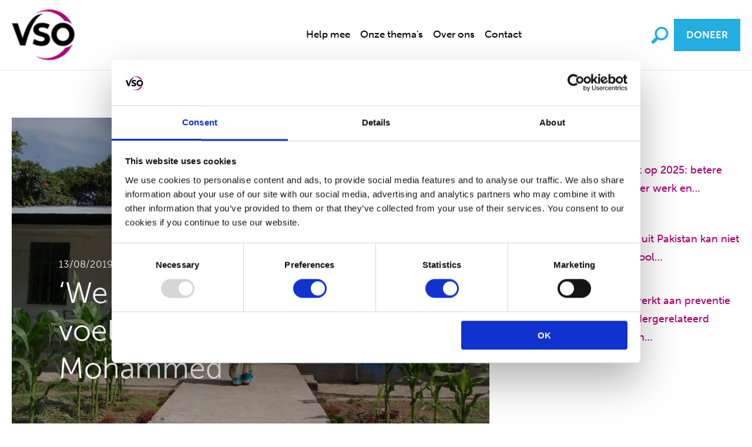

--- FILE ---
content_type: text/html; charset=UTF-8
request_url: https://www.vso.nl/verhalen/alifat-mohammed/
body_size: 14768
content:

<!DOCTYPE html>
<html lang="nl-NL" class="no-js">

<head>

    <title>&#039;We zorgen ervoor dat dit voelt als thuis&#039; - Alifat Mohammed - VSO</title><link rel="preload" data-rocket-preload as="image" href="https://www.vso.nl/app/uploads/2019/08/MWH-Ethiopie-Butajira-850x550-c-default.jpg" fetchpriority="high">
    <link rel="profile" href="http://gmpg.org/xfn/11">
    <link rel="pingback" href="https://www.vso.nl/wp/xmlrpc.php">
    <meta charset="UTF-8" />

    <meta http-equiv="Content-Type" content="text/html;" />
    <meta http-equiv="X-UA-Compatible" content="IE=edge">
<script type="text/javascript">
/* <![CDATA[ */
var gform;gform||(document.addEventListener("gform_main_scripts_loaded",function(){gform.scriptsLoaded=!0}),document.addEventListener("gform/theme/scripts_loaded",function(){gform.themeScriptsLoaded=!0}),window.addEventListener("DOMContentLoaded",function(){gform.domLoaded=!0}),gform={domLoaded:!1,scriptsLoaded:!1,themeScriptsLoaded:!1,isFormEditor:()=>"function"==typeof InitializeEditor,callIfLoaded:function(o){return!(!gform.domLoaded||!gform.scriptsLoaded||!gform.themeScriptsLoaded&&!gform.isFormEditor()||(gform.isFormEditor()&&console.warn("The use of gform.initializeOnLoaded() is deprecated in the form editor context and will be removed in Gravity Forms 3.1."),o(),0))},initializeOnLoaded:function(o){gform.callIfLoaded(o)||(document.addEventListener("gform_main_scripts_loaded",()=>{gform.scriptsLoaded=!0,gform.callIfLoaded(o)}),document.addEventListener("gform/theme/scripts_loaded",()=>{gform.themeScriptsLoaded=!0,gform.callIfLoaded(o)}),window.addEventListener("DOMContentLoaded",()=>{gform.domLoaded=!0,gform.callIfLoaded(o)}))},hooks:{action:{},filter:{}},addAction:function(o,r,e,t){gform.addHook("action",o,r,e,t)},addFilter:function(o,r,e,t){gform.addHook("filter",o,r,e,t)},doAction:function(o){gform.doHook("action",o,arguments)},applyFilters:function(o){return gform.doHook("filter",o,arguments)},removeAction:function(o,r){gform.removeHook("action",o,r)},removeFilter:function(o,r,e){gform.removeHook("filter",o,r,e)},addHook:function(o,r,e,t,n){null==gform.hooks[o][r]&&(gform.hooks[o][r]=[]);var d=gform.hooks[o][r];null==n&&(n=r+"_"+d.length),gform.hooks[o][r].push({tag:n,callable:e,priority:t=null==t?10:t})},doHook:function(r,o,e){var t;if(e=Array.prototype.slice.call(e,1),null!=gform.hooks[r][o]&&((o=gform.hooks[r][o]).sort(function(o,r){return o.priority-r.priority}),o.forEach(function(o){"function"!=typeof(t=o.callable)&&(t=window[t]),"action"==r?t.apply(null,e):e[0]=t.apply(null,e)})),"filter"==r)return e[0]},removeHook:function(o,r,t,n){var e;null!=gform.hooks[o][r]&&(e=(e=gform.hooks[o][r]).filter(function(o,r,e){return!!(null!=n&&n!=o.tag||null!=t&&t!=o.priority)}),gform.hooks[o][r]=e)}});
/* ]]> */
</script>

    <meta name="viewport" content="width=device-width, initial-scale=1">
    <link rel="stylesheet" href="https://use.typekit.net/ndd8inf.css">

    <link rel="profile" href="http://gmpg.org/xfn/11">

    <meta name='robots' content='index, follow, max-image-preview:large, max-snippet:-1, max-video-preview:-1' />
	<style>img:is([sizes="auto" i], [sizes^="auto," i]) { contain-intrinsic-size: 3000px 1500px }</style>
	
	<!-- This site is optimized with the Yoast SEO plugin v24.3 - https://yoast.com/wordpress/plugins/seo/ -->
	<link rel="canonical" href="https://www.vso.nl/verhalen/alifat-mohammed/" />
	<meta property="og:locale" content="nl_NL" />
	<meta property="og:type" content="article" />
	<meta property="og:title" content="&#039;We zorgen ervoor dat dit voelt als thuis&#039; - Alifat Mohammed - VSO" />
	<meta property="og:description" content="Alifat Mohammed is een vroedvrouw op de kraamafdeling van het ziekenhuis in Butajira, Ethiopië. Elke dag komt ze langs in de MWH om eem kijkje te nemen bij de aanstaande moeders. “We proberen ervoor te zorgen dat dit voelt als een thuisomgeving zodat de vrouwen kunnen ontspannen,” vertelt Alifat. Er is plek om te koken, [&hellip;]" />
	<meta property="og:url" content="https://www.vso.nl/verhalen/alifat-mohammed/" />
	<meta property="og:site_name" content="VSO" />
	<meta property="article:modified_time" content="2020-10-28T15:15:46+00:00" />
	<meta property="og:image" content="https://www.vso.nl/app/uploads/2019/08/MWH-Ethiopie-Butajira.jpg" />
	<meta property="og:image:width" content="850" />
	<meta property="og:image:height" content="564" />
	<meta property="og:image:type" content="image/jpeg" />
	<meta name="twitter:card" content="summary_large_image" />
	<meta name="twitter:label1" content="Geschatte leestijd" />
	<meta name="twitter:data1" content="1 minuut" />
	<script type="application/ld+json" class="yoast-schema-graph">{"@context":"https://schema.org","@graph":[{"@type":"WebPage","@id":"https://www.vso.nl/verhalen/alifat-mohammed/","url":"https://www.vso.nl/verhalen/alifat-mohammed/","name":"'We zorgen ervoor dat dit voelt als thuis' - Alifat Mohammed - VSO","isPartOf":{"@id":"https://www.vso.nl/#website"},"primaryImageOfPage":{"@id":"https://www.vso.nl/verhalen/alifat-mohammed/#primaryimage"},"image":{"@id":"https://www.vso.nl/verhalen/alifat-mohammed/#primaryimage"},"thumbnailUrl":"https://www.vso.nl/app/uploads/2019/08/MWH-Ethiopie-Butajira.jpg","datePublished":"2019-08-13T12:02:29+00:00","dateModified":"2020-10-28T15:15:46+00:00","breadcrumb":{"@id":"https://www.vso.nl/verhalen/alifat-mohammed/#breadcrumb"},"inLanguage":"nl-NL","potentialAction":[{"@type":"ReadAction","target":["https://www.vso.nl/verhalen/alifat-mohammed/"]}]},{"@type":"ImageObject","inLanguage":"nl-NL","@id":"https://www.vso.nl/verhalen/alifat-mohammed/#primaryimage","url":"https://www.vso.nl/app/uploads/2019/08/MWH-Ethiopie-Butajira.jpg","contentUrl":"https://www.vso.nl/app/uploads/2019/08/MWH-Ethiopie-Butajira.jpg","width":850,"height":564},{"@type":"BreadcrumbList","@id":"https://www.vso.nl/verhalen/alifat-mohammed/#breadcrumb","itemListElement":[{"@type":"ListItem","position":1,"name":"Home","item":"https://www.vso.nl/"},{"@type":"ListItem","position":2,"name":"Verhalen","item":"https://www.vso.nl/verhalen/"},{"@type":"ListItem","position":3,"name":"&#8216;We zorgen ervoor dat dit voelt als thuis&#8217; &#8211; Alifat Mohammed"}]},{"@type":"WebSite","@id":"https://www.vso.nl/#website","url":"https://www.vso.nl/","name":"VSO","description":"","publisher":{"@id":"https://www.vso.nl/#organization"},"potentialAction":[{"@type":"SearchAction","target":{"@type":"EntryPoint","urlTemplate":"https://www.vso.nl/?s={search_term_string}"},"query-input":{"@type":"PropertyValueSpecification","valueRequired":true,"valueName":"search_term_string"}}],"inLanguage":"nl-NL"},{"@type":"Organization","@id":"https://www.vso.nl/#organization","name":"VSO","url":"https://www.vso.nl/","logo":{"@type":"ImageObject","inLanguage":"nl-NL","@id":"https://www.vso.nl/#/schema/logo/image/","url":"https://www.vso.nl/app/uploads/2019/08/VSO-logo.png","contentUrl":"https://www.vso.nl/app/uploads/2019/08/VSO-logo.png","width":89,"height":89,"caption":"VSO"},"image":{"@id":"https://www.vso.nl/#/schema/logo/image/"}}]}</script>
	<!-- / Yoast SEO plugin. -->


<link rel='dns-prefetch' href='//code.jquery.com' />
<link rel='dns-prefetch' href='//use.fontawesome.com' />
<style id='wp-emoji-styles-inline-css' type='text/css'>

	img.wp-smiley, img.emoji {
		display: inline !important;
		border: none !important;
		box-shadow: none !important;
		height: 1em !important;
		width: 1em !important;
		margin: 0 0.07em !important;
		vertical-align: -0.1em !important;
		background: none !important;
		padding: 0 !important;
	}
</style>
<link rel='stylesheet' id='wp-block-library-css' href='https://www.vso.nl/wp/wp-includes/css/dist/block-library/style.min.css?ver=6.8.1' type='text/css' media='all' />
<style id='classic-theme-styles-inline-css' type='text/css'>
/*! This file is auto-generated */
.wp-block-button__link{color:#fff;background-color:#32373c;border-radius:9999px;box-shadow:none;text-decoration:none;padding:calc(.667em + 2px) calc(1.333em + 2px);font-size:1.125em}.wp-block-file__button{background:#32373c;color:#fff;text-decoration:none}
</style>
<style id='global-styles-inline-css' type='text/css'>
:root{--wp--preset--aspect-ratio--square: 1;--wp--preset--aspect-ratio--4-3: 4/3;--wp--preset--aspect-ratio--3-4: 3/4;--wp--preset--aspect-ratio--3-2: 3/2;--wp--preset--aspect-ratio--2-3: 2/3;--wp--preset--aspect-ratio--16-9: 16/9;--wp--preset--aspect-ratio--9-16: 9/16;--wp--preset--color--black: #000000;--wp--preset--color--cyan-bluish-gray: #abb8c3;--wp--preset--color--white: #ffffff;--wp--preset--color--pale-pink: #f78da7;--wp--preset--color--vivid-red: #cf2e2e;--wp--preset--color--luminous-vivid-orange: #ff6900;--wp--preset--color--luminous-vivid-amber: #fcb900;--wp--preset--color--light-green-cyan: #7bdcb5;--wp--preset--color--vivid-green-cyan: #00d084;--wp--preset--color--pale-cyan-blue: #8ed1fc;--wp--preset--color--vivid-cyan-blue: #0693e3;--wp--preset--color--vivid-purple: #9b51e0;--wp--preset--gradient--vivid-cyan-blue-to-vivid-purple: linear-gradient(135deg,rgba(6,147,227,1) 0%,rgb(155,81,224) 100%);--wp--preset--gradient--light-green-cyan-to-vivid-green-cyan: linear-gradient(135deg,rgb(122,220,180) 0%,rgb(0,208,130) 100%);--wp--preset--gradient--luminous-vivid-amber-to-luminous-vivid-orange: linear-gradient(135deg,rgba(252,185,0,1) 0%,rgba(255,105,0,1) 100%);--wp--preset--gradient--luminous-vivid-orange-to-vivid-red: linear-gradient(135deg,rgba(255,105,0,1) 0%,rgb(207,46,46) 100%);--wp--preset--gradient--very-light-gray-to-cyan-bluish-gray: linear-gradient(135deg,rgb(238,238,238) 0%,rgb(169,184,195) 100%);--wp--preset--gradient--cool-to-warm-spectrum: linear-gradient(135deg,rgb(74,234,220) 0%,rgb(151,120,209) 20%,rgb(207,42,186) 40%,rgb(238,44,130) 60%,rgb(251,105,98) 80%,rgb(254,248,76) 100%);--wp--preset--gradient--blush-light-purple: linear-gradient(135deg,rgb(255,206,236) 0%,rgb(152,150,240) 100%);--wp--preset--gradient--blush-bordeaux: linear-gradient(135deg,rgb(254,205,165) 0%,rgb(254,45,45) 50%,rgb(107,0,62) 100%);--wp--preset--gradient--luminous-dusk: linear-gradient(135deg,rgb(255,203,112) 0%,rgb(199,81,192) 50%,rgb(65,88,208) 100%);--wp--preset--gradient--pale-ocean: linear-gradient(135deg,rgb(255,245,203) 0%,rgb(182,227,212) 50%,rgb(51,167,181) 100%);--wp--preset--gradient--electric-grass: linear-gradient(135deg,rgb(202,248,128) 0%,rgb(113,206,126) 100%);--wp--preset--gradient--midnight: linear-gradient(135deg,rgb(2,3,129) 0%,rgb(40,116,252) 100%);--wp--preset--font-size--small: 13px;--wp--preset--font-size--medium: 20px;--wp--preset--font-size--large: 36px;--wp--preset--font-size--x-large: 42px;--wp--preset--spacing--20: 0.44rem;--wp--preset--spacing--30: 0.67rem;--wp--preset--spacing--40: 1rem;--wp--preset--spacing--50: 1.5rem;--wp--preset--spacing--60: 2.25rem;--wp--preset--spacing--70: 3.38rem;--wp--preset--spacing--80: 5.06rem;--wp--preset--shadow--natural: 6px 6px 9px rgba(0, 0, 0, 0.2);--wp--preset--shadow--deep: 12px 12px 50px rgba(0, 0, 0, 0.4);--wp--preset--shadow--sharp: 6px 6px 0px rgba(0, 0, 0, 0.2);--wp--preset--shadow--outlined: 6px 6px 0px -3px rgba(255, 255, 255, 1), 6px 6px rgba(0, 0, 0, 1);--wp--preset--shadow--crisp: 6px 6px 0px rgba(0, 0, 0, 1);}:where(.is-layout-flex){gap: 0.5em;}:where(.is-layout-grid){gap: 0.5em;}body .is-layout-flex{display: flex;}.is-layout-flex{flex-wrap: wrap;align-items: center;}.is-layout-flex > :is(*, div){margin: 0;}body .is-layout-grid{display: grid;}.is-layout-grid > :is(*, div){margin: 0;}:where(.wp-block-columns.is-layout-flex){gap: 2em;}:where(.wp-block-columns.is-layout-grid){gap: 2em;}:where(.wp-block-post-template.is-layout-flex){gap: 1.25em;}:where(.wp-block-post-template.is-layout-grid){gap: 1.25em;}.has-black-color{color: var(--wp--preset--color--black) !important;}.has-cyan-bluish-gray-color{color: var(--wp--preset--color--cyan-bluish-gray) !important;}.has-white-color{color: var(--wp--preset--color--white) !important;}.has-pale-pink-color{color: var(--wp--preset--color--pale-pink) !important;}.has-vivid-red-color{color: var(--wp--preset--color--vivid-red) !important;}.has-luminous-vivid-orange-color{color: var(--wp--preset--color--luminous-vivid-orange) !important;}.has-luminous-vivid-amber-color{color: var(--wp--preset--color--luminous-vivid-amber) !important;}.has-light-green-cyan-color{color: var(--wp--preset--color--light-green-cyan) !important;}.has-vivid-green-cyan-color{color: var(--wp--preset--color--vivid-green-cyan) !important;}.has-pale-cyan-blue-color{color: var(--wp--preset--color--pale-cyan-blue) !important;}.has-vivid-cyan-blue-color{color: var(--wp--preset--color--vivid-cyan-blue) !important;}.has-vivid-purple-color{color: var(--wp--preset--color--vivid-purple) !important;}.has-black-background-color{background-color: var(--wp--preset--color--black) !important;}.has-cyan-bluish-gray-background-color{background-color: var(--wp--preset--color--cyan-bluish-gray) !important;}.has-white-background-color{background-color: var(--wp--preset--color--white) !important;}.has-pale-pink-background-color{background-color: var(--wp--preset--color--pale-pink) !important;}.has-vivid-red-background-color{background-color: var(--wp--preset--color--vivid-red) !important;}.has-luminous-vivid-orange-background-color{background-color: var(--wp--preset--color--luminous-vivid-orange) !important;}.has-luminous-vivid-amber-background-color{background-color: var(--wp--preset--color--luminous-vivid-amber) !important;}.has-light-green-cyan-background-color{background-color: var(--wp--preset--color--light-green-cyan) !important;}.has-vivid-green-cyan-background-color{background-color: var(--wp--preset--color--vivid-green-cyan) !important;}.has-pale-cyan-blue-background-color{background-color: var(--wp--preset--color--pale-cyan-blue) !important;}.has-vivid-cyan-blue-background-color{background-color: var(--wp--preset--color--vivid-cyan-blue) !important;}.has-vivid-purple-background-color{background-color: var(--wp--preset--color--vivid-purple) !important;}.has-black-border-color{border-color: var(--wp--preset--color--black) !important;}.has-cyan-bluish-gray-border-color{border-color: var(--wp--preset--color--cyan-bluish-gray) !important;}.has-white-border-color{border-color: var(--wp--preset--color--white) !important;}.has-pale-pink-border-color{border-color: var(--wp--preset--color--pale-pink) !important;}.has-vivid-red-border-color{border-color: var(--wp--preset--color--vivid-red) !important;}.has-luminous-vivid-orange-border-color{border-color: var(--wp--preset--color--luminous-vivid-orange) !important;}.has-luminous-vivid-amber-border-color{border-color: var(--wp--preset--color--luminous-vivid-amber) !important;}.has-light-green-cyan-border-color{border-color: var(--wp--preset--color--light-green-cyan) !important;}.has-vivid-green-cyan-border-color{border-color: var(--wp--preset--color--vivid-green-cyan) !important;}.has-pale-cyan-blue-border-color{border-color: var(--wp--preset--color--pale-cyan-blue) !important;}.has-vivid-cyan-blue-border-color{border-color: var(--wp--preset--color--vivid-cyan-blue) !important;}.has-vivid-purple-border-color{border-color: var(--wp--preset--color--vivid-purple) !important;}.has-vivid-cyan-blue-to-vivid-purple-gradient-background{background: var(--wp--preset--gradient--vivid-cyan-blue-to-vivid-purple) !important;}.has-light-green-cyan-to-vivid-green-cyan-gradient-background{background: var(--wp--preset--gradient--light-green-cyan-to-vivid-green-cyan) !important;}.has-luminous-vivid-amber-to-luminous-vivid-orange-gradient-background{background: var(--wp--preset--gradient--luminous-vivid-amber-to-luminous-vivid-orange) !important;}.has-luminous-vivid-orange-to-vivid-red-gradient-background{background: var(--wp--preset--gradient--luminous-vivid-orange-to-vivid-red) !important;}.has-very-light-gray-to-cyan-bluish-gray-gradient-background{background: var(--wp--preset--gradient--very-light-gray-to-cyan-bluish-gray) !important;}.has-cool-to-warm-spectrum-gradient-background{background: var(--wp--preset--gradient--cool-to-warm-spectrum) !important;}.has-blush-light-purple-gradient-background{background: var(--wp--preset--gradient--blush-light-purple) !important;}.has-blush-bordeaux-gradient-background{background: var(--wp--preset--gradient--blush-bordeaux) !important;}.has-luminous-dusk-gradient-background{background: var(--wp--preset--gradient--luminous-dusk) !important;}.has-pale-ocean-gradient-background{background: var(--wp--preset--gradient--pale-ocean) !important;}.has-electric-grass-gradient-background{background: var(--wp--preset--gradient--electric-grass) !important;}.has-midnight-gradient-background{background: var(--wp--preset--gradient--midnight) !important;}.has-small-font-size{font-size: var(--wp--preset--font-size--small) !important;}.has-medium-font-size{font-size: var(--wp--preset--font-size--medium) !important;}.has-large-font-size{font-size: var(--wp--preset--font-size--large) !important;}.has-x-large-font-size{font-size: var(--wp--preset--font-size--x-large) !important;}
:where(.wp-block-post-template.is-layout-flex){gap: 1.25em;}:where(.wp-block-post-template.is-layout-grid){gap: 1.25em;}
:where(.wp-block-columns.is-layout-flex){gap: 2em;}:where(.wp-block-columns.is-layout-grid){gap: 2em;}
:root :where(.wp-block-pullquote){font-size: 1.5em;line-height: 1.6;}
</style>
<link rel='stylesheet' id='gopublic-salesforce-css' href='https://www.vso.nl/app/plugins/plugin-gopublicsalesforce/public/css/gopublic-salesforce-public.css?ver=2.39.40' type='text/css' media='all' />
<link rel='stylesheet' id='gopublic-child-motor-css' href='https://www.vso.nl/app/themes/gopublic-motor-theme-child/dist/app.css?ver=1.26.42' type='text/css' media='all' />
<link rel='stylesheet' id='load-fa-css' href='https://use.fontawesome.com/releases/v5.7.0/css/all.css?ver=6.8.1' type='text/css' media='all' />
<script type="text/javascript" src="https://code.jquery.com/jquery-3.3.1.min.js?ver=3.3.1" id="jquery-js"></script>
<script type="text/javascript" src="https://www.vso.nl/app/plugins/plugin-gopublicsalesforce/public/js/gopublic-salesforce-public.js?ver=2.39.40" id="gopublic-salesforce-js"></script>
<script type="text/javascript" src="//code.jquery.com/jquery-migrate-3.0.1.min.js?ver=3.0.1" id="jquery-migrate-js"></script>
<link rel="https://api.w.org/" href="https://www.vso.nl/wp-json/" /><link rel='shortlink' href='https://www.vso.nl/?p=4512' />
<link rel="alternate" title="oEmbed (JSON)" type="application/json+oembed" href="https://www.vso.nl/wp-json/oembed/1.0/embed?url=https%3A%2F%2Fwww.vso.nl%2Fverhalen%2Falifat-mohammed%2F" />
<link rel="alternate" title="oEmbed (XML)" type="text/xml+oembed" href="https://www.vso.nl/wp-json/oembed/1.0/embed?url=https%3A%2F%2Fwww.vso.nl%2Fverhalen%2Falifat-mohammed%2F&#038;format=xml" />
<meta name="generator" content="WPML ver:4.5.11 stt:37,1;" />
		<script>
			document.documentElement.className = document.documentElement.className.replace('no-js', 'js');
		</script>
				<style>
			.no-js img.lazyload {
				display: none;
			}

			figure.wp-block-image img.lazyloading {
				min-width: 150px;
			}

						.lazyload, .lazyloading {
				opacity: 0;
			}

			.lazyloaded {
				opacity: 1;
				transition: opacity 400ms;
				transition-delay: 0ms;
			}

					</style>
		<!-- Google Tag Manager -->
<script>(function(w,d,s,l,i){w[l]=w[l]||[];w[l].push({'gtm.start':
new Date().getTime(),event:'gtm.js'});var f=d.getElementsByTagName(s)[0],
j=d.createElement(s),dl=l!='dataLayer'?'&l='+l:'';j.async=true;j.src=
'https://www.googletagmanager.com/gtm.js?id='+i+dl;f.parentNode.insertBefore(j,f);
})(window,document,'script','dataLayer','GTM-PTJMND');</script>
<!-- End Google Tag Manager -->

<style>
.secondary-menu .language,
.secondary-menu--mobile .language {
    display: none;
}
</style><link rel="icon" href="https://www.vso.nl/app/uploads/2019/08/cropped-VSO-logo-32x32.png" sizes="32x32" />
<link rel="icon" href="https://www.vso.nl/app/uploads/2019/08/cropped-VSO-logo-192x192.png" sizes="192x192" />
<link rel="apple-touch-icon" href="https://www.vso.nl/app/uploads/2019/08/cropped-VSO-logo-180x180.png" />
<meta name="msapplication-TileImage" content="https://www.vso.nl/app/uploads/2019/08/cropped-VSO-logo-270x270.png" />


<style id="rocket-lazyrender-inline-css">[data-wpr-lazyrender] {content-visibility: auto;}</style><meta name="generator" content="WP Rocket 3.18.1.3" data-wpr-features="wpr_automatic_lazy_rendering wpr_oci wpr_desktop" /></head>


<body class="wp-singular verhalen-template-default single single-verhalen postid-4512 wp-theme-gopublic-motor-theme wp-child-theme-gopublic-motor-theme-child body--no-secondary-menu ">
<!-- Google Tag Manager (noscript) -->
<noscript><iframe src="https://www.googletagmanager.com/ns.html?id=GTM-PTJMND"
height="0" width="0" style="display:none;visibility:hidden"></iframe></noscript>
<!-- End Google Tag Manager (noscript) -->


    <div  class="megamenu-toggle"></div>
    <header >

        <div
            class="header header--secondary-menu ">

                        <a class="skip-main" href="#main">Naar hoofdinhoud</a>

                                    <div  class="secondary-menu">
                <div class="secondary-menu__body grid-container grid-x">
                    <div class="secondary-menu__payoff">
                        
                    </div>

                                        <div class="secondary-menu__menu">
                        <ul class="vertical medium-horizontal menu "
    data-responsive-menu="accordion large-dropdown">
    
    
    <li id="" class="  menu-item menu-item-type-custom menu-item-object-custom menu-item-11384">
        <a href="https://www.vso.nl/doe-mee/geld/doneer/">Word donateur</a>
            </li>
    
    
    <li id="" class="  menu-item menu-item-type-custom menu-item-object-custom menu-item-11383">
        <a href="https://www.vso.nl/vacatures/nederland/">Vacatures</a>
            </li>
    
    
    <li id="" class="  menu-item menu-item-type-post_type menu-item-object-page menu-item-15543">
        <a href="https://www.vso.nl/support/">Contact</a>
            </li>
    </ul>
                        <div class="language">
                            
                        </div>
                    </div>
                </div>
            </div>
            
            <div  class="grid-container">

                                <div class="title-bar" data-responsive-toggle="primary-menu" data-hide-for="large">
                    <div class="title-bar-title">
                        <a href="/">
                            <img data-src="https://www.vso.nl/app/uploads/2019/07/VSO-logo.png" alt="logo" aria-label="Home" src="[data-uri]" class="lazyload" style="--smush-placeholder-width: 89px; --smush-placeholder-aspect-ratio: 89/71;">
                        </a>
                                                <div class="header__cta">
                            <a class="button medium" href="/doe-mee/geld/doneer/">Doneer</a>
                        </div>
                                            </div>

                    <button class="menu-icon" type="button" data-toggle="primary-menu">
                        <span class="navbar-toggler-icon"></span>
                    </button>
                </div>

                                <div class="top-bar" id="primary-menu">

                    <div class="top-bar-left grid-x">
                        <div class="logo">
                            <a href="/">
                                <img data-src="https://www.vso.nl/app/uploads/2019/07/VSO-logo.png" alt="logo" aria-label="Home" src="[data-uri]" class="lazyload" style="--smush-placeholder-width: 89px; --smush-placeholder-aspect-ratio: 89/71;">
                            </a>
                        </div>

                                                <ul class="vertical medium-horizontal menu "
    data-responsive-menu="accordion large-dropdown">
    
    
    <li id="" class="  menu-item menu-item-type-post_type menu-item-object-page menu-item-3205 menu-item-has-children">
        <a href="https://www.vso.nl/doe-mee/">Help mee</a>
                <div class="megamenu-toggle"></div>

        <ul class="menu vertical nested  menu-item menu-item-type-post_type menu-item-object-page menu-item-3205 menu-item-has-children">

            <li class="top_link">
                <a href="https://www.vso.nl/doe-mee/" class="top_link_title">Help mee</a>
            </li>
                        <li>
                <a class="top_link_title_second" href="https://www.vso.nl/doe-mee/geld/">Doneer</a>

                
            </li>
                        <li>
                <a class="top_link_title_second" href="https://www.vso.nl/doe-mee/geld/schenken/">Periodiek schenken</a>

                
            </li>
                        <li>
                <a class="top_link_title_second" href="https://www.vso.nl/doe-mee/geld/nalaten/">VSO in uw testament</a>

                
            </li>
                        <li>
                <a class="top_link_title_second" href="https://www.vso.nl/voor-bedrijven/">Steun met jouw bedrijf</a>

                
            </li>
                    </ul>
            </li>
    
    
    <li id="" class="  menu-item menu-item-type-post_type menu-item-object-page menu-item-3279 menu-item-has-children">
        <a href="https://www.vso.nl/themas/">Onze thema's</a>
                <div class="megamenu-toggle"></div>

        <ul class="menu vertical nested  menu-item menu-item-type-post_type menu-item-object-page menu-item-3279 menu-item-has-children">

            <li class="top_link">
                <a href="https://www.vso.nl/themas/" class="top_link_title">Onze thema's</a>
            </li>
                        <li>
                <a class="top_link_title_second" href="https://www.vso.nl/themas/gezondheidszorg/">Gezondheidszorg</a>

                
            </li>
                        <li>
                <a class="top_link_title_second" href="https://www.vso.nl/themas/onderwijs/">Onderwijs</a>

                
            </li>
                        <li>
                <a class="top_link_title_second" href="https://www.vso.nl/themas/werkeninkomen/">Werk & inkomen</a>

                
            </li>
                        <li>
                <a class="top_link_title_second" href="https://www.vso.nl/humanitaire-noodhulp/">Noodhulp</a>

                
            </li>
                    </ul>
            </li>
    
    
    <li id="" class="  menu-item menu-item-type-post_type menu-item-object-page menu-item-3203 menu-item-has-children">
        <a href="https://www.vso.nl/over-ons/">Over ons</a>
                <div class="megamenu-toggle"></div>

        <ul class="menu vertical nested  menu-item menu-item-type-post_type menu-item-object-page menu-item-3203 menu-item-has-children">

            <li class="top_link">
                <a href="https://www.vso.nl/over-ons/" class="top_link_title">Over ons</a>
            </li>
                        <li>
                <a class="top_link_title_second" href="https://www.vso.nl/over-ons/onze-organisatie/">Onze organisatie</a>

                
            </li>
                        <li>
                <a class="top_link_title_second" href="https://www.vso.nl/over-ons/onze-werkwijze/">Onze werkwijze</a>

                
            </li>
                        <li>
                <a class="top_link_title_second" href="https://www.vso.nl/projecten/">Onze projecten</a>

                
            </li>
                        <li>
                <a class="top_link_title_second" href="https://www.vso.nl/over-ons/hoe-besteden-wij-ons-geld/">Zo besteden wij ons geld</a>

                
            </li>
                        <li>
                <a class="top_link_title_second" href="https://www.vso.nl/over-ons/dit-hebben-we-bereikt/">Ons jaarverslag</a>

                
            </li>
                        <li>
                <a class="top_link_title_second" href="https://www.vso.nl/verhalen/">Verhalen</a>

                
            </li>
                        <li>
                <a class="top_link_title_second" href="https://www.vso.nl/changemakers-magazine/">Changemakers magazine</a>

                
            </li>
                    </ul>
            </li>
    
    
    <li id="" class="  menu-item menu-item-type-post_type menu-item-object-page menu-item-6246 menu-item-has-children">
        <a href="https://www.vso.nl/support/">Contact</a>
                <div class="megamenu-toggle"></div>

        <ul class="menu vertical nested  menu-item menu-item-type-post_type menu-item-object-page menu-item-6246 menu-item-has-children">

            <li class="top_link">
                <a href="https://www.vso.nl/support/" class="top_link_title">Contact</a>
            </li>
                        <li>
                <a class="top_link_title_second" href="https://www.vso.nl/support/">Contactgegevens</a>

                
            </li>
                        <li>
                <a class="top_link_title_second" href="https://www.vso.nl/support/veelgestelde-vragen/">Veelgestelde vragen</a>

                
            </li>
                        <li>
                <a class="top_link_title_second" href="https://www.vso.nl/vacatures/nederland/">Vacatures</a>

                
            </li>
                    </ul>
            </li>
    </ul>

                                                <div class="secondary-menu--mobile">
                            <ul class="vertical medium-horizontal menu "
    data-responsive-menu="accordion large-dropdown">
    
    
    <li id="" class="  menu-item menu-item-type-custom menu-item-object-custom menu-item-11384">
        <a href="https://www.vso.nl/doe-mee/geld/doneer/">Word donateur</a>
            </li>
    
    
    <li id="" class="  menu-item menu-item-type-custom menu-item-object-custom menu-item-11383">
        <a href="https://www.vso.nl/vacatures/nederland/">Vacatures</a>
            </li>
    
    
    <li id="" class="  menu-item menu-item-type-post_type menu-item-object-page menu-item-15543">
        <a href="https://www.vso.nl/support/">Contact</a>
            </li>
    </ul>
                            <div class="language">
                                <div class="language__indicator">
                                    Taalkeuze
                                </div>
                                
                            </div>
                        </div>

                    </div>

                    <div class="top-bar-right">
                        <div class="grid-x">
                                                                                    <div class="header__search">
                                <div class="widget search-form grid-x">
    <span id="search-toggle" class="button--search"></span>
    <div class="widget_search">
        <div class="block search grid-x">
    <form role="search" method="get" action="https://www.vso.nl">
        <label class="search__label" aria-label="header" aria-labelledby="header" for="header">
            <input class="search__input" name="s" type="search" id="header" placeholder="Waar ben je naar op zoek?" value="">
        </label>
        <input class="search__button" type="submit" value="zoeken">
    </form>
</div>
    </div>
</div>
                            </div>
                                                                                    <div class="header__cta">
                                <a class="button medium" href="/doe-mee/geld/doneer/">Doneer</a>
                            </div>
                            
                        </div>
                    </div>
                </div>
            </div>
        </div>
    </header>

    <span id="main" tabindex="-1" class="header-anchor"></span>



    <div  class="singular">

                <main  role="main" id="main">

                        <div  class="singular__banner">
                <div  class="grid-container">
                    <div class="grid-x grid-margin-x">

                                                <div class="cell small-12 medium-12 large-8 singular__banner-body">
                            <div class="singular__thumb">
                                <div class="singular__img">
                                    <img fetchpriority="high" src="https://www.vso.nl/app/uploads/2019/08/MWH-Ethiopie-Butajira-850x550-c-default.jpg" alt="">
                                    <div class="singular__info">
                                        <div class="grid-x">
                                            <div class="singular__date">13/08/2019</div>
                                            <div class="singular__category"></div>
                                        </div>
                                        <div class="singular__title"><h1>&#8216;We zorgen ervoor dat dit voelt als thuis&#8217; &#8211; Alifat Mohammed</h1></div>
                                    </div>
                                </div>
                            </div>

                        </div>

                        <div class="singular__banner-side cell large-4 grid-y">

                                                        <div class="singular__post-nav">
                                    <div class="button--prev">
        <a href="https://www.vso.nl/verhalen/rachana/">vorige</a>
    </div>

    <div class="button--next">
        <a href="https://www.vso.nl/verhalen/rahel-tsegaye/">volgende</a>
    </div>
                            </div>

                                                                                                <div class="singular__recent">
                                        <div class="block posts">
    <div class="posts__titlebar">
                    <div class="posts__title h3">Recente verhalen</div>
        
        
            </div>

    <div class="posts__body">
                    <div class="grid-x grid-margin-x">
                                    <div class="cell large-12 medium-12 small-12">
                         <article class="post">

    <div class="grid-x grid-margin-x">

        <div class="cell small-4 medium-4 large-4">
            <div class="post__thumb">
                                    <a href="https://www.vso.nl/verhalen/terugblik-op-2025/" tabindex="-1" aria-label="Terugblik op 2025: betere zorg, meer werk en sterkere gemeenschappen">
                        <img data-src="https://www.vso.nl/app/uploads/2024/12/Untitled-design-16-500x500-c-default.jpg" alt="Project VSO Let's learn through Play Rwanda" src="[data-uri]" class="lazyload" style="--smush-placeholder-width: 500px; --smush-placeholder-aspect-ratio: 500/500;">
                    </a>
                            </div>
        </div>

        <div class="cell small-8 medium-8 large-8">
            <div class="post__info">
                    <a class="post__title" href="https://www.vso.nl/verhalen/terugblik-op-2025/">
                        <p>Terugblik op 2025: betere zorg, meer werk en&hellip;</p>
                    </a>
                    <p class="post__date">01 januari, 2026</p>
            </div>
        </div>
    </div>

</article>


                    </div>
                                    <div class="cell large-12 medium-12 small-12">
                         <article class="post">

    <div class="grid-x grid-margin-x">

        <div class="cell small-4 medium-4 large-4">
            <div class="post__thumb">
                                    <a href="https://www.vso.nl/verhalen/nazia-kon-niet-naar-school/" tabindex="-1" aria-label="Nazia (7) uit Pakistan kan niet naar school vanwege haar beperking">
                        <img data-src="https://www.vso.nl/app/uploads/2025/12/Untitled-design-1-500x500-c-default.jpg" alt="Nazia" src="[data-uri]" class="lazyload" style="--smush-placeholder-width: 500px; --smush-placeholder-aspect-ratio: 500/500;">
                    </a>
                            </div>
        </div>

        <div class="cell small-8 medium-8 large-8">
            <div class="post__info">
                    <a class="post__title" href="https://www.vso.nl/verhalen/nazia-kon-niet-naar-school/">
                        <p>Nazia (7) uit Pakistan kan niet naar school&hellip;</p>
                    </a>
                    <p class="post__date">04 december, 2025</p>
            </div>
        </div>
    </div>

</article>


                    </div>
                                    <div class="cell large-12 medium-12 small-12">
                         <article class="post">

    <div class="grid-x grid-margin-x">

        <div class="cell small-4 medium-4 large-4">
            <div class="post__thumb">
                                    <a href="https://www.vso.nl/verhalen/nishita-werkt-aan-preventie-van-gendergerelateerd-geweld-in-nepal/" tabindex="-1" aria-label="Nishita werkt aan preventie van gendergerelateerd geweld in Nepal">
                        <img data-src="https://www.vso.nl/app/uploads/2025/07/RS82311_GBVPR-II_KOSHI_NEPAL_2023_DSC08315_lpr-500x500-c-default.jpg" alt="" src="[data-uri]" class="lazyload" style="--smush-placeholder-width: 500px; --smush-placeholder-aspect-ratio: 500/500;">
                    </a>
                            </div>
        </div>

        <div class="cell small-8 medium-8 large-8">
            <div class="post__info">
                    <a class="post__title" href="https://www.vso.nl/verhalen/nishita-werkt-aan-preventie-van-gendergerelateerd-geweld-in-nepal/">
                        <p>Nishita werkt aan preventie van gendergerelateerd geweld in&hellip;</p>
                    </a>
                    <p class="post__date">16 oktober, 2025</p>
            </div>
        </div>
    </div>

</article>


                    </div>
                            </div>
            </div>
</div>
                                    </div>
                                                        </div>
                    </div>
                </div>
            </div>

            <div  class="grid-x grid-container">

                                <div class="singular__social social-share--light cell small-12 medium-12 large-1 data-sticky-container">
                    <div class="sticky" data-sticky data-anchor="anchor-sticky" data-sticky-on="large">
                        <div class="social-share">
    <div class="social-share__body">
        <ul class="menu ">
            <li class="facebook">
                <a href="https://www.facebook.com/sharer/sharer.php?u=https://www.vso.nl/nieuws/alifat-mohammed" aria-label="Facebook" onclick="window.open(this.href,'targetWindow','toolbar=no,location=no,status=no,menubar=no,scrollbars=yes,resizable=yes,width=550,height=550'); return false;" target="_blank"><i class="fab fa-facebook"></i></a>
            </li>
            <li class="twitter">
                <a href="https://twitter.com/home?status=https://www.vso.nl/nieuws/alifat-mohammed" aria-label="Twitter" target="_blank" onclick="window.open(this.href,'targetWindow','toolbar=no,location=no,status=no,menubar=no,scrollbars=yes,resizable=yes,width=550,height=550'); return false;"><i class="fab fa-twitter"></i></a>
            </li>
            <li class="linkedin">
                <a href="https://www.linkedin.com/shareArticle?mini=true?url=https://www.vso.nl/nieuws/alifat-mohammed" aria-label="LinkedIn" target="_blank" onclick="window.open(this.href,'targetWindow','toolbar=no,location=no,status=no,menubar=no,scrollbars=yes,resizable=yes,width=550,height=550'); return false;"><i class="fab fa-linkedin"></i></a>
            </li>
            <li class="whatsapp">
                <a href="whatsapp://send?text= <a href='https://www.vso.nl/nieuws/alifat-mohammed'>&#8216;We zorgen ervoor dat dit voelt als thuis&#8217; &#8211; Alifat Mohammed</a>" aria-label="Whatsapp" target="_blank" onclick="window.open(this.href,'targetWindow','toolbar=no,location=no,status=no,menubar=no,scrollbars=yes,resizable=yes,width=550,height=550'); return false;"><i class="fab fa-whatsapp"></i></a>
            </li>
        </ul>
    </div>
</div>                    </div>
                </div>

                                <div id="anchor-sticky" class="singular__content cell small-12 medium-12 large-10">
                    <article>
                        <p>Alifat Mohammed is een vroedvrouw op de kraamafdeling van het ziekenhuis in Butajira, Ethiopië. Elke dag komt ze langs in de MWH om eem kijkje te nemen bij de aanstaande moeders.</p>
<p>“We proberen ervoor te zorgen dat dit voelt als een thuisomgeving zodat de vrouwen kunnen ontspannen,” vertelt Alifat. Er is plek om te koken, slapen en er is een gezamenlijke ruimte waar de vrouwen elkaar kunnen ontmoeten.”</p>
<p>In de MWH krijgen vrouwen advies en voorlichting zodat ze goed voorbereid zijn op wat ze kunnen verwachten wanneer ze gaan bevallen.</p>
<p>Sinds de aanwezigheid van de MWH is het aantal ziekenhuisbevallingen met 15% toegenomen. Ook voor vrouwen uit arme, afgelegen gebieden met een risicovolle zwangerschap is het nu mogelijk om in een veilige omgeving onder professionele begeleiding te bevallen.</p>

                    </article>
                </div>

            </div>

                                        <section  class="grid-container grid-x">
                    <div class="large-10 large-offset-1 singular__related">
                        <div class="block posts">
    <div class="posts__titlebar">
                    <div class="posts__title h2">Misschien ook interessant</div>
        
        
            </div>

    <div class="posts__body">
                    <div class="grid-x grid-margin-x">
                                    <div class="cell large-6 medium-6 small-12">
                         <article class="post">

    <div class="grid-x grid-margin-x">

        <div class="cell small-4 medium-12 large-12">
            <div class="post__thumb">
                                    <a href="https://www.vso.nl/verhalen/terugblik-op-2025/" tabindex="-1" aria-label="Terugblik op 2025: betere zorg, meer werk en sterkere gemeenschappen">
                        <img data-src="https://www.vso.nl/app/uploads/2024/12/Untitled-design-16-500x300-c-default.jpg" alt="Project VSO Let's learn through Play Rwanda" src="[data-uri]" class="lazyload" style="--smush-placeholder-width: 500px; --smush-placeholder-aspect-ratio: 500/300;">
                    </a>
                            </div>
        </div>

        <div class="cell small-8 medium-12 large-12">
            <div class="post__info">
                    <p>01 januari, 2026</p>
                    <a class="post__title" href="https://www.vso.nl/verhalen/terugblik-op-2025/">
                        <h3>Terugblik op 2025: betere zorg, meer werk en sterkere gemeenschappen</h3>
                    </a>
                    <p class="post__excerpt">Het jaar 2025 stond wereldwijd opnieuw in het teken van conflict, ongelijkheid en de toenemende gevolgen van klimaatverandering. Voor miljoenen&hellip;</p>

                    <div class="post__readmore">
                        <a href="https://www.vso.nl/verhalen/terugblik-op-2025/" tabindex="-1" class="readmore">Lees meer</a>
                    </div>
            </div>
        </div>
    </div>

</article>
                    </div>
                                    <div class="cell large-6 medium-6 small-12">
                         <article class="post">

    <div class="grid-x grid-margin-x">

        <div class="cell small-4 medium-12 large-12">
            <div class="post__thumb">
                                    <a href="https://www.vso.nl/verhalen/nazia-kon-niet-naar-school/" tabindex="-1" aria-label="Nazia (7) uit Pakistan kan niet naar school vanwege haar beperking">
                        <img data-src="https://www.vso.nl/app/uploads/2025/12/Untitled-design-1-500x300-c-default.jpg" alt="Nazia" src="[data-uri]" class="lazyload" style="--smush-placeholder-width: 500px; --smush-placeholder-aspect-ratio: 500/300;">
                    </a>
                            </div>
        </div>

        <div class="cell small-8 medium-12 large-12">
            <div class="post__info">
                    <p>04 december, 2025</p>
                    <a class="post__title" href="https://www.vso.nl/verhalen/nazia-kon-niet-naar-school/">
                        <h3>Nazia (7) uit Pakistan kan niet naar school vanwege haar beperking</h3>
                    </a>
                    <p class="post__excerpt">Nazia (7) staat in de deuropening van haar huis. Ze weet precies wat er zo gaat gebeuren. In de verte&hellip;</p>

                    <div class="post__readmore">
                        <a href="https://www.vso.nl/verhalen/nazia-kon-niet-naar-school/" tabindex="-1" class="readmore">Lees meer</a>
                    </div>
            </div>
        </div>
    </div>

</article>
                    </div>
                            </div>
            </div>
</div>
                    </div>
                </section>
                    </main>
    </div>




	<footer >
				<div  class="newsletter newsletter-footer">
    <div  class="grid-container">
        <div class="newsletter__body grid-x ">
            <div class="newsletter__text cell small-12 medium-4 large-4">
                <h3><h3>Blijf op de hoogte</h3>
Met onze nieuwsbrief informeren we je graag over de impact van onze projecten en sturen je de mooiste verhalen uit het veld.
</h3>
            </div>
            <div class="newsletter__form cell small-12 medium-8 large-7 large-offset-1">
                
                <div class='gf_browser_chrome gform_wrapper gform_legacy_markup_wrapper gform-theme--no-framework' data-form-theme='legacy' data-form-index='0' id='gform_wrapper_12' ><div id='gf_12' class='gform_anchor' tabindex='-1'></div>
                        <div class='gform_heading'>
                            <p class='gform_description'></p>
                        </div><form method='post' enctype='multipart/form-data' target='gform_ajax_frame_12' id='gform_12'  action='/verhalen/alifat-mohammed/#gf_12' data-formid='12' novalidate autocomplete="something-new"> 
 <input type='hidden' class='gforms-pum' value='{"closepopup":false,"closedelay":0,"openpopup":false,"openpopup_id":0}' />
                        <div class='gform-body gform_body'><ul id='gform_fields_12' class='gform_fields top_label form_sublabel_below description_below validation_below'></ul></div>
        <div class='gform-footer gform_footer top_label'> <input type='submit' id='gform_submit_button_12' class='gform_button button' onclick='gform.submission.handleButtonClick(this);' data-submission-type='submit' value='Inschrijven'  /> <input type='hidden' name='gform_ajax' value='form_id=12&amp;title=&amp;description=1&amp;tabindex=0&amp;theme=legacy&amp;styles=[]&amp;hash=2aa9a619eefba2a110d548ab5a529375' />
            <input type='hidden' class='gform_hidden' name='gform_submission_method' data-js='gform_submission_method_12' value='iframe' />
            <input type='hidden' class='gform_hidden' name='gform_theme' data-js='gform_theme_12' id='gform_theme_12' value='legacy' />
            <input type='hidden' class='gform_hidden' name='gform_style_settings' data-js='gform_style_settings_12' id='gform_style_settings_12' value='[]' />
            <input type='hidden' class='gform_hidden' name='is_submit_12' value='1' />
            <input type='hidden' class='gform_hidden' name='gform_submit' value='12' />
            
            <input type='hidden' class='gform_hidden' name='gform_unique_id' value='' />
            <input type='hidden' class='gform_hidden' name='state_12' value='WyJbXSIsIjY1ZTIyMjU4OTM3NDBhNTM4ZWM4OGYyYjBiOTZhNzg1Il0=' />
            <input type='hidden' autocomplete='off' class='gform_hidden' name='gform_target_page_number_12' id='gform_target_page_number_12' value='0' />
            <input type='hidden' autocomplete='off' class='gform_hidden' name='gform_source_page_number_12' id='gform_source_page_number_12' value='1' />
            <input type='hidden' name='gform_field_values' value='' />
            
        </div>
                        </form>
                        </div>
		                <iframe style='display:none;width:0px;height:0px;' src='about:blank' name='gform_ajax_frame_12' id='gform_ajax_frame_12' title='Dit iframe bevat de vereiste logica om Ajax aangedreven Gravity Forms te verwerken.'></iframe>
		                <script type="text/javascript">
/* <![CDATA[ */
 gform.initializeOnLoaded( function() {gformInitSpinner( 12, 'https://www.vso.nl/app/plugins/plugin-gopublicsalesforce/gravityforms/assets/images/spacer.gif', true );jQuery('#gform_ajax_frame_12').on('load',function(){var contents = jQuery(this).contents().find('*').html();var is_postback = contents.indexOf('GF_AJAX_POSTBACK') >= 0;if(!is_postback){return;}var form_content = jQuery(this).contents().find('#gform_wrapper_12');var is_confirmation = jQuery(this).contents().find('#gform_confirmation_wrapper_12').length > 0;var is_redirect = contents.indexOf('gformRedirect(){') >= 0;var is_form = form_content.length > 0 && ! is_redirect && ! is_confirmation;var mt = parseInt(jQuery('html').css('margin-top'), 10) + parseInt(jQuery('body').css('margin-top'), 10) + 100;if(is_form){jQuery('#gform_wrapper_12').html(form_content.html());if(form_content.hasClass('gform_validation_error')){jQuery('#gform_wrapper_12').addClass('gform_validation_error');} else {jQuery('#gform_wrapper_12').removeClass('gform_validation_error');}setTimeout( function() { /* delay the scroll by 50 milliseconds to fix a bug in chrome */ jQuery(document).scrollTop(jQuery('#gform_wrapper_12').offset().top - mt); }, 50 );if(window['gformInitDatepicker']) {gformInitDatepicker();}if(window['gformInitPriceFields']) {gformInitPriceFields();}var current_page = jQuery('#gform_source_page_number_12').val();gformInitSpinner( 12, 'https://www.vso.nl/app/plugins/plugin-gopublicsalesforce/gravityforms/assets/images/spacer.gif', true );jQuery(document).trigger('gform_page_loaded', [12, current_page]);window['gf_submitting_12'] = false;}else if(!is_redirect){var confirmation_content = jQuery(this).contents().find('.GF_AJAX_POSTBACK').html();if(!confirmation_content){confirmation_content = contents;}jQuery('#gform_wrapper_12').replaceWith(confirmation_content);jQuery(document).scrollTop(jQuery('#gf_12').offset().top - mt);jQuery(document).trigger('gform_confirmation_loaded', [12]);window['gf_submitting_12'] = false;wp.a11y.speak(jQuery('#gform_confirmation_message_12').text());}else{jQuery('#gform_12').append(contents);if(window['gformRedirect']) {gformRedirect();}}jQuery(document).trigger("gform_pre_post_render", [{ formId: "12", currentPage: "current_page", abort: function() { this.preventDefault(); } }]);                if (event && event.defaultPrevented) {                return;         }        const gformWrapperDiv = document.getElementById( "gform_wrapper_12" );        if ( gformWrapperDiv ) {            const visibilitySpan = document.createElement( "span" );            visibilitySpan.id = "gform_visibility_test_12";            gformWrapperDiv.insertAdjacentElement( "afterend", visibilitySpan );        }        const visibilityTestDiv = document.getElementById( "gform_visibility_test_12" );        let postRenderFired = false;                function triggerPostRender() {            if ( postRenderFired ) {                return;            }            postRenderFired = true;            gform.core.triggerPostRenderEvents( 12, current_page );            if ( visibilityTestDiv ) {                visibilityTestDiv.parentNode.removeChild( visibilityTestDiv );            }        }        function debounce( func, wait, immediate ) {            var timeout;            return function() {                var context = this, args = arguments;                var later = function() {                    timeout = null;                    if ( !immediate ) func.apply( context, args );                };                var callNow = immediate && !timeout;                clearTimeout( timeout );                timeout = setTimeout( later, wait );                if ( callNow ) func.apply( context, args );            };        }        const debouncedTriggerPostRender = debounce( function() {            triggerPostRender();        }, 200 );        if ( visibilityTestDiv && visibilityTestDiv.offsetParent === null ) {            const observer = new MutationObserver( ( mutations ) => {                mutations.forEach( ( mutation ) => {                    if ( mutation.type === 'attributes' && visibilityTestDiv.offsetParent !== null ) {                        debouncedTriggerPostRender();                        observer.disconnect();                    }                });            });            observer.observe( document.body, {                attributes: true,                childList: false,                subtree: true,                attributeFilter: [ 'style', 'class' ],            });        } else {            triggerPostRender();        }    } );} ); 
/* ]]> */
</script>

            </div>
        </div>

    </div>
</div>

		<div data-wpr-lazyrender="1" id="footer" class="footer">
			<div  class="grid-container">

				<div class="footer__body grid-x grid-margin-x">

					<div class="cell large-4 medium-6 small-12">
						<div class="block">
							<div class="block__title">
								<h3>Meer weten?</h3>
							</div>
							<div class="block__body block__body--smaller">
                <div class="cell small-12 medium-6 large-6">
									
<div class="menu-vertical widget__body grid-x">
    <ul class="vertical menu">
                    <li><span class="icon"></span><a href="https://www.vso.nl/doe-mee/geld/doneer/">Word donateur</a></li>
                    <li><span class="icon"></span><a href="https://www.vso.nl/vacatures/nederland/">Vacatures</a></li>
                    <li><span class="icon"></span><a href="https://www.vso.nl/support/">Contact</a></li>
            </ul>
</div>								</div>
							</div>
						</div>
					</div>

					<div class="cell large-4 medium-6 small-12">
						<div class="block">
							<div class="block__title">
								<h3>Contact</h3>
							</div>
              <div class="block__body">
								<ul>
<li>VSO</li>
<li>Weg der Verenigde Naties 1</li>
<li>3527 KT Utrecht</li>
<li><a href="mailto:info@vso.nl">info@vso.nl</a></li>
<li><a href="tel:+31302320600">030 232 0600</a></li>
<li>IBAN: NL 93 INGB 0000 0000 92</li>
</ul>

							</div>
						</div>
					</div>

          <div class="cell large-4 medium-12 small-12 social-links--circle">
            <div class="block">
              <div class="block__title">
                <h3>Blijf op de hoogte</h3>
              </div>
              <div class="block__body">
                <div class="widget social-links">
    <div class="widget__body">
        <ul class="menu horizontal">

                            <li>
                    <a href="https://twitter.com/VSONL" aria-label="Twitter" target="_blank"><i class="fab fa-twitter"></i></a>
                </li>
            
                            <li>
                    <a href="https://www.facebook.com/VSONederland" aria-label="Facebook" target="_blank"><i class="fab fa-facebook"></i></a>
                </li>
            
                            <li>
                    <a href="https://www.instagram.com/vso_nederland/" aria-label="Instagram" target="_blank"><i class="fab fa-instagram"></i></a>
                </li>
            
            
                            <li>
                    <a href="https://www.linkedin.com/company/vso-nederland/" aria-label="Linkedin" target="_blank"><i class="fab fa-linkedin-in"></i></a>
                </li>
            
                            <li>
                    <a href="https://www.youtube.com/user/VSONederland" aria-label="Youtube" target="_blank"><i class="fab fa-youtube"></i></a>
                </li>
            
        </ul>
    </div>
</div>
              </div>
            </div>
          </div>
				</div>

			</div>
		</div>

    <div data-wpr-lazyrender="1" class="footer--sub">
      <div class="grid-container">
        <div class="footer__body grid-x grid-margin-x">
					<div class="cell medium-shrink">
							<img data-src="https://www.vso.nl/app/uploads/2019/07/VSO-logo.png" alt="" class="footer__logo lazyload" src="[data-uri]" style="--smush-placeholder-width: 89px; --smush-placeholder-aspect-ratio: 89/71;">
					</div>
          <div class="cell medium-auto small-12">
            <div class="block__body">
        <div class="copyright">
                <span>&copy; VSO 2026</span>
                <span class="copyright__menu">
                  <a href="/privacy">Privacy</a>
                  <a href="/cookies" class="cookie-button">Cookies</a>
                  <a href="/global-code-conduct">Code of Conduct</a>
                </span>
        </div>
</div>
          </div>
					<div class="cell medium-shrink small-12">
							<div class="partner-logo-container grid-x grid-margin-x">
																		<div class="partner-logo cell small-6">
											<a href="https://www.cbf.nl/">
												<img data-src="https://www.vso.nl/app/uploads/2022/01/Logo_Erkend-Goed-Doel_fc_klein.png" alt="" src="[data-uri]" class="lazyload" style="--smush-placeholder-width: 96px; --smush-placeholder-aspect-ratio: 96/58;">
											</a>
										</div>

																		<div class="partner-logo cell small-6">
											<a href="https://www.belastingdienst.nl/rekenhulpen/anbi_zoeken/">
												<img data-src="https://www.vso.nl/app/uploads/2019/07/Bitmap-5.png" alt="" src="[data-uri]" class="lazyload" style="--smush-placeholder-width: 73px; --smush-placeholder-aspect-ratio: 73/50;">
											</a>
										</div>

															</div>
					</div>
        </div>
      </div>
    </div>
    <script type="speculationrules">
{"prefetch":[{"source":"document","where":{"and":[{"href_matches":"\/*"},{"not":{"href_matches":["\/wp\/wp-*.php","\/wp\/wp-admin\/*","\/app\/uploads\/*","\/app\/*","\/app\/plugins\/*","\/app\/themes\/gopublic-motor-theme-child\/*","\/app\/themes\/gopublic-motor-theme\/*","\/*\\?(.+)"]}},{"not":{"selector_matches":"a[rel~=\"nofollow\"]"}},{"not":{"selector_matches":".no-prefetch, .no-prefetch a"}}]},"eagerness":"conservative"}]}
</script>
<link rel='stylesheet' id='wpml-legacy-horizontal-list-0-css' href='//www.vso.nl/app/plugins/sitepress-multilingual-cms/templates/language-switchers/legacy-list-horizontal/style.min.css?ver=1' type='text/css' media='all' />
<link rel='stylesheet' id='gforms_reset_css-css' href='https://www.vso.nl/app/plugins/gravityforms/legacy/css/formreset.min.css?ver=2.9.5.2' type='text/css' media='all' />
<link rel='stylesheet' id='gforms_formsmain_css-css' href='https://www.vso.nl/app/plugins/gravityforms/legacy/css/formsmain.min.css?ver=2.9.5.2' type='text/css' media='all' />
<link rel='stylesheet' id='gforms_ready_class_css-css' href='https://www.vso.nl/app/plugins/gravityforms/legacy/css/readyclass.min.css?ver=2.9.5.2' type='text/css' media='all' />
<link rel='stylesheet' id='gforms_browsers_css-css' href='https://www.vso.nl/app/plugins/gravityforms/legacy/css/browsers.min.css?ver=2.9.5.2' type='text/css' media='all' />
<link rel='stylesheet' id='gforms_stylesheet-css' href='https://www.vso.nl/app/plugins/plugin-gopublicsalesforce/gravityforms/assets/css/gravityforms.css?ver=2.39.40' type='text/css' media='all' />
<script type="text/javascript" src="https://www.vso.nl/app/themes/gopublic-motor-theme-child/dist/vendor.bundle.js?ver=1.26.42" id="gopublic-child-vendor-js"></script>
<script type="text/javascript" src="https://www.vso.nl/app/themes/gopublic-motor-theme-child/dist/app.bundle.js?ver=1.26.42" id="gopublic-child-app-js"></script>
<script type="text/javascript" src="https://www.vso.nl/app/plugins/wp-smush-pro/app/assets/js/smush-lazy-load.min.js?ver=3.18.0" id="smush-lazy-load-js"></script>
<script type="text/javascript" src="https://www.vso.nl/wp/wp-includes/js/dist/dom-ready.min.js?ver=f77871ff7694fffea381" id="wp-dom-ready-js"></script>
<script type="text/javascript" src="https://www.vso.nl/wp/wp-includes/js/dist/hooks.min.js?ver=4d63a3d491d11ffd8ac6" id="wp-hooks-js"></script>
<script type="text/javascript" src="https://www.vso.nl/wp/wp-includes/js/dist/i18n.min.js?ver=5e580eb46a90c2b997e6" id="wp-i18n-js"></script>
<script type="text/javascript" id="wp-i18n-js-after">
/* <![CDATA[ */
wp.i18n.setLocaleData( { 'text direction\u0004ltr': [ 'ltr' ] } );
/* ]]> */
</script>
<script type="text/javascript" id="wp-a11y-js-translations">
/* <![CDATA[ */
( function( domain, translations ) {
	var localeData = translations.locale_data[ domain ] || translations.locale_data.messages;
	localeData[""].domain = domain;
	wp.i18n.setLocaleData( localeData, domain );
} )( "default", {"translation-revision-date":"2024-09-08 20:16:39+0000","generator":"GlotPress\/4.0.1","domain":"messages","locale_data":{"messages":{"":{"domain":"messages","plural-forms":"nplurals=2; plural=n != 1;","lang":"nl"},"Notifications":["Meldingen"]}},"comment":{"reference":"wp-includes\/js\/dist\/a11y.js"}} );
/* ]]> */
</script>
<script type="text/javascript" src="https://www.vso.nl/wp/wp-includes/js/dist/a11y.min.js?ver=3156534cc54473497e14" id="wp-a11y-js"></script>
<script type="text/javascript" defer='defer' src="https://www.vso.nl/app/plugins/gravityforms/js/jquery.json.min.js?ver=2.9.5.2" id="gform_json-js"></script>
<script type="text/javascript" id="gform_gravityforms-js-extra">
/* <![CDATA[ */
var gform_i18n = {"datepicker":{"days":{"monday":"Ma","tuesday":"Di","wednesday":"Wo","thursday":"Do","friday":"Vr","saturday":"Za","sunday":"Zo"},"months":{"january":"Januari","february":"Februari","march":"Maart","april":"April","may":"Mei","june":"Juni","july":"Juli","august":"Augustus","september":"September","october":"Oktober","november":"November","december":"December"},"firstDay":1,"iconText":"Selecteer een datum"}};
var gf_legacy_multi = [];
var gform_gravityforms = {"strings":{"invalid_file_extension":"Dit bestandstype is niet toegestaan. Moet \u00e9\u00e9n van de volgende zijn:","delete_file":"Dit bestand verwijderen","in_progress":"in behandeling","file_exceeds_limit":"Bestand overschrijdt limiet bestandsgrootte","illegal_extension":"Dit type bestand is niet toegestaan.","max_reached":"Maximale aantal bestanden bereikt","unknown_error":"Er was een probleem bij het opslaan van het bestand op de server","currently_uploading":"Wacht tot het uploaden is voltooid","cancel":"Annuleren","cancel_upload":"Deze upload annuleren","cancelled":"Geannuleerd"},"vars":{"images_url":"https:\/\/www.vso.nl\/app\/plugins\/gravityforms\/images"}};
var gf_global = {"gf_currency_config":{"name":"Euro","symbol_left":"","symbol_right":"","symbol_padding":" ","thousand_separator":".","decimal_separator":",","decimals":2,"code":"EUR"},"base_url":"https:\/\/www.vso.nl\/app\/plugins\/gravityforms","number_formats":[],"spinnerUrl":"https:\/\/www.vso.nl\/app\/plugins\/gravityforms\/images\/spinner.svg","version_hash":"4f53b094a95607354cd2e26bced61dce","strings":{"newRowAdded":"Nieuwe rij toegevoegd.","rowRemoved":"Rij verwijderd","formSaved":"Het formulier is opgeslagen. De inhoud bevat de link om terug te keren en het formulier in te vullen."}};
/* ]]> */
</script>
<script type="text/javascript" defer='defer' src="https://www.vso.nl/app/plugins/gravityforms/js/gravityforms.min.js?ver=2.9.5.2" id="gform_gravityforms-js"></script>
<script type="text/javascript" defer='defer' src="https://www.vso.nl/app/plugins/gravityforms/assets/js/dist/utils.min.js?ver=a8f8e72876ba5bc3f797026fe4225946" id="gform_gravityforms_utils-js"></script>
<script type="text/javascript" defer='defer' src="https://www.vso.nl/app/plugins/gravityforms/assets/js/dist/vendor-theme.min.js?ver=639b4ac21c17c9dc304b05db4a3d3293" id="gform_gravityforms_theme_vendors-js"></script>
<script type="text/javascript" id="gform_gravityforms_theme-js-extra">
/* <![CDATA[ */
var gform_theme_config = {"common":{"form":{"honeypot":{"version_hash":"4f53b094a95607354cd2e26bced61dce"},"ajax":{"ajaxurl":"https:\/\/www.vso.nl\/wp\/wp-admin\/admin-ajax.php","ajax_submission_nonce":"d5c89740a4","i18n":{"step_announcement":"Stap %1$s van %2$s, %3$s","unknown_error":"Er was een onbekende fout bij het verwerken van je aanvraag. Probeer het opnieuw."}}}},"hmr_dev":"","public_path":"https:\/\/www.vso.nl\/app\/plugins\/gravityforms\/assets\/js\/dist\/","config_nonce":"20b20d9504"};
/* ]]> */
</script>
<script type="text/javascript" defer='defer' src="https://www.vso.nl/app/plugins/gravityforms/assets/js/dist/scripts-theme.min.js?ver=70431fefc0e81fcee7b2fc9fd4ad2388" id="gform_gravityforms_theme-js"></script>
<script type="text/javascript" id="custom_script-js-extra">
/* <![CDATA[ */
var postZip = {"ajax_url":"https:\/\/www.vso.nl\/wp\/wp-admin\/admin-ajax.php"};
/* ]]> */
</script>
<script type="text/javascript" src="https://www.vso.nl/app/plugins/plugin-gopublicsalesforce/gravityforms/assets/scripts/gf_scripts.js?ver=6.8.1" id="custom_script-js"></script>
<script type="text/javascript">
/* <![CDATA[ */
  
/* ]]> */
</script>
<script type="text/javascript">
/* <![CDATA[ */
 gform.initializeOnLoaded( function() {jQuery(document).trigger("gform_pre_post_render", [{ formId: "12", currentPage: "1", abort: function() { this.preventDefault(); } }]);                if (event && event.defaultPrevented) {                return;         }        const gformWrapperDiv = document.getElementById( "gform_wrapper_12" );        if ( gformWrapperDiv ) {            const visibilitySpan = document.createElement( "span" );            visibilitySpan.id = "gform_visibility_test_12";            gformWrapperDiv.insertAdjacentElement( "afterend", visibilitySpan );        }        const visibilityTestDiv = document.getElementById( "gform_visibility_test_12" );        let postRenderFired = false;                function triggerPostRender() {            if ( postRenderFired ) {                return;            }            postRenderFired = true;            gform.core.triggerPostRenderEvents( 12, 1 );            if ( visibilityTestDiv ) {                visibilityTestDiv.parentNode.removeChild( visibilityTestDiv );            }        }        function debounce( func, wait, immediate ) {            var timeout;            return function() {                var context = this, args = arguments;                var later = function() {                    timeout = null;                    if ( !immediate ) func.apply( context, args );                };                var callNow = immediate && !timeout;                clearTimeout( timeout );                timeout = setTimeout( later, wait );                if ( callNow ) func.apply( context, args );            };        }        const debouncedTriggerPostRender = debounce( function() {            triggerPostRender();        }, 200 );        if ( visibilityTestDiv && visibilityTestDiv.offsetParent === null ) {            const observer = new MutationObserver( ( mutations ) => {                mutations.forEach( ( mutation ) => {                    if ( mutation.type === 'attributes' && visibilityTestDiv.offsetParent !== null ) {                        debouncedTriggerPostRender();                        observer.disconnect();                    }                });            });            observer.observe( document.body, {                attributes: true,                childList: false,                subtree: true,                attributeFilter: [ 'style', 'class' ],            });        } else {            triggerPostRender();        }    } ); 
/* ]]> */
</script>

  </footer>
</body>
</html>





<!-- This website is like a Rocket, isn't it? Performance optimized by WP Rocket. Learn more: https://wp-rocket.me -->

--- FILE ---
content_type: text/css; charset=utf-8
request_url: https://www.vso.nl/app/themes/gopublic-motor-theme-child/dist/app.css?ver=1.26.42
body_size: 30805
content:
@charset "UTF-8";
/*! normalize.css v8.0.0 | MIT License | github.com/necolas/normalize.css */html{line-height:1.15;-webkit-text-size-adjust:100%}h1{font-size:2em;margin:.67em 0}hr{box-sizing:content-box;overflow:visible}pre{font-family:monospace,monospace;font-size:1em}a{background-color:transparent}abbr[title]{border-bottom:none;text-decoration:underline;text-decoration:underline dotted}b,strong{font-weight:bolder}code,kbd,samp{font-family:monospace,monospace;font-size:1em}sub,sup{font-size:75%;line-height:0;position:relative;vertical-align:baseline}sub{bottom:-.25em}sup{top:-.5em}img{border-style:none}button,input,optgroup,select,textarea{font-size:100%;line-height:1.15;margin:0}button,input{overflow:visible}button,select{text-transform:none}[type=button],[type=reset],[type=submit],button{-webkit-appearance:button}[type=button]::-moz-focus-inner,[type=reset]::-moz-focus-inner,[type=submit]::-moz-focus-inner,button::-moz-focus-inner{border-style:none;padding:0}[type=button]:-moz-focusring,[type=reset]:-moz-focusring,[type=submit]:-moz-focusring,button:-moz-focusring{outline:1px dotted ButtonText}fieldset{padding:.35em .75em .625em}legend{box-sizing:border-box;color:inherit;display:table;padding:0;white-space:normal}progress{vertical-align:baseline}textarea{overflow:auto}[type=checkbox],[type=radio]{box-sizing:border-box;padding:0}[type=number]::-webkit-inner-spin-button,[type=number]::-webkit-outer-spin-button{height:auto}[type=search]{-webkit-appearance:textfield;outline-offset:-2px}[type=search]::-webkit-search-decoration{-webkit-appearance:none}::-webkit-file-upload-button{-webkit-appearance:button;font:inherit}details{display:block}summary{display:list-item}[hidden],template{display:none}.foundation-mq{font-family:"small=0em&medium=40em&large=64em&xlarge=75em&xxlarge=90em"}html{box-sizing:border-box;font-size:17px}*,:after,:before{box-sizing:inherit}body{margin:0;padding:0;background:#fff;font-family:museo-sans,sans-serif;font-weight:300;line-height:2;color:#000;-webkit-font-smoothing:antialiased;-moz-osx-font-smoothing:grayscale}img{display:inline-block;vertical-align:middle;max-width:100%;height:auto;-ms-interpolation-mode:bicubic}textarea{height:auto;min-height:50px;border-radius:0}select{box-sizing:border-box;width:100%}.map_canvas embed,.map_canvas img,.map_canvas object,.mqa-display embed,.mqa-display img,.mqa-display object{max-width:none!important}button{padding:0;appearance:none;border:0;border-radius:0;background:transparent;line-height:1;cursor:auto}[data-whatinput=mouse] button{outline:0}pre{overflow:auto}button,input,optgroup,select,textarea{font-family:inherit}.is-visible{display:block!important}.is-hidden{display:none!important}[type=color],[type=date],[type=datetime-local],[type=datetime],[type=email],[type=month],[type=number],[type=password],[type=search],[type=tel],[type=text],[type=time],[type=url],[type=week],textarea{display:block;box-sizing:border-box;width:100%;height:3.35294rem;margin:0 0 1.76471rem;padding:.88235rem;border:1px solid #fff;border-radius:0;background-color:#fff;box-shadow:inset 0 1px 2px rgba(0,0,0,.1);font-family:inherit;font-size:.82353rem;font-weight:300;line-height:2;color:#000;transition:box-shadow .5s,border-color .25s ease-in-out;appearance:none}[type=color]:focus,[type=date]:focus,[type=datetime-local]:focus,[type=datetime]:focus,[type=email]:focus,[type=month]:focus,[type=number]:focus,[type=password]:focus,[type=search]:focus,[type=tel]:focus,[type=text]:focus,[type=time]:focus,[type=url]:focus,[type=week]:focus,textarea:focus{outline:none;border:1px solid #eaedef;background-color:#fff;box-shadow:0 0 5px #cacaca;transition:box-shadow .5s,border-color .25s ease-in-out}textarea{max-width:100%}textarea[rows]{height:auto}input:disabled,input[readonly],textarea:disabled,textarea[readonly]{background-color:#eaedef;cursor:not-allowed}[type=button],[type=submit]{appearance:none;border-radius:0}input[type=search]{box-sizing:border-box}::placeholder{color:#000}[type=checkbox],[type=file],[type=radio]{margin:0 0 1.76471rem}[type=checkbox]+label,[type=radio]+label{display:inline-block;vertical-align:baseline;margin-left:.88235rem;margin-right:1.76471rem;margin-bottom:0}[type=checkbox]+label[for],[type=radio]+label[for]{cursor:pointer}label>[type=checkbox],label>[type=radio]{margin-right:.88235rem}[type=file]{width:100%}label{display:block;margin:0;font-size:.82353rem;font-weight:300;line-height:1.8;color:#000}label.middle{margin:0 0 1.76471rem;padding:.94118rem 0}.help-text{margin-top:-.88235rem;font-size:.76471rem;font-style:italic;color:#000}.input-group{display:flex;width:100%;margin-bottom:1.76471rem;align-items:stretch}.input-group>:first-child,.input-group>:first-child.input-group-button>*,.input-group>:last-child,.input-group>:last-child.input-group-button>*{border-radius:0 0 0 0}.input-group-button,.input-group-button a,.input-group-button button,.input-group-button input,.input-group-button label,.input-group-field,.input-group-label{margin:0;white-space:nowrap}.input-group-label{padding:0 1rem;border:1px solid #cacaca;background:#eaedef;color:#000;text-align:center;white-space:nowrap;display:flex;flex:0 0 auto;align-items:center}.input-group-label:first-child{border-right:0}.input-group-label:last-child{border-left:0}.input-group-field{border-radius:0;flex:1 1 0px;min-width:0}.input-group-button{padding-top:0;padding-bottom:0;text-align:center;display:flex;flex:0 0 auto}.input-group-button a,.input-group-button button,.input-group-button input,.input-group-button label{align-self:stretch;height:auto;padding-top:0;padding-bottom:0;font-size:.82353rem}fieldset{margin:0;padding:0;border:0}legend{max-width:100%;margin-bottom:.88235rem}.fieldset{margin:1.05882rem 0;padding:1.17647rem;border:1px solid #cacaca}.fieldset legend{margin:0 0 0 -.17647rem;padding:0 .17647rem}select{height:3.35294rem;margin:0 0 1.76471rem;appearance:none;border:1px solid #fff;border-radius:0;background-color:#fff;font-family:inherit;font-size:.82353rem;font-weight:300;line-height:2;color:#000;background-image:url("data:image/svg+xml;utf8,<svg xmlns='http://www.w3.org/2000/svg' version='1.1' width='32' height='24' viewBox='0 0 32 24'><polygon points='0,0 32,0 16,24' style='fill: rgb%28138, 138, 138%29'></polygon></svg>");background-origin:content-box;background-position:right -1.76471rem center;background-repeat:no-repeat;background-size:9px 6px;padding:.88235rem 2.64706rem .88235rem .88235rem;transition:box-shadow .5s,border-color .25s ease-in-out}@media screen and (min-width:0\0){select{background-image:url("[data-uri]")}}select:focus{outline:none;border:1px solid #eaedef;background-color:#fff;box-shadow:0 0 5px #cacaca;transition:box-shadow .5s,border-color .25s ease-in-out}select:disabled{background-color:#eaedef;cursor:not-allowed}select::-ms-expand{display:none}select[multiple]{height:auto;background-image:none}.is-invalid-input:not(:focus){border-color:#cc4b37;background-color:#faedeb}.is-invalid-input:not(:focus)::placeholder{color:#cc4b37}.form-error,.is-invalid-label{color:#cc4b37}.form-error{display:none;margin-top:-.88235rem;margin-bottom:1.76471rem;font-size:.70588rem;font-weight:900}.form-error.is-visible{display:block}blockquote,dd,div,dl,dt,form,h1,h2,h3,h4,h5,h6,li,ol,p,pre,td,th,ul{margin:0;padding:0}p{margin-bottom:1rem;font-size:inherit;line-height:1.75;text-rendering:optimizeLegibility}em,i{font-style:italic}b,em,i,strong{line-height:inherit}b,strong{font-weight:900}small{font-size:80%;line-height:inherit}.h1,.h2,.h3,.h4,.h5,.h6,h1,h2,h3,h4,h5,h6{font-family:museo-sans,sans-serif;font-style:normal;font-weight:700;color:inherit;text-rendering:optimizeLegibility}.h1 small,.h2 small,.h3 small,.h4 small,.h5 small,.h6 small,h1 small,h2 small,h3 small,h4 small,h5 small,h6 small{line-height:0;color:#cacaca}.h1,.h2,h1,h2{font-size:1.76471rem}.h1,.h2,.h3,h1,h2,h3{line-height:1.4;margin-top:0;margin-bottom:.5rem}.h3,h3{font-size:1.41176rem}.h4,h4{font-size:1.11765rem}.h4,.h5,h4,h5{line-height:1.4;margin-top:0;margin-bottom:.5rem}.h5,h5{font-size:.88235rem}.h6,h6{font-size:.94118rem;line-height:1.4;margin-top:0;margin-bottom:.5rem}@media print,screen and (min-width:40em){.h1,h1{font-size:2rem}.h2,h2{font-size:2.05882rem}.h3,h3{font-size:1.52941rem}.h4,h4{font-size:1.29412rem}.h5,h5{font-size:1rem}.h6,h6{font-size:.94118rem}}@media print,screen and (min-width:64em){.h1,h1{font-size:2.35294rem}.h2,h2{font-size:2.05882rem}.h3,h3{font-size:1.52941rem}.h4,h4{font-size:1.29412rem}.h5,h5{font-size:1rem}.h6,h6{font-size:.94118rem}}a{line-height:inherit;color:#ae0075;text-decoration:none;cursor:pointer}a:focus,a:hover{color:#960065;text-decoration:underline}a img,hr{border:0}hr{clear:both;max-width:84.70588rem;height:0;margin:1.17647rem auto;border-bottom:1px solid #cacaca}dl,ol,ul{margin-bottom:1rem;list-style-position:outside;line-height:1.75}li{font-size:inherit}ul{list-style-type:disc}ol,ul{margin-left:1.25rem}ol ol,ol ul,ul ol,ul ul{margin-left:1.25rem;margin-bottom:0}dl{margin-bottom:1rem}dl dt{margin-bottom:.3rem;font-weight:900}blockquote{margin:0 0 1rem;padding:.52941rem 1.17647rem 0 1.11765rem;border-left:1px solid #cacaca}blockquote,blockquote p{line-height:1.75;color:#8a8a8a}cite{display:block;font-size:.76471rem;color:#8a8a8a}cite:before{content:"— "}abbr,abbr[title]{border-bottom:1px dotted #000;cursor:help;text-decoration:none}figure{margin:0}code{padding:.11765rem .29412rem .05882rem;border:1px solid #cacaca;font-weight:300}code,kbd{background-color:#eaedef;font-family:Consolas,Liberation Mono,Courier,monospace;color:#000}kbd{margin:0;padding:.11765rem .23529rem 0}.subheader{margin-top:.2rem;margin-bottom:.5rem;font-weight:300;line-height:1.4;color:#8a8a8a}.lead{font-size:21.25px;line-height:1.6}.stat{font-size:2.5rem;line-height:1}p+.stat{margin-top:-1rem}ol.no-bullet,ul.no-bullet{margin-left:0;list-style:none}.text-left{text-align:left}.text-right{text-align:right}.text-center{text-align:center}.text-justify{text-align:justify}@media print,screen and (min-width:40em){.medium-text-left{text-align:left}.medium-text-right{text-align:right}.medium-text-center{text-align:center}.medium-text-justify{text-align:justify}}@media print,screen and (min-width:64em){.large-text-left{text-align:left}.large-text-right{text-align:right}.large-text-center{text-align:center}.large-text-justify{text-align:justify}}.show-for-print{display:none!important}@media print{*{background:transparent!important;box-shadow:none!important;color:#000!important;text-shadow:none!important}.show-for-print{display:block!important}.hide-for-print{display:none!important}table.show-for-print{display:table!important}thead.show-for-print{display:table-header-group!important}tbody.show-for-print{display:table-row-group!important}tr.show-for-print{display:table-row!important}td.show-for-print,th.show-for-print{display:table-cell!important}a,a:visited{text-decoration:underline}a[href]:after{content:" (" attr(href) ")"}.ir a:after,a[href^="#"]:after,a[href^="javascript:"]:after{content:""}abbr[title]:after{content:" (" attr(title) ")"}blockquote,pre{border:1px solid #8a8a8a;page-break-inside:avoid}thead{display:table-header-group}img,tr{page-break-inside:avoid}img{max-width:100%!important}@page{margin:.5cm}h2,h3,p{orphans:3;widows:3}h2,h3{page-break-after:avoid}.print-break-inside{page-break-inside:auto}}.grid-container{padding-right:.88235rem;padding-left:.88235rem;max-width:84.70588rem;margin:0 auto}@media print,screen and (min-width:40em){.grid-container{padding-right:.88235rem;padding-left:.88235rem}}@media print,screen and (min-width:64em){.grid-container{padding-right:1.17647rem;padding-left:1.17647rem}}.grid-container.fluid{padding-right:.88235rem;padding-left:.88235rem;max-width:100%;margin:0 auto}@media print,screen and (min-width:40em){.grid-container.fluid{padding-right:.88235rem;padding-left:.88235rem}}@media print,screen and (min-width:64em){.grid-container.fluid{padding-right:1.17647rem;padding-left:1.17647rem}}.grid-container.full{padding-right:0;padding-left:0;max-width:100%;margin:0 auto}.grid-x{display:flex;flex-flow:row wrap}.cell{flex:0 0 auto;min-height:0;min-width:0;width:100%}.cell.auto{flex:1 1 0px}.cell.shrink{flex:0 0 auto}.grid-x>.auto,.grid-x>.shrink{width:auto}.grid-x>.small-1,.grid-x>.small-2,.grid-x>.small-3,.grid-x>.small-4,.grid-x>.small-5,.grid-x>.small-6,.grid-x>.small-7,.grid-x>.small-8,.grid-x>.small-9,.grid-x>.small-10,.grid-x>.small-11,.grid-x>.small-12,.grid-x>.small-full,.grid-x>.small-shrink{flex-basis:auto}@media print,screen and (min-width:40em){.grid-x>.medium-1,.grid-x>.medium-2,.grid-x>.medium-3,.grid-x>.medium-4,.grid-x>.medium-5,.grid-x>.medium-6,.grid-x>.medium-7,.grid-x>.medium-8,.grid-x>.medium-9,.grid-x>.medium-10,.grid-x>.medium-11,.grid-x>.medium-12,.grid-x>.medium-full,.grid-x>.medium-shrink{flex-basis:auto}}@media print,screen and (min-width:64em){.grid-x>.large-1,.grid-x>.large-2,.grid-x>.large-3,.grid-x>.large-4,.grid-x>.large-5,.grid-x>.large-6,.grid-x>.large-7,.grid-x>.large-8,.grid-x>.large-9,.grid-x>.large-10,.grid-x>.large-11,.grid-x>.large-12,.grid-x>.large-full,.grid-x>.large-shrink{flex-basis:auto}}.grid-x>.small-1,.grid-x>.small-2,.grid-x>.small-3,.grid-x>.small-4,.grid-x>.small-5,.grid-x>.small-6,.grid-x>.small-7,.grid-x>.small-8,.grid-x>.small-9,.grid-x>.small-10,.grid-x>.small-11,.grid-x>.small-12{flex:0 0 auto}.grid-x>.small-1{width:8.33333%}.grid-x>.small-2{width:16.66667%}.grid-x>.small-3{width:25%}.grid-x>.small-4{width:33.33333%}.grid-x>.small-5{width:41.66667%}.grid-x>.small-6{width:50%}.grid-x>.small-7{width:58.33333%}.grid-x>.small-8{width:66.66667%}.grid-x>.small-9{width:75%}.grid-x>.small-10{width:83.33333%}.grid-x>.small-11{width:91.66667%}.grid-x>.small-12{width:100%}@media print,screen and (min-width:40em){.grid-x>.medium-auto{flex:1 1 0px;width:auto}.grid-x>.medium-1,.grid-x>.medium-2,.grid-x>.medium-3,.grid-x>.medium-4,.grid-x>.medium-5,.grid-x>.medium-6,.grid-x>.medium-7,.grid-x>.medium-8,.grid-x>.medium-9,.grid-x>.medium-10,.grid-x>.medium-11,.grid-x>.medium-12,.grid-x>.medium-shrink{flex:0 0 auto}.grid-x>.medium-shrink{width:auto}.grid-x>.medium-1{width:8.33333%}.grid-x>.medium-2{width:16.66667%}.grid-x>.medium-3{width:25%}.grid-x>.medium-4{width:33.33333%}.grid-x>.medium-5{width:41.66667%}.grid-x>.medium-6{width:50%}.grid-x>.medium-7{width:58.33333%}.grid-x>.medium-8{width:66.66667%}.grid-x>.medium-9{width:75%}.grid-x>.medium-10{width:83.33333%}.grid-x>.medium-11{width:91.66667%}.grid-x>.medium-12{width:100%}}@media print,screen and (min-width:64em){.grid-x>.large-auto{flex:1 1 0px;width:auto}.grid-x>.large-1,.grid-x>.large-2,.grid-x>.large-3,.grid-x>.large-4,.grid-x>.large-5,.grid-x>.large-6,.grid-x>.large-7,.grid-x>.large-8,.grid-x>.large-9,.grid-x>.large-10,.grid-x>.large-11,.grid-x>.large-12,.grid-x>.large-shrink{flex:0 0 auto}.grid-x>.large-shrink{width:auto}.grid-x>.large-1{width:8.33333%}.grid-x>.large-2{width:16.66667%}.grid-x>.large-3{width:25%}.grid-x>.large-4{width:33.33333%}.grid-x>.large-5{width:41.66667%}.grid-x>.large-6{width:50%}.grid-x>.large-7{width:58.33333%}.grid-x>.large-8{width:66.66667%}.grid-x>.large-9{width:75%}.grid-x>.large-10{width:83.33333%}.grid-x>.large-11{width:91.66667%}.grid-x>.large-12{width:100%}}.grid-margin-x:not(.grid-x)>.cell{width:auto}.grid-margin-y:not(.grid-y)>.cell{height:auto}.grid-margin-x{margin-left:-.88235rem;margin-right:-.88235rem}@media print,screen and (min-width:40em){.grid-margin-x{margin-left:-.88235rem;margin-right:-.88235rem}}@media print,screen and (min-width:64em){.grid-margin-x{margin-left:-1.17647rem;margin-right:-1.17647rem}}.grid-margin-x>.cell{width:calc(100% - 1.76471rem);margin-left:.88235rem;margin-right:.88235rem}@media print,screen and (min-width:40em){.grid-margin-x>.cell{width:calc(100% - 1.76471rem);margin-left:.88235rem;margin-right:.88235rem}}@media print,screen and (min-width:64em){.grid-margin-x>.cell{width:calc(100% - 2.35294rem);margin-left:1.17647rem;margin-right:1.17647rem}}.grid-margin-x>.auto,.grid-margin-x>.shrink{width:auto}.grid-margin-x>.small-1{width:calc(8.33333% - 1.76471rem)}.grid-margin-x>.small-2{width:calc(16.66667% - 1.76471rem)}.grid-margin-x>.small-3{width:calc(25% - 1.76471rem)}.grid-margin-x>.small-4{width:calc(33.33333% - 1.76471rem)}.grid-margin-x>.small-5{width:calc(41.66667% - 1.76471rem)}.grid-margin-x>.small-6{width:calc(50% - 1.76471rem)}.grid-margin-x>.small-7{width:calc(58.33333% - 1.76471rem)}.grid-margin-x>.small-8{width:calc(66.66667% - 1.76471rem)}.grid-margin-x>.small-9{width:calc(75% - 1.76471rem)}.grid-margin-x>.small-10{width:calc(83.33333% - 1.76471rem)}.grid-margin-x>.small-11{width:calc(91.66667% - 1.76471rem)}.grid-margin-x>.small-12{width:calc(100% - 1.76471rem)}@media print,screen and (min-width:40em){.grid-margin-x>.auto,.grid-margin-x>.shrink{width:auto}.grid-margin-x>.small-1{width:calc(8.33333% - 1.76471rem)}.grid-margin-x>.small-2{width:calc(16.66667% - 1.76471rem)}.grid-margin-x>.small-3{width:calc(25% - 1.76471rem)}.grid-margin-x>.small-4{width:calc(33.33333% - 1.76471rem)}.grid-margin-x>.small-5{width:calc(41.66667% - 1.76471rem)}.grid-margin-x>.small-6{width:calc(50% - 1.76471rem)}.grid-margin-x>.small-7{width:calc(58.33333% - 1.76471rem)}.grid-margin-x>.small-8{width:calc(66.66667% - 1.76471rem)}.grid-margin-x>.small-9{width:calc(75% - 1.76471rem)}.grid-margin-x>.small-10{width:calc(83.33333% - 1.76471rem)}.grid-margin-x>.small-11{width:calc(91.66667% - 1.76471rem)}.grid-margin-x>.small-12{width:calc(100% - 1.76471rem)}.grid-margin-x>.medium-auto,.grid-margin-x>.medium-shrink{width:auto}.grid-margin-x>.medium-1{width:calc(8.33333% - 1.76471rem)}.grid-margin-x>.medium-2{width:calc(16.66667% - 1.76471rem)}.grid-margin-x>.medium-3{width:calc(25% - 1.76471rem)}.grid-margin-x>.medium-4{width:calc(33.33333% - 1.76471rem)}.grid-margin-x>.medium-5{width:calc(41.66667% - 1.76471rem)}.grid-margin-x>.medium-6{width:calc(50% - 1.76471rem)}.grid-margin-x>.medium-7{width:calc(58.33333% - 1.76471rem)}.grid-margin-x>.medium-8{width:calc(66.66667% - 1.76471rem)}.grid-margin-x>.medium-9{width:calc(75% - 1.76471rem)}.grid-margin-x>.medium-10{width:calc(83.33333% - 1.76471rem)}.grid-margin-x>.medium-11{width:calc(91.66667% - 1.76471rem)}.grid-margin-x>.medium-12{width:calc(100% - 1.76471rem)}}@media print,screen and (min-width:64em){.grid-margin-x>.auto,.grid-margin-x>.shrink{width:auto}.grid-margin-x>.small-1{width:calc(8.33333% - 2.35294rem)}.grid-margin-x>.small-2{width:calc(16.66667% - 2.35294rem)}.grid-margin-x>.small-3{width:calc(25% - 2.35294rem)}.grid-margin-x>.small-4{width:calc(33.33333% - 2.35294rem)}.grid-margin-x>.small-5{width:calc(41.66667% - 2.35294rem)}.grid-margin-x>.small-6{width:calc(50% - 2.35294rem)}.grid-margin-x>.small-7{width:calc(58.33333% - 2.35294rem)}.grid-margin-x>.small-8{width:calc(66.66667% - 2.35294rem)}.grid-margin-x>.small-9{width:calc(75% - 2.35294rem)}.grid-margin-x>.small-10{width:calc(83.33333% - 2.35294rem)}.grid-margin-x>.small-11{width:calc(91.66667% - 2.35294rem)}.grid-margin-x>.small-12{width:calc(100% - 2.35294rem)}.grid-margin-x>.medium-auto,.grid-margin-x>.medium-shrink{width:auto}.grid-margin-x>.medium-1{width:calc(8.33333% - 2.35294rem)}.grid-margin-x>.medium-2{width:calc(16.66667% - 2.35294rem)}.grid-margin-x>.medium-3{width:calc(25% - 2.35294rem)}.grid-margin-x>.medium-4{width:calc(33.33333% - 2.35294rem)}.grid-margin-x>.medium-5{width:calc(41.66667% - 2.35294rem)}.grid-margin-x>.medium-6{width:calc(50% - 2.35294rem)}.grid-margin-x>.medium-7{width:calc(58.33333% - 2.35294rem)}.grid-margin-x>.medium-8{width:calc(66.66667% - 2.35294rem)}.grid-margin-x>.medium-9{width:calc(75% - 2.35294rem)}.grid-margin-x>.medium-10{width:calc(83.33333% - 2.35294rem)}.grid-margin-x>.medium-11{width:calc(91.66667% - 2.35294rem)}.grid-margin-x>.medium-12{width:calc(100% - 2.35294rem)}.grid-margin-x>.large-auto,.grid-margin-x>.large-shrink{width:auto}.grid-margin-x>.large-1{width:calc(8.33333% - 2.35294rem)}.grid-margin-x>.large-2{width:calc(16.66667% - 2.35294rem)}.grid-margin-x>.large-3{width:calc(25% - 2.35294rem)}.grid-margin-x>.large-4{width:calc(33.33333% - 2.35294rem)}.grid-margin-x>.large-5{width:calc(41.66667% - 2.35294rem)}.grid-margin-x>.large-6{width:calc(50% - 2.35294rem)}.grid-margin-x>.large-7{width:calc(58.33333% - 2.35294rem)}.grid-margin-x>.large-8{width:calc(66.66667% - 2.35294rem)}.grid-margin-x>.large-9{width:calc(75% - 2.35294rem)}.grid-margin-x>.large-10{width:calc(83.33333% - 2.35294rem)}.grid-margin-x>.large-11{width:calc(91.66667% - 2.35294rem)}.grid-margin-x>.large-12{width:calc(100% - 2.35294rem)}}.grid-padding-x .grid-padding-x{margin-right:-.88235rem;margin-left:-.88235rem}@media print,screen and (min-width:40em){.grid-padding-x .grid-padding-x{margin-right:-.88235rem;margin-left:-.88235rem}}@media print,screen and (min-width:64em){.grid-padding-x .grid-padding-x{margin-right:-1.17647rem;margin-left:-1.17647rem}}.grid-container:not(.full)>.grid-padding-x{margin-right:-.88235rem;margin-left:-.88235rem}@media print,screen and (min-width:40em){.grid-container:not(.full)>.grid-padding-x{margin-right:-.88235rem;margin-left:-.88235rem}}@media print,screen and (min-width:64em){.grid-container:not(.full)>.grid-padding-x{margin-right:-1.17647rem;margin-left:-1.17647rem}}.grid-padding-x>.cell{padding-right:.88235rem;padding-left:.88235rem}@media print,screen and (min-width:40em){.grid-padding-x>.cell{padding-right:.88235rem;padding-left:.88235rem}}@media print,screen and (min-width:64em){.grid-padding-x>.cell{padding-right:1.17647rem;padding-left:1.17647rem}}.small-up-1>.cell{width:100%}.small-up-2>.cell{width:50%}.small-up-3>.cell{width:33.33333%}.small-up-4>.cell{width:25%}.small-up-5>.cell{width:20%}.small-up-6>.cell{width:16.66667%}.small-up-7>.cell{width:14.28571%}.small-up-8>.cell{width:12.5%}@media print,screen and (min-width:40em){.medium-up-1>.cell{width:100%}.medium-up-2>.cell{width:50%}.medium-up-3>.cell{width:33.33333%}.medium-up-4>.cell{width:25%}.medium-up-5>.cell{width:20%}.medium-up-6>.cell{width:16.66667%}.medium-up-7>.cell{width:14.28571%}.medium-up-8>.cell{width:12.5%}}@media print,screen and (min-width:64em){.large-up-1>.cell{width:100%}.large-up-2>.cell{width:50%}.large-up-3>.cell{width:33.33333%}.large-up-4>.cell{width:25%}.large-up-5>.cell{width:20%}.large-up-6>.cell{width:16.66667%}.large-up-7>.cell{width:14.28571%}.large-up-8>.cell{width:12.5%}}.grid-margin-x.small-up-1>.cell{width:calc(100% - 1.76471rem)}.grid-margin-x.small-up-2>.cell{width:calc(50% - 1.76471rem)}.grid-margin-x.small-up-3>.cell{width:calc(33.33333% - 1.76471rem)}.grid-margin-x.small-up-4>.cell{width:calc(25% - 1.76471rem)}.grid-margin-x.small-up-5>.cell{width:calc(20% - 1.76471rem)}.grid-margin-x.small-up-6>.cell{width:calc(16.66667% - 1.76471rem)}.grid-margin-x.small-up-7>.cell{width:calc(14.28571% - 1.76471rem)}.grid-margin-x.small-up-8>.cell{width:calc(12.5% - 1.76471rem)}@media print,screen and (min-width:40em){.grid-margin-x.small-up-1>.cell{width:calc(100% - 1.76471rem)}.grid-margin-x.small-up-2>.cell{width:calc(50% - 1.76471rem)}.grid-margin-x.small-up-3>.cell{width:calc(33.33333% - 1.76471rem)}.grid-margin-x.small-up-4>.cell{width:calc(25% - 1.76471rem)}.grid-margin-x.small-up-5>.cell{width:calc(20% - 1.76471rem)}.grid-margin-x.small-up-6>.cell{width:calc(16.66667% - 1.76471rem)}.grid-margin-x.small-up-7>.cell{width:calc(14.28571% - 1.76471rem)}.grid-margin-x.small-up-8>.cell{width:calc(12.5% - 1.76471rem)}.grid-margin-x.medium-up-1>.cell{width:calc(100% - 1.76471rem)}.grid-margin-x.medium-up-2>.cell{width:calc(50% - 1.76471rem)}.grid-margin-x.medium-up-3>.cell{width:calc(33.33333% - 1.76471rem)}.grid-margin-x.medium-up-4>.cell{width:calc(25% - 1.76471rem)}.grid-margin-x.medium-up-5>.cell{width:calc(20% - 1.76471rem)}.grid-margin-x.medium-up-6>.cell{width:calc(16.66667% - 1.76471rem)}.grid-margin-x.medium-up-7>.cell{width:calc(14.28571% - 1.76471rem)}.grid-margin-x.medium-up-8>.cell{width:calc(12.5% - 1.76471rem)}}@media print,screen and (min-width:64em){.grid-margin-x.medium-up-1>.cell,.grid-margin-x.small-up-1>.cell{width:calc(100% - 2.35294rem)}.grid-margin-x.medium-up-2>.cell,.grid-margin-x.small-up-2>.cell{width:calc(50% - 2.35294rem)}.grid-margin-x.medium-up-3>.cell,.grid-margin-x.small-up-3>.cell{width:calc(33.33333% - 2.35294rem)}.grid-margin-x.medium-up-4>.cell,.grid-margin-x.small-up-4>.cell{width:calc(25% - 2.35294rem)}.grid-margin-x.medium-up-5>.cell,.grid-margin-x.small-up-5>.cell{width:calc(20% - 2.35294rem)}.grid-margin-x.medium-up-6>.cell,.grid-margin-x.small-up-6>.cell{width:calc(16.66667% - 2.35294rem)}.grid-margin-x.medium-up-7>.cell,.grid-margin-x.small-up-7>.cell{width:calc(14.28571% - 2.35294rem)}.grid-margin-x.medium-up-8>.cell,.grid-margin-x.small-up-8>.cell{width:calc(12.5% - 2.35294rem)}.grid-margin-x.large-up-1>.cell{width:calc(100% - 2.35294rem)}.grid-margin-x.large-up-2>.cell{width:calc(50% - 2.35294rem)}.grid-margin-x.large-up-3>.cell{width:calc(33.33333% - 2.35294rem)}.grid-margin-x.large-up-4>.cell{width:calc(25% - 2.35294rem)}.grid-margin-x.large-up-5>.cell{width:calc(20% - 2.35294rem)}.grid-margin-x.large-up-6>.cell{width:calc(16.66667% - 2.35294rem)}.grid-margin-x.large-up-7>.cell{width:calc(14.28571% - 2.35294rem)}.grid-margin-x.large-up-8>.cell{width:calc(12.5% - 2.35294rem)}}.small-margin-collapse,.small-margin-collapse>.cell{margin-right:0;margin-left:0}.small-margin-collapse>.small-1{width:8.33333%}.small-margin-collapse>.small-2{width:16.66667%}.small-margin-collapse>.small-3{width:25%}.small-margin-collapse>.small-4{width:33.33333%}.small-margin-collapse>.small-5{width:41.66667%}.small-margin-collapse>.small-6{width:50%}.small-margin-collapse>.small-7{width:58.33333%}.small-margin-collapse>.small-8{width:66.66667%}.small-margin-collapse>.small-9{width:75%}.small-margin-collapse>.small-10{width:83.33333%}.small-margin-collapse>.small-11{width:91.66667%}.small-margin-collapse>.small-12{width:100%}@media print,screen and (min-width:40em){.small-margin-collapse>.medium-1{width:8.33333%}.small-margin-collapse>.medium-2{width:16.66667%}.small-margin-collapse>.medium-3{width:25%}.small-margin-collapse>.medium-4{width:33.33333%}.small-margin-collapse>.medium-5{width:41.66667%}.small-margin-collapse>.medium-6{width:50%}.small-margin-collapse>.medium-7{width:58.33333%}.small-margin-collapse>.medium-8{width:66.66667%}.small-margin-collapse>.medium-9{width:75%}.small-margin-collapse>.medium-10{width:83.33333%}.small-margin-collapse>.medium-11{width:91.66667%}.small-margin-collapse>.medium-12{width:100%}}@media print,screen and (min-width:64em){.small-margin-collapse>.large-1{width:8.33333%}.small-margin-collapse>.large-2{width:16.66667%}.small-margin-collapse>.large-3{width:25%}.small-margin-collapse>.large-4{width:33.33333%}.small-margin-collapse>.large-5{width:41.66667%}.small-margin-collapse>.large-6{width:50%}.small-margin-collapse>.large-7{width:58.33333%}.small-margin-collapse>.large-8{width:66.66667%}.small-margin-collapse>.large-9{width:75%}.small-margin-collapse>.large-10{width:83.33333%}.small-margin-collapse>.large-11{width:91.66667%}.small-margin-collapse>.large-12{width:100%}}.small-padding-collapse{margin-right:0;margin-left:0}.small-padding-collapse>.cell{padding-right:0;padding-left:0}@media print,screen and (min-width:40em){.medium-margin-collapse,.medium-margin-collapse>.cell{margin-right:0;margin-left:0}}@media print,screen and (min-width:40em){.medium-margin-collapse>.small-1{width:8.33333%}.medium-margin-collapse>.small-2{width:16.66667%}.medium-margin-collapse>.small-3{width:25%}.medium-margin-collapse>.small-4{width:33.33333%}.medium-margin-collapse>.small-5{width:41.66667%}.medium-margin-collapse>.small-6{width:50%}.medium-margin-collapse>.small-7{width:58.33333%}.medium-margin-collapse>.small-8{width:66.66667%}.medium-margin-collapse>.small-9{width:75%}.medium-margin-collapse>.small-10{width:83.33333%}.medium-margin-collapse>.small-11{width:91.66667%}.medium-margin-collapse>.small-12{width:100%}}@media print,screen and (min-width:40em){.medium-margin-collapse>.medium-1{width:8.33333%}.medium-margin-collapse>.medium-2{width:16.66667%}.medium-margin-collapse>.medium-3{width:25%}.medium-margin-collapse>.medium-4{width:33.33333%}.medium-margin-collapse>.medium-5{width:41.66667%}.medium-margin-collapse>.medium-6{width:50%}.medium-margin-collapse>.medium-7{width:58.33333%}.medium-margin-collapse>.medium-8{width:66.66667%}.medium-margin-collapse>.medium-9{width:75%}.medium-margin-collapse>.medium-10{width:83.33333%}.medium-margin-collapse>.medium-11{width:91.66667%}.medium-margin-collapse>.medium-12{width:100%}}@media print,screen and (min-width:64em){.medium-margin-collapse>.large-1{width:8.33333%}.medium-margin-collapse>.large-2{width:16.66667%}.medium-margin-collapse>.large-3{width:25%}.medium-margin-collapse>.large-4{width:33.33333%}.medium-margin-collapse>.large-5{width:41.66667%}.medium-margin-collapse>.large-6{width:50%}.medium-margin-collapse>.large-7{width:58.33333%}.medium-margin-collapse>.large-8{width:66.66667%}.medium-margin-collapse>.large-9{width:75%}.medium-margin-collapse>.large-10{width:83.33333%}.medium-margin-collapse>.large-11{width:91.66667%}.medium-margin-collapse>.large-12{width:100%}}@media print,screen and (min-width:40em){.medium-padding-collapse{margin-right:0;margin-left:0}.medium-padding-collapse>.cell{padding-right:0;padding-left:0}}@media print,screen and (min-width:64em){.large-margin-collapse,.large-margin-collapse>.cell{margin-right:0;margin-left:0}}@media print,screen and (min-width:64em){.large-margin-collapse>.small-1{width:8.33333%}.large-margin-collapse>.small-2{width:16.66667%}.large-margin-collapse>.small-3{width:25%}.large-margin-collapse>.small-4{width:33.33333%}.large-margin-collapse>.small-5{width:41.66667%}.large-margin-collapse>.small-6{width:50%}.large-margin-collapse>.small-7{width:58.33333%}.large-margin-collapse>.small-8{width:66.66667%}.large-margin-collapse>.small-9{width:75%}.large-margin-collapse>.small-10{width:83.33333%}.large-margin-collapse>.small-11{width:91.66667%}.large-margin-collapse>.small-12{width:100%}}@media print,screen and (min-width:64em){.large-margin-collapse>.medium-1{width:8.33333%}.large-margin-collapse>.medium-2{width:16.66667%}.large-margin-collapse>.medium-3{width:25%}.large-margin-collapse>.medium-4{width:33.33333%}.large-margin-collapse>.medium-5{width:41.66667%}.large-margin-collapse>.medium-6{width:50%}.large-margin-collapse>.medium-7{width:58.33333%}.large-margin-collapse>.medium-8{width:66.66667%}.large-margin-collapse>.medium-9{width:75%}.large-margin-collapse>.medium-10{width:83.33333%}.large-margin-collapse>.medium-11{width:91.66667%}.large-margin-collapse>.medium-12{width:100%}}@media print,screen and (min-width:64em){.large-margin-collapse>.large-1{width:8.33333%}.large-margin-collapse>.large-2{width:16.66667%}.large-margin-collapse>.large-3{width:25%}.large-margin-collapse>.large-4{width:33.33333%}.large-margin-collapse>.large-5{width:41.66667%}.large-margin-collapse>.large-6{width:50%}.large-margin-collapse>.large-7{width:58.33333%}.large-margin-collapse>.large-8{width:66.66667%}.large-margin-collapse>.large-9{width:75%}.large-margin-collapse>.large-10{width:83.33333%}.large-margin-collapse>.large-11{width:91.66667%}.large-margin-collapse>.large-12{width:100%}}@media print,screen and (min-width:64em){.large-padding-collapse{margin-right:0;margin-left:0}.large-padding-collapse>.cell{padding-right:0;padding-left:0}}.small-offset-0{margin-left:0}.grid-margin-x>.small-offset-0{margin-left:.88235rem}.small-offset-1{margin-left:8.33333%}.grid-margin-x>.small-offset-1{margin-left:calc(8.33333% + .88235rem)}.small-offset-2{margin-left:16.66667%}.grid-margin-x>.small-offset-2{margin-left:calc(16.66667% + .88235rem)}.small-offset-3{margin-left:25%}.grid-margin-x>.small-offset-3{margin-left:calc(25% + .88235rem)}.small-offset-4{margin-left:33.33333%}.grid-margin-x>.small-offset-4{margin-left:calc(33.33333% + .88235rem)}.small-offset-5{margin-left:41.66667%}.grid-margin-x>.small-offset-5{margin-left:calc(41.66667% + .88235rem)}.small-offset-6{margin-left:50%}.grid-margin-x>.small-offset-6{margin-left:calc(50% + .88235rem)}.small-offset-7{margin-left:58.33333%}.grid-margin-x>.small-offset-7{margin-left:calc(58.33333% + .88235rem)}.small-offset-8{margin-left:66.66667%}.grid-margin-x>.small-offset-8{margin-left:calc(66.66667% + .88235rem)}.small-offset-9{margin-left:75%}.grid-margin-x>.small-offset-9{margin-left:calc(75% + .88235rem)}.small-offset-10{margin-left:83.33333%}.grid-margin-x>.small-offset-10{margin-left:calc(83.33333% + .88235rem)}.small-offset-11{margin-left:91.66667%}.grid-margin-x>.small-offset-11{margin-left:calc(91.66667% + .88235rem)}@media print,screen and (min-width:40em){.medium-offset-0{margin-left:0}.grid-margin-x>.medium-offset-0{margin-left:.88235rem}.medium-offset-1{margin-left:8.33333%}.grid-margin-x>.medium-offset-1{margin-left:calc(8.33333% + .88235rem)}.medium-offset-2{margin-left:16.66667%}.grid-margin-x>.medium-offset-2{margin-left:calc(16.66667% + .88235rem)}.medium-offset-3{margin-left:25%}.grid-margin-x>.medium-offset-3{margin-left:calc(25% + .88235rem)}.medium-offset-4{margin-left:33.33333%}.grid-margin-x>.medium-offset-4{margin-left:calc(33.33333% + .88235rem)}.medium-offset-5{margin-left:41.66667%}.grid-margin-x>.medium-offset-5{margin-left:calc(41.66667% + .88235rem)}.medium-offset-6{margin-left:50%}.grid-margin-x>.medium-offset-6{margin-left:calc(50% + .88235rem)}.medium-offset-7{margin-left:58.33333%}.grid-margin-x>.medium-offset-7{margin-left:calc(58.33333% + .88235rem)}.medium-offset-8{margin-left:66.66667%}.grid-margin-x>.medium-offset-8{margin-left:calc(66.66667% + .88235rem)}.medium-offset-9{margin-left:75%}.grid-margin-x>.medium-offset-9{margin-left:calc(75% + .88235rem)}.medium-offset-10{margin-left:83.33333%}.grid-margin-x>.medium-offset-10{margin-left:calc(83.33333% + .88235rem)}.medium-offset-11{margin-left:91.66667%}.grid-margin-x>.medium-offset-11{margin-left:calc(91.66667% + .88235rem)}}@media print,screen and (min-width:64em){.large-offset-0{margin-left:0}.grid-margin-x>.large-offset-0{margin-left:1.17647rem}.large-offset-1{margin-left:8.33333%}.grid-margin-x>.large-offset-1{margin-left:calc(8.33333% + 1.17647rem)}.large-offset-2{margin-left:16.66667%}.grid-margin-x>.large-offset-2{margin-left:calc(16.66667% + 1.17647rem)}.large-offset-3{margin-left:25%}.grid-margin-x>.large-offset-3{margin-left:calc(25% + 1.17647rem)}.large-offset-4{margin-left:33.33333%}.grid-margin-x>.large-offset-4{margin-left:calc(33.33333% + 1.17647rem)}.large-offset-5{margin-left:41.66667%}.grid-margin-x>.large-offset-5{margin-left:calc(41.66667% + 1.17647rem)}.large-offset-6{margin-left:50%}.grid-margin-x>.large-offset-6{margin-left:calc(50% + 1.17647rem)}.large-offset-7{margin-left:58.33333%}.grid-margin-x>.large-offset-7{margin-left:calc(58.33333% + 1.17647rem)}.large-offset-8{margin-left:66.66667%}.grid-margin-x>.large-offset-8{margin-left:calc(66.66667% + 1.17647rem)}.large-offset-9{margin-left:75%}.grid-margin-x>.large-offset-9{margin-left:calc(75% + 1.17647rem)}.large-offset-10{margin-left:83.33333%}.grid-margin-x>.large-offset-10{margin-left:calc(83.33333% + 1.17647rem)}.large-offset-11{margin-left:91.66667%}.grid-margin-x>.large-offset-11{margin-left:calc(91.66667% + 1.17647rem)}}.grid-y{display:flex;flex-flow:column nowrap}.grid-y>.cell{width:auto;max-width:none}.grid-y>.auto,.grid-y>.shrink{height:auto}.grid-y>.small-1,.grid-y>.small-2,.grid-y>.small-3,.grid-y>.small-4,.grid-y>.small-5,.grid-y>.small-6,.grid-y>.small-7,.grid-y>.small-8,.grid-y>.small-9,.grid-y>.small-10,.grid-y>.small-11,.grid-y>.small-12,.grid-y>.small-full,.grid-y>.small-shrink{flex-basis:auto}@media print,screen and (min-width:40em){.grid-y>.medium-1,.grid-y>.medium-2,.grid-y>.medium-3,.grid-y>.medium-4,.grid-y>.medium-5,.grid-y>.medium-6,.grid-y>.medium-7,.grid-y>.medium-8,.grid-y>.medium-9,.grid-y>.medium-10,.grid-y>.medium-11,.grid-y>.medium-12,.grid-y>.medium-full,.grid-y>.medium-shrink{flex-basis:auto}}@media print,screen and (min-width:64em){.grid-y>.large-1,.grid-y>.large-2,.grid-y>.large-3,.grid-y>.large-4,.grid-y>.large-5,.grid-y>.large-6,.grid-y>.large-7,.grid-y>.large-8,.grid-y>.large-9,.grid-y>.large-10,.grid-y>.large-11,.grid-y>.large-12,.grid-y>.large-full,.grid-y>.large-shrink{flex-basis:auto}}.grid-y>.small-1,.grid-y>.small-2,.grid-y>.small-3,.grid-y>.small-4,.grid-y>.small-5,.grid-y>.small-6,.grid-y>.small-7,.grid-y>.small-8,.grid-y>.small-9,.grid-y>.small-10,.grid-y>.small-11,.grid-y>.small-12{flex:0 0 auto}.grid-y>.small-1{height:8.33333%}.grid-y>.small-2{height:16.66667%}.grid-y>.small-3{height:25%}.grid-y>.small-4{height:33.33333%}.grid-y>.small-5{height:41.66667%}.grid-y>.small-6{height:50%}.grid-y>.small-7{height:58.33333%}.grid-y>.small-8{height:66.66667%}.grid-y>.small-9{height:75%}.grid-y>.small-10{height:83.33333%}.grid-y>.small-11{height:91.66667%}.grid-y>.small-12{height:100%}@media print,screen and (min-width:40em){.grid-y>.medium-auto{flex:1 1 0px;height:auto}.grid-y>.medium-1,.grid-y>.medium-2,.grid-y>.medium-3,.grid-y>.medium-4,.grid-y>.medium-5,.grid-y>.medium-6,.grid-y>.medium-7,.grid-y>.medium-8,.grid-y>.medium-9,.grid-y>.medium-10,.grid-y>.medium-11,.grid-y>.medium-12,.grid-y>.medium-shrink{flex:0 0 auto}.grid-y>.medium-shrink{height:auto}.grid-y>.medium-1{height:8.33333%}.grid-y>.medium-2{height:16.66667%}.grid-y>.medium-3{height:25%}.grid-y>.medium-4{height:33.33333%}.grid-y>.medium-5{height:41.66667%}.grid-y>.medium-6{height:50%}.grid-y>.medium-7{height:58.33333%}.grid-y>.medium-8{height:66.66667%}.grid-y>.medium-9{height:75%}.grid-y>.medium-10{height:83.33333%}.grid-y>.medium-11{height:91.66667%}.grid-y>.medium-12{height:100%}}@media print,screen and (min-width:64em){.grid-y>.large-auto{flex:1 1 0px;height:auto}.grid-y>.large-1,.grid-y>.large-2,.grid-y>.large-3,.grid-y>.large-4,.grid-y>.large-5,.grid-y>.large-6,.grid-y>.large-7,.grid-y>.large-8,.grid-y>.large-9,.grid-y>.large-10,.grid-y>.large-11,.grid-y>.large-12,.grid-y>.large-shrink{flex:0 0 auto}.grid-y>.large-shrink{height:auto}.grid-y>.large-1{height:8.33333%}.grid-y>.large-2{height:16.66667%}.grid-y>.large-3{height:25%}.grid-y>.large-4{height:33.33333%}.grid-y>.large-5{height:41.66667%}.grid-y>.large-6{height:50%}.grid-y>.large-7{height:58.33333%}.grid-y>.large-8{height:66.66667%}.grid-y>.large-9{height:75%}.grid-y>.large-10{height:83.33333%}.grid-y>.large-11{height:91.66667%}.grid-y>.large-12{height:100%}}.grid-padding-y .grid-padding-y{margin-top:-.88235rem;margin-bottom:-.88235rem}@media print,screen and (min-width:40em){.grid-padding-y .grid-padding-y{margin-top:-.88235rem;margin-bottom:-.88235rem}}@media print,screen and (min-width:64em){.grid-padding-y .grid-padding-y{margin-top:-1.17647rem;margin-bottom:-1.17647rem}}.grid-padding-y>.cell{padding-top:.88235rem;padding-bottom:.88235rem}@media print,screen and (min-width:40em){.grid-padding-y>.cell{padding-top:.88235rem;padding-bottom:.88235rem}}@media print,screen and (min-width:64em){.grid-padding-y>.cell{padding-top:1.17647rem;padding-bottom:1.17647rem}}.grid-frame{overflow:hidden;position:relative;flex-wrap:nowrap;align-items:stretch;width:100vw}.cell .grid-frame{width:100%}.cell-block{overflow-x:auto;max-width:100%}.cell-block,.cell-block-y{-webkit-overflow-scrolling:touch;-ms-overflow-style:-ms-autohiding-scrollbar}.cell-block-y{overflow-y:auto;max-height:100%;min-height:100%}.cell-block-container{display:flex;flex-direction:column;max-height:100%}.cell-block-container>.grid-x{max-height:100%;flex-wrap:nowrap}@media print,screen and (min-width:40em){.medium-grid-frame{overflow:hidden;position:relative;flex-wrap:nowrap;align-items:stretch;width:100vw}.cell .medium-grid-frame{width:100%}.medium-cell-block{overflow-x:auto;max-width:100%;-webkit-overflow-scrolling:touch;-ms-overflow-style:-ms-autohiding-scrollbar}.medium-cell-block-container{display:flex;flex-direction:column;max-height:100%}.medium-cell-block-container>.grid-x{max-height:100%;flex-wrap:nowrap}.medium-cell-block-y{overflow-y:auto;max-height:100%;min-height:100%;-webkit-overflow-scrolling:touch;-ms-overflow-style:-ms-autohiding-scrollbar}}@media print,screen and (min-width:64em){.large-grid-frame{overflow:hidden;position:relative;flex-wrap:nowrap;align-items:stretch;width:100vw}.cell .large-grid-frame{width:100%}.large-cell-block{overflow-x:auto;max-width:100%;-webkit-overflow-scrolling:touch;-ms-overflow-style:-ms-autohiding-scrollbar}.large-cell-block-container{display:flex;flex-direction:column;max-height:100%}.large-cell-block-container>.grid-x{max-height:100%;flex-wrap:nowrap}.large-cell-block-y{overflow-y:auto;max-height:100%;min-height:100%;-webkit-overflow-scrolling:touch;-ms-overflow-style:-ms-autohiding-scrollbar}}.grid-y.grid-frame{width:auto;overflow:hidden;position:relative;flex-wrap:nowrap;align-items:stretch;height:100vh}@media print,screen and (min-width:40em){.grid-y.medium-grid-frame{width:auto;overflow:hidden;position:relative;flex-wrap:nowrap;align-items:stretch;height:100vh}}@media print,screen and (min-width:64em){.grid-y.large-grid-frame{width:auto;overflow:hidden;position:relative;flex-wrap:nowrap;align-items:stretch;height:100vh}}.cell .grid-y.grid-frame{height:100%}@media print,screen and (min-width:40em){.cell .grid-y.medium-grid-frame{height:100%}}@media print,screen and (min-width:64em){.cell .grid-y.large-grid-frame{height:100%}}.grid-margin-y{margin-top:-.88235rem;margin-bottom:-.88235rem}@media print,screen and (min-width:40em){.grid-margin-y{margin-top:-.88235rem;margin-bottom:-.88235rem}}@media print,screen and (min-width:64em){.grid-margin-y{margin-top:-1.17647rem;margin-bottom:-1.17647rem}}.grid-margin-y>.cell{height:calc(100% - 1.76471rem);margin-top:.88235rem;margin-bottom:.88235rem}@media print,screen and (min-width:40em){.grid-margin-y>.cell{height:calc(100% - 1.76471rem);margin-top:.88235rem;margin-bottom:.88235rem}}@media print,screen and (min-width:64em){.grid-margin-y>.cell{height:calc(100% - 2.35294rem);margin-top:1.17647rem;margin-bottom:1.17647rem}}.grid-margin-y>.auto,.grid-margin-y>.shrink{height:auto}.grid-margin-y>.small-1{height:calc(8.33333% - 1.76471rem)}.grid-margin-y>.small-2{height:calc(16.66667% - 1.76471rem)}.grid-margin-y>.small-3{height:calc(25% - 1.76471rem)}.grid-margin-y>.small-4{height:calc(33.33333% - 1.76471rem)}.grid-margin-y>.small-5{height:calc(41.66667% - 1.76471rem)}.grid-margin-y>.small-6{height:calc(50% - 1.76471rem)}.grid-margin-y>.small-7{height:calc(58.33333% - 1.76471rem)}.grid-margin-y>.small-8{height:calc(66.66667% - 1.76471rem)}.grid-margin-y>.small-9{height:calc(75% - 1.76471rem)}.grid-margin-y>.small-10{height:calc(83.33333% - 1.76471rem)}.grid-margin-y>.small-11{height:calc(91.66667% - 1.76471rem)}.grid-margin-y>.small-12{height:calc(100% - 1.76471rem)}@media print,screen and (min-width:40em){.grid-margin-y>.auto,.grid-margin-y>.shrink{height:auto}.grid-margin-y>.small-1{height:calc(8.33333% - 1.76471rem)}.grid-margin-y>.small-2{height:calc(16.66667% - 1.76471rem)}.grid-margin-y>.small-3{height:calc(25% - 1.76471rem)}.grid-margin-y>.small-4{height:calc(33.33333% - 1.76471rem)}.grid-margin-y>.small-5{height:calc(41.66667% - 1.76471rem)}.grid-margin-y>.small-6{height:calc(50% - 1.76471rem)}.grid-margin-y>.small-7{height:calc(58.33333% - 1.76471rem)}.grid-margin-y>.small-8{height:calc(66.66667% - 1.76471rem)}.grid-margin-y>.small-9{height:calc(75% - 1.76471rem)}.grid-margin-y>.small-10{height:calc(83.33333% - 1.76471rem)}.grid-margin-y>.small-11{height:calc(91.66667% - 1.76471rem)}.grid-margin-y>.small-12{height:calc(100% - 1.76471rem)}.grid-margin-y>.medium-auto,.grid-margin-y>.medium-shrink{height:auto}.grid-margin-y>.medium-1{height:calc(8.33333% - 1.76471rem)}.grid-margin-y>.medium-2{height:calc(16.66667% - 1.76471rem)}.grid-margin-y>.medium-3{height:calc(25% - 1.76471rem)}.grid-margin-y>.medium-4{height:calc(33.33333% - 1.76471rem)}.grid-margin-y>.medium-5{height:calc(41.66667% - 1.76471rem)}.grid-margin-y>.medium-6{height:calc(50% - 1.76471rem)}.grid-margin-y>.medium-7{height:calc(58.33333% - 1.76471rem)}.grid-margin-y>.medium-8{height:calc(66.66667% - 1.76471rem)}.grid-margin-y>.medium-9{height:calc(75% - 1.76471rem)}.grid-margin-y>.medium-10{height:calc(83.33333% - 1.76471rem)}.grid-margin-y>.medium-11{height:calc(91.66667% - 1.76471rem)}.grid-margin-y>.medium-12{height:calc(100% - 1.76471rem)}}@media print,screen and (min-width:64em){.grid-margin-y>.auto,.grid-margin-y>.shrink{height:auto}.grid-margin-y>.small-1{height:calc(8.33333% - 2.35294rem)}.grid-margin-y>.small-2{height:calc(16.66667% - 2.35294rem)}.grid-margin-y>.small-3{height:calc(25% - 2.35294rem)}.grid-margin-y>.small-4{height:calc(33.33333% - 2.35294rem)}.grid-margin-y>.small-5{height:calc(41.66667% - 2.35294rem)}.grid-margin-y>.small-6{height:calc(50% - 2.35294rem)}.grid-margin-y>.small-7{height:calc(58.33333% - 2.35294rem)}.grid-margin-y>.small-8{height:calc(66.66667% - 2.35294rem)}.grid-margin-y>.small-9{height:calc(75% - 2.35294rem)}.grid-margin-y>.small-10{height:calc(83.33333% - 2.35294rem)}.grid-margin-y>.small-11{height:calc(91.66667% - 2.35294rem)}.grid-margin-y>.small-12{height:calc(100% - 2.35294rem)}.grid-margin-y>.medium-auto,.grid-margin-y>.medium-shrink{height:auto}.grid-margin-y>.medium-1{height:calc(8.33333% - 2.35294rem)}.grid-margin-y>.medium-2{height:calc(16.66667% - 2.35294rem)}.grid-margin-y>.medium-3{height:calc(25% - 2.35294rem)}.grid-margin-y>.medium-4{height:calc(33.33333% - 2.35294rem)}.grid-margin-y>.medium-5{height:calc(41.66667% - 2.35294rem)}.grid-margin-y>.medium-6{height:calc(50% - 2.35294rem)}.grid-margin-y>.medium-7{height:calc(58.33333% - 2.35294rem)}.grid-margin-y>.medium-8{height:calc(66.66667% - 2.35294rem)}.grid-margin-y>.medium-9{height:calc(75% - 2.35294rem)}.grid-margin-y>.medium-10{height:calc(83.33333% - 2.35294rem)}.grid-margin-y>.medium-11{height:calc(91.66667% - 2.35294rem)}.grid-margin-y>.medium-12{height:calc(100% - 2.35294rem)}.grid-margin-y>.large-auto,.grid-margin-y>.large-shrink{height:auto}.grid-margin-y>.large-1{height:calc(8.33333% - 2.35294rem)}.grid-margin-y>.large-2{height:calc(16.66667% - 2.35294rem)}.grid-margin-y>.large-3{height:calc(25% - 2.35294rem)}.grid-margin-y>.large-4{height:calc(33.33333% - 2.35294rem)}.grid-margin-y>.large-5{height:calc(41.66667% - 2.35294rem)}.grid-margin-y>.large-6{height:calc(50% - 2.35294rem)}.grid-margin-y>.large-7{height:calc(58.33333% - 2.35294rem)}.grid-margin-y>.large-8{height:calc(66.66667% - 2.35294rem)}.grid-margin-y>.large-9{height:calc(75% - 2.35294rem)}.grid-margin-y>.large-10{height:calc(83.33333% - 2.35294rem)}.grid-margin-y>.large-11{height:calc(91.66667% - 2.35294rem)}.grid-margin-y>.large-12{height:calc(100% - 2.35294rem)}}.grid-frame.grid-margin-y{height:calc(100vh + 1.76471rem)}@media print,screen and (min-width:40em){.grid-frame.grid-margin-y{height:calc(100vh + 1.76471rem)}}@media print,screen and (min-width:64em){.grid-frame.grid-margin-y{height:calc(100vh + 2.35294rem)}}@media print,screen and (min-width:40em){.grid-margin-y.medium-grid-frame{height:calc(100vh + 1.76471rem)}}@media print,screen and (min-width:64em){.grid-margin-y.large-grid-frame{height:calc(100vh + 2.35294rem)}}.button{display:inline-block;vertical-align:middle;margin:0 0 1rem;padding:1em;border:1px solid transparent;border-radius:0;transition:background-color .25s ease-out,color .25s ease-out;font-family:inherit;font-size:18px;-webkit-appearance:none;line-height:1;text-align:center;cursor:pointer;background-color:#23ade0;color:#fff}[data-whatinput=mouse] .button{outline:0}.button:focus,.button:hover{background-color:#1b94c1;color:#fff}.button.tiny{font-size:.6rem}.button.small{font-size:.75rem}.button.medium{font-size:1rem}.button.large{font-size:1.5rem}.button.expanded{display:block;width:100%;margin-right:0;margin-left:0}.button.primary{background-color:#ae0075;color:#fff}.button.primary:focus,.button.primary:hover{background-color:#8b005e;color:#fff}.button.primary-dark{background-color:#592549;color:#fff}.button.primary-dark:focus,.button.primary-dark:hover{background-color:#471e3a;color:#fff}.button.secondary{background-color:#23ade0;color:#000}.button.secondary:focus,.button.secondary:hover{background-color:#1a8cb6;color:#000}.button.success{background-color:#3adb76;color:#000}.button.success:focus,.button.success:hover{background-color:#22bb5b;color:#000}.button.warning{background-color:#ffae00;color:#000}.button.warning:focus,.button.warning:hover{background-color:#cc8b00;color:#000}.button.alert{background-color:#cc4b37;color:#000}.button.alert:focus,.button.alert:hover{background-color:#a53b2a;color:#000}.button.white{color:#000}.button.white:focus,.button.white:hover{background-color:#ccc;color:#000}.button.black,.button.black:focus,.button.black:hover{background-color:#000;color:#fff}.button.disabled,.button[disabled]{opacity:.25;cursor:not-allowed}.button.disabled,.button.disabled:focus,.button.disabled:hover,.button[disabled],.button[disabled]:focus,.button[disabled]:hover{background-color:#23ade0;color:#fff}.button.disabled.primary,.button[disabled].primary{opacity:.25;cursor:not-allowed}.button.disabled.primary,.button.disabled.primary:focus,.button.disabled.primary:hover,.button[disabled].primary,.button[disabled].primary:focus,.button[disabled].primary:hover{background-color:#ae0075;color:#fff}.button.disabled.primary-dark,.button[disabled].primary-dark{opacity:.25;cursor:not-allowed}.button.disabled.primary-dark,.button.disabled.primary-dark:focus,.button.disabled.primary-dark:hover,.button[disabled].primary-dark,.button[disabled].primary-dark:focus,.button[disabled].primary-dark:hover{background-color:#592549;color:#fff}.button.disabled.secondary,.button[disabled].secondary{opacity:.25;cursor:not-allowed}.button.disabled.secondary,.button.disabled.secondary:focus,.button.disabled.secondary:hover,.button[disabled].secondary,.button[disabled].secondary:focus,.button[disabled].secondary:hover{background-color:#23ade0;color:#000}.button.disabled.success,.button[disabled].success{opacity:.25;cursor:not-allowed}.button.disabled.success,.button.disabled.success:focus,.button.disabled.success:hover,.button[disabled].success,.button[disabled].success:focus,.button[disabled].success:hover{background-color:#3adb76;color:#000}.button.disabled.warning,.button[disabled].warning{opacity:.25;cursor:not-allowed}.button.disabled.warning,.button.disabled.warning:focus,.button.disabled.warning:hover,.button[disabled].warning,.button[disabled].warning:focus,.button[disabled].warning:hover{background-color:#ffae00;color:#000}.button.disabled.alert,.button[disabled].alert{opacity:.25;cursor:not-allowed}.button.disabled.alert,.button.disabled.alert:focus,.button.disabled.alert:hover,.button[disabled].alert,.button[disabled].alert:focus,.button[disabled].alert:hover{background-color:#cc4b37;color:#000}.button.disabled.white,.button[disabled].white{opacity:.25;cursor:not-allowed}.button.disabled.white,.button.disabled.white:focus,.button.disabled.white:hover,.button[disabled].white,.button[disabled].white:focus,.button[disabled].white:hover{background-color:#fff;color:#000}.button.disabled.black,.button[disabled].black{opacity:.25;cursor:not-allowed}.button.disabled.black,.button.disabled.black:focus,.button.disabled.black:hover,.button[disabled].black,.button[disabled].black:focus,.button[disabled].black:hover{background-color:#000;color:#fff}.button.hollow{border:1px solid #23ade0;color:#23ade0}.button.hollow,.button.hollow.disabled,.button.hollow.disabled:focus,.button.hollow.disabled:hover,.button.hollow:focus,.button.hollow:hover,.button.hollow[disabled],.button.hollow[disabled]:focus,.button.hollow[disabled]:hover{background-color:transparent}.button.hollow:focus,.button.hollow:hover{border-color:#105772;color:#105772}.button.hollow:focus.disabled,.button.hollow:focus[disabled],.button.hollow:hover.disabled,.button.hollow:hover[disabled]{border:1px solid #23ade0;color:#23ade0}.button.hollow.primary{border:1px solid #ae0075;color:#ae0075}.button.hollow.primary:focus,.button.hollow.primary:hover{border-color:#57003b;color:#57003b}.button.hollow.primary:focus.disabled,.button.hollow.primary:focus[disabled],.button.hollow.primary:hover.disabled,.button.hollow.primary:hover[disabled]{border:1px solid #ae0075;color:#ae0075}.button.hollow.primary-dark{border:1px solid #592549;color:#592549}.button.hollow.primary-dark:focus,.button.hollow.primary-dark:hover{border-color:#2d1325;color:#2d1325}.button.hollow.primary-dark:focus.disabled,.button.hollow.primary-dark:focus[disabled],.button.hollow.primary-dark:hover.disabled,.button.hollow.primary-dark:hover[disabled]{border:1px solid #592549;color:#592549}.button.hollow.secondary{border:1px solid #23ade0;color:#23ade0}.button.hollow.secondary:focus,.button.hollow.secondary:hover{border-color:#105772;color:#105772}.button.hollow.secondary:focus.disabled,.button.hollow.secondary:focus[disabled],.button.hollow.secondary:hover.disabled,.button.hollow.secondary:hover[disabled]{border:1px solid #23ade0;color:#23ade0}.button.hollow.success{border:1px solid #3adb76;color:#3adb76}.button.hollow.success:focus,.button.hollow.success:hover{border-color:#157539;color:#157539}.button.hollow.success:focus.disabled,.button.hollow.success:focus[disabled],.button.hollow.success:hover.disabled,.button.hollow.success:hover[disabled]{border:1px solid #3adb76;color:#3adb76}.button.hollow.warning{border:1px solid #ffae00;color:#ffae00}.button.hollow.warning:focus,.button.hollow.warning:hover{border-color:#805700;color:#805700}.button.hollow.warning:focus.disabled,.button.hollow.warning:focus[disabled],.button.hollow.warning:hover.disabled,.button.hollow.warning:hover[disabled]{border:1px solid #ffae00;color:#ffae00}.button.hollow.alert{border:1px solid #cc4b37;color:#cc4b37}.button.hollow.alert:focus,.button.hollow.alert:hover{border-color:#67251a;color:#67251a}.button.hollow.alert:focus.disabled,.button.hollow.alert:focus[disabled],.button.hollow.alert:hover.disabled,.button.hollow.alert:hover[disabled]{border:1px solid #cc4b37;color:#cc4b37}.button.hollow.white{border:1px solid #fff;color:#fff}.button.hollow.white:focus,.button.hollow.white:hover{border-color:grey;color:grey}.button.hollow.white:focus.disabled,.button.hollow.white:focus[disabled],.button.hollow.white:hover.disabled,.button.hollow.white:hover[disabled]{border:1px solid #fff;color:#fff}.button.hollow.black{border:1px solid #000;color:#000}.button.hollow.black:focus,.button.hollow.black:hover{border-color:#000;color:#000}.button.hollow.black:focus.disabled,.button.hollow.black:focus[disabled],.button.hollow.black:hover.disabled,.button.hollow.black:hover[disabled]{border:1px solid #000;color:#000}.button.clear{border:1px solid #23ade0;color:#23ade0}.button.clear,.button.clear.disabled,.button.clear.disabled:focus,.button.clear.disabled:hover,.button.clear:focus,.button.clear:hover,.button.clear[disabled],.button.clear[disabled]:focus,.button.clear[disabled]:hover{background-color:transparent}.button.clear:focus,.button.clear:hover{border-color:#105772;color:#105772}.button.clear:focus.disabled,.button.clear:focus[disabled],.button.clear:hover.disabled,.button.clear:hover[disabled]{border:1px solid #23ade0;color:#23ade0}.button.clear,.button.clear.disabled,.button.clear:focus,.button.clear:focus.disabled,.button.clear:focus[disabled],.button.clear:hover,.button.clear:hover.disabled,.button.clear:hover[disabled],.button.clear[disabled]{border-color:transparent}.button.clear.primary{border:1px solid #ae0075;color:#ae0075}.button.clear.primary:focus,.button.clear.primary:hover{border-color:#57003b;color:#57003b}.button.clear.primary:focus.disabled,.button.clear.primary:focus[disabled],.button.clear.primary:hover.disabled,.button.clear.primary:hover[disabled]{border:1px solid #ae0075;color:#ae0075}.button.clear.primary,.button.clear.primary.disabled,.button.clear.primary:focus,.button.clear.primary:focus.disabled,.button.clear.primary:focus[disabled],.button.clear.primary:hover,.button.clear.primary:hover.disabled,.button.clear.primary:hover[disabled],.button.clear.primary[disabled]{border-color:transparent}.button.clear.primary-dark{border:1px solid #592549;color:#592549}.button.clear.primary-dark:focus,.button.clear.primary-dark:hover{border-color:#2d1325;color:#2d1325}.button.clear.primary-dark:focus.disabled,.button.clear.primary-dark:focus[disabled],.button.clear.primary-dark:hover.disabled,.button.clear.primary-dark:hover[disabled]{border:1px solid #592549;color:#592549}.button.clear.primary-dark,.button.clear.primary-dark.disabled,.button.clear.primary-dark:focus,.button.clear.primary-dark:focus.disabled,.button.clear.primary-dark:focus[disabled],.button.clear.primary-dark:hover,.button.clear.primary-dark:hover.disabled,.button.clear.primary-dark:hover[disabled],.button.clear.primary-dark[disabled]{border-color:transparent}.button.clear.secondary{border:1px solid #23ade0;color:#23ade0}.button.clear.secondary:focus,.button.clear.secondary:hover{border-color:#105772;color:#105772}.button.clear.secondary:focus.disabled,.button.clear.secondary:focus[disabled],.button.clear.secondary:hover.disabled,.button.clear.secondary:hover[disabled]{border:1px solid #23ade0;color:#23ade0}.button.clear.secondary,.button.clear.secondary.disabled,.button.clear.secondary:focus,.button.clear.secondary:focus.disabled,.button.clear.secondary:focus[disabled],.button.clear.secondary:hover,.button.clear.secondary:hover.disabled,.button.clear.secondary:hover[disabled],.button.clear.secondary[disabled]{border-color:transparent}.button.clear.success{border:1px solid #3adb76;color:#3adb76}.button.clear.success:focus,.button.clear.success:hover{border-color:#157539;color:#157539}.button.clear.success:focus.disabled,.button.clear.success:focus[disabled],.button.clear.success:hover.disabled,.button.clear.success:hover[disabled]{border:1px solid #3adb76;color:#3adb76}.button.clear.success,.button.clear.success.disabled,.button.clear.success:focus,.button.clear.success:focus.disabled,.button.clear.success:focus[disabled],.button.clear.success:hover,.button.clear.success:hover.disabled,.button.clear.success:hover[disabled],.button.clear.success[disabled]{border-color:transparent}.button.clear.warning{border:1px solid #ffae00;color:#ffae00}.button.clear.warning:focus,.button.clear.warning:hover{border-color:#805700;color:#805700}.button.clear.warning:focus.disabled,.button.clear.warning:focus[disabled],.button.clear.warning:hover.disabled,.button.clear.warning:hover[disabled]{border:1px solid #ffae00;color:#ffae00}.button.clear.warning,.button.clear.warning.disabled,.button.clear.warning:focus,.button.clear.warning:focus.disabled,.button.clear.warning:focus[disabled],.button.clear.warning:hover,.button.clear.warning:hover.disabled,.button.clear.warning:hover[disabled],.button.clear.warning[disabled]{border-color:transparent}.button.clear.alert{border:1px solid #cc4b37;color:#cc4b37}.button.clear.alert:focus,.button.clear.alert:hover{border-color:#67251a;color:#67251a}.button.clear.alert:focus.disabled,.button.clear.alert:focus[disabled],.button.clear.alert:hover.disabled,.button.clear.alert:hover[disabled]{border:1px solid #cc4b37;color:#cc4b37}.button.clear.alert,.button.clear.alert.disabled,.button.clear.alert:focus,.button.clear.alert:focus.disabled,.button.clear.alert:focus[disabled],.button.clear.alert:hover,.button.clear.alert:hover.disabled,.button.clear.alert:hover[disabled],.button.clear.alert[disabled]{border-color:transparent}.button.clear.white{border:1px solid #fff;color:#fff}.button.clear.white:focus,.button.clear.white:hover{border-color:grey;color:grey}.button.clear.white:focus.disabled,.button.clear.white:focus[disabled],.button.clear.white:hover.disabled,.button.clear.white:hover[disabled]{border:1px solid #fff;color:#fff}.button.clear.white,.button.clear.white.disabled,.button.clear.white:focus,.button.clear.white:focus.disabled,.button.clear.white:focus[disabled],.button.clear.white:hover,.button.clear.white:hover.disabled,.button.clear.white:hover[disabled],.button.clear.white[disabled]{border-color:transparent}.button.clear.black{border:1px solid #000;color:#000}.button.clear.black:focus,.button.clear.black:hover{border-color:#000;color:#000}.button.clear.black:focus.disabled,.button.clear.black:focus[disabled],.button.clear.black:hover.disabled,.button.clear.black:hover[disabled]{border:1px solid #000;color:#000}.button.clear.black,.button.clear.black.disabled,.button.clear.black:focus,.button.clear.black:focus.disabled,.button.clear.black:focus[disabled],.button.clear.black:hover,.button.clear.black:hover.disabled,.button.clear.black:hover[disabled],.button.clear.black[disabled]{border-color:transparent}.button.dropdown:after{display:block;width:0;height:0;content:"";border-color:#fff transparent transparent;border-style:solid inset inset;border-width:.4em .4em 0;position:relative;top:.4em;display:inline-block;float:right;margin-left:1em}.button.dropdown.clear:after,.button.dropdown.hollow:after{border-top-color:#23ade0}.button.dropdown.clear.primary:after,.button.dropdown.hollow.primary:after{border-top-color:#ae0075}.button.dropdown.clear.primary-dark:after,.button.dropdown.hollow.primary-dark:after{border-top-color:#592549}.button.dropdown.clear.secondary:after,.button.dropdown.hollow.secondary:after{border-top-color:#23ade0}.button.dropdown.clear.success:after,.button.dropdown.hollow.success:after{border-top-color:#3adb76}.button.dropdown.clear.warning:after,.button.dropdown.hollow.warning:after{border-top-color:#ffae00}.button.dropdown.clear.alert:after,.button.dropdown.hollow.alert:after{border-top-color:#cc4b37}.button.dropdown.clear.white:after,.button.dropdown.hollow.white:after{border-top-color:#fff}.button.dropdown.clear.black:after,.button.dropdown.hollow.black:after{border-top-color:#000}.button.arrow-only:after{top:-.1em;float:none;margin-left:0}a.button:focus,a.button:hover{text-decoration:none}.pagination{margin-left:0;margin-bottom:1rem}.pagination:after,.pagination:before{display:table;content:" ";flex-basis:0;order:1}.pagination:after{clear:both}.pagination li{margin-right:.05882rem;border-radius:0;font-size:.82353rem;display:none}.pagination li:first-child,.pagination li:last-child{display:inline-block}@media print,screen and (min-width:40em){.pagination li{display:inline-block}}.pagination a,.pagination button{display:block;padding:.17647rem .58824rem;border-radius:0;color:#000}.pagination a:hover,.pagination button:hover{background:#eaedef}.pagination .current{padding:.17647rem .58824rem;background:#fff;color:#fe8000;cursor:default}.pagination .disabled{padding:.17647rem .58824rem;color:#cacaca;cursor:not-allowed}.pagination .disabled:hover{background:transparent}.pagination .ellipsis:after{padding:.17647rem .58824rem;content:"\2026";color:#000}.pagination-previous.disabled:before,.pagination-previous a:before{display:inline-block;margin-right:.5rem;content:"\00ab"}.pagination-next.disabled:after,.pagination-next a:after{display:inline-block;margin-left:.5rem;content:"\00bb"}.accordion{margin-left:0;background:#fff;list-style-type:none}.accordion[disabled] .accordion-title{cursor:not-allowed}.accordion-item:first-child>:first-child,.accordion-item:last-child>:last-child{border-radius:0 0 0 0}.accordion-title{position:relative;display:block;padding:1.25rem 1rem;border:1px solid #eaedef;border-bottom:0;font-size:.70588rem;line-height:1;color:#ae0075}:last-child:not(.is-active)>.accordion-title{border-bottom:1px solid #eaedef;border-radius:0 0 0 0}.accordion-title:focus,.accordion-title:hover{background-color:#eaedef}.accordion-title:before{position:absolute;top:50%;right:1rem;margin-top:-.5rem;content:"+"}.is-active>.accordion-title:before{content:"\2013"}.accordion-content{display:none;padding:1rem;border:1px solid #eaedef;border-bottom:0;background-color:#fff;color:#000}:last-child>.accordion-content:last-child{border-bottom:1px solid #eaedef}.orbit,.orbit-container{position:relative}.orbit-container{height:0;margin:0;list-style:none;overflow:hidden}.orbit-slide{width:100%;position:absolute}.orbit-slide.no-motionui.is-active{top:0;left:0}.orbit-figure{margin:0}.orbit-image{width:100%;max-width:100%;margin:0}.orbit-caption{position:absolute;bottom:0;width:100%;margin-bottom:0;padding:1rem;background-color:rgba(0,0,0,.5);color:#fff}.orbit-next,.orbit-previous{position:absolute;top:50%;transform:translateY(-50%);z-index:10;padding:1rem;color:#fff}[data-whatinput=mouse] .orbit-next,[data-whatinput=mouse] .orbit-previous{outline:0}.orbit-next:active,.orbit-next:focus,.orbit-next:hover,.orbit-previous:active,.orbit-previous:focus,.orbit-previous:hover{background-color:rgba(0,0,0,.5)}.orbit-previous{left:0}.orbit-next{left:auto;right:0}.orbit-bullets{position:relative;margin-top:.8rem;margin-bottom:.8rem;text-align:center}[data-whatinput=mouse] .orbit-bullets{outline:0}.orbit-bullets button{width:1.2rem;height:1.2rem;margin:.1rem;border-radius:50%;background-color:#cacaca}.orbit-bullets button.is-active,.orbit-bullets button:hover{background-color:#8a8a8a}.flex-video,.responsive-embed{position:relative;height:0;margin-bottom:.94118rem;padding-bottom:75%;overflow:hidden}.flex-video embed,.flex-video iframe,.flex-video object,.flex-video video,.responsive-embed embed,.responsive-embed iframe,.responsive-embed object,.responsive-embed video{position:absolute;top:0;left:0;width:100%;height:100%}.flex-video.widescreen,.responsive-embed.widescreen{padding-bottom:56.25%}.menu{padding:0;margin:0;list-style:none;position:relative;display:flex;flex-wrap:wrap}[data-whatinput=mouse] .menu li{outline:0}.menu .button,.menu a{line-height:1;text-decoration:none;display:block;padding:.7rem 1rem}.menu a,.menu button,.menu input,.menu select{margin-bottom:0}.menu input{display:inline-block}.menu,.menu.horizontal{flex-wrap:wrap;flex-direction:row}.menu.vertical{flex-wrap:nowrap;flex-direction:column}.menu.expanded li{flex:1 1 0px}.menu.simple{align-items:center}.menu.simple li+li{margin-left:1rem}.menu.simple a{padding:0}@media print,screen and (min-width:40em){.menu.medium-horizontal{flex-wrap:wrap;flex-direction:row}.menu.medium-vertical{flex-wrap:nowrap;flex-direction:column}.menu.medium-expanded li,.menu.medium-simple li{flex:1 1 0px}}@media print,screen and (min-width:64em){.menu.large-horizontal{flex-wrap:wrap;flex-direction:row}.menu.large-vertical{flex-wrap:nowrap;flex-direction:column}.menu.large-expanded li,.menu.large-simple li{flex:1 1 0px}}.menu.nested{margin-right:0;margin-left:1rem}.menu.icon-bottom a,.menu.icon-left a,.menu.icon-right a,.menu.icon-top a,.menu.icons a{display:flex}.menu.icon-left li a{flex-flow:row nowrap}.menu.icon-left li a i,.menu.icon-left li a img,.menu.icon-left li a svg{margin-right:.25rem}.menu.icon-right li a{flex-flow:row nowrap}.menu.icon-right li a i,.menu.icon-right li a img,.menu.icon-right li a svg{margin-left:.25rem}.menu.icon-top li a{flex-flow:column nowrap}.menu.icon-top li a i,.menu.icon-top li a img,.menu.icon-top li a svg{align-self:stretch;margin-bottom:.25rem;text-align:center}.menu.icon-bottom li a{flex-flow:column nowrap}.menu.icon-bottom li a i,.menu.icon-bottom li a img,.menu.icon-bottom li a svg{align-self:stretch;margin-bottom:.25rem;text-align:center}.menu .active>a,.menu .is-active>a{background:#ae0075;color:#fff}.menu.align-left{justify-content:flex-start}.menu.align-right li{display:flex;justify-content:flex-end}.menu.align-right li .submenu li{justify-content:flex-start}.menu.align-right.vertical li{display:block;text-align:right}.menu.align-right.vertical li .submenu li{text-align:right}.menu.align-right .nested{margin-right:1rem;margin-left:0}.menu.align-center li{display:flex;justify-content:center}.menu.align-center li .submenu li{justify-content:flex-start}.menu .menu-text{padding:.7rem 1rem;font-weight:700;line-height:1;color:inherit}.menu-centered>.menu{justify-content:center}.menu-centered>.menu li{display:flex;justify-content:center}.menu-centered>.menu li .submenu li{justify-content:flex-start}.no-js [data-responsive-menu] ul{display:none}.menu-icon{position:relative;display:inline-block;vertical-align:middle;width:20px;height:16px;cursor:pointer}.menu-icon:after{position:absolute;top:0;left:0;display:block;width:100%;height:2px;background:#fff;box-shadow:0 7px 0 #fff,0 14px 0 #fff;content:""}.menu-icon:hover:after{background:#cacaca;box-shadow:0 7px 0 #cacaca,0 14px 0 #cacaca}.menu-icon.dark{position:relative;display:inline-block;vertical-align:middle;width:20px;height:16px;cursor:pointer}.menu-icon.dark:after{position:absolute;top:0;left:0;display:block;width:100%;height:2px;background:#000;box-shadow:0 7px 0 #000,0 14px 0 #000;content:""}.menu-icon.dark:hover:after{background:#8a8a8a;box-shadow:0 7px 0 #8a8a8a,0 14px 0 #8a8a8a}.accordion-menu li{width:100%}.accordion-menu .is-accordion-submenu a,.accordion-menu a{padding:.7rem 1rem}.accordion-menu .nested.is-accordion-submenu{margin-right:0;margin-left:1rem}.accordion-menu.align-right .nested.is-accordion-submenu{margin-right:1rem;margin-left:0}.accordion-menu .is-accordion-submenu-parent:not(.has-submenu-toggle)>a{position:relative}.accordion-menu .is-accordion-submenu-parent:not(.has-submenu-toggle)>a:after{display:block;width:0;height:0;content:"";border-color:#ae0075 transparent transparent;border-style:solid inset inset;border-width:8px 8px 0;position:absolute;top:50%;margin-top:-4px;right:1rem}.accordion-menu.align-left .is-accordion-submenu-parent>a:after{right:1rem;left:auto}.accordion-menu.align-right .is-accordion-submenu-parent>a:after{right:auto;left:1rem}.accordion-menu .is-accordion-submenu-parent[aria-expanded=true]>a:after{transform:rotate(180deg);transform-origin:50% 50%}.is-accordion-submenu-parent{position:relative}.has-submenu-toggle>a{margin-right:40px}.submenu-toggle{position:absolute;top:0;right:0;width:40px;height:40px;cursor:pointer}.submenu-toggle:after{display:block;width:0;height:0;content:"";border-color:#ae0075 transparent transparent;border-style:solid inset inset;border-width:6px 6px 0;top:0;bottom:0;margin:auto}.submenu-toggle[aria-expanded=true]:after{transform:scaleY(-1);transform-origin:50% 50%}.submenu-toggle-text{position:absolute!important;width:1px;height:1px;padding:0;overflow:hidden;clip:rect(0,0,0,0);white-space:nowrap;border:0}.dropdown.menu>li.opens-left>.is-dropdown-submenu{top:100%;right:0;left:auto}.dropdown.menu>li.opens-right>.is-dropdown-submenu{top:100%;right:auto;left:0}[data-whatinput=mouse] .dropdown.menu a{outline:0}.dropdown.menu>li>a{background:#ae0075;padding:.7rem 1rem}.dropdown.menu>li.is-active>a{background:transparent;color:#333}.no-js .dropdown.menu ul{display:none}.dropdown.menu .nested.is-dropdown-submenu{margin-right:0;margin-left:0}.dropdown.menu.vertical>li .is-dropdown-submenu{top:0}.dropdown.menu.vertical>li.opens-left>.is-dropdown-submenu{top:0;right:100%;left:auto}.dropdown.menu.vertical>li.opens-right>.is-dropdown-submenu{right:auto;left:100%}@media print,screen and (min-width:40em){.dropdown.menu.medium-horizontal>li.opens-left>.is-dropdown-submenu{top:100%;right:0;left:auto}.dropdown.menu.medium-horizontal>li.opens-right>.is-dropdown-submenu{top:100%;right:auto;left:0}.dropdown.menu.medium-vertical>li .is-dropdown-submenu{top:0}.dropdown.menu.medium-vertical>li.opens-left>.is-dropdown-submenu{top:0;right:100%;left:auto}.dropdown.menu.medium-vertical>li.opens-right>.is-dropdown-submenu{right:auto;left:100%}}@media print,screen and (min-width:64em){.dropdown.menu.large-horizontal>li.opens-left>.is-dropdown-submenu{top:100%;right:0;left:auto}.dropdown.menu.large-horizontal>li.opens-right>.is-dropdown-submenu{top:100%;right:auto;left:0}.dropdown.menu.large-vertical>li .is-dropdown-submenu{top:0}.dropdown.menu.large-vertical>li.opens-left>.is-dropdown-submenu{top:0;right:100%;left:auto}.dropdown.menu.large-vertical>li.opens-right>.is-dropdown-submenu{right:auto;left:100%}}.dropdown.menu.align-right .is-dropdown-submenu.first-sub{top:100%;right:0;left:auto}.is-dropdown-menu.vertical{width:100px}.is-dropdown-menu.vertical.align-right{float:right}.is-dropdown-submenu-parent{position:relative}.is-dropdown-submenu-parent a:after{position:absolute;top:50%;right:5px;left:auto;margin-top:-8px}.is-dropdown-submenu-parent.opens-inner>.is-dropdown-submenu{top:100%;left:auto}.is-dropdown-submenu-parent.opens-left>.is-dropdown-submenu{right:100%;left:auto}.is-dropdown-submenu-parent.opens-right>.is-dropdown-submenu{right:auto;left:100%}.is-dropdown-submenu{position:absolute;top:0;left:100%;z-index:1;display:none;min-width:200px;border:1px solid #cacaca;background:#fff}.dropdown .is-dropdown-submenu a{padding:.7rem 1rem}.is-dropdown-submenu .is-dropdown-submenu{margin-top:-1px}.is-dropdown-submenu>li{width:100%}.is-dropdown-submenu.js-dropdown-active{display:block}.sticky,.sticky-container{position:relative}.sticky{z-index:0;transform:translateZ(0)}.sticky.is-stuck{position:fixed;z-index:5;width:100%}.sticky.is-stuck.is-at-top{top:0}.sticky.is-stuck.is-at-bottom{bottom:0}.sticky.is-anchored{position:relative;right:auto;left:auto}.sticky.is-anchored.is-at-bottom{bottom:0}.top-bar{display:flex;flex-wrap:nowrap;justify-content:space-between;align-items:center;padding:0;flex-wrap:wrap}.top-bar,.top-bar ul{background-color:#fff}.top-bar input{max-width:200px;margin-right:1rem}.top-bar .input-group-field{width:100%;margin-right:0}.top-bar input.button{width:auto}.top-bar .top-bar-left,.top-bar .top-bar-right{flex:0 0 100%;max-width:100%}@media print,screen and (min-width:40em){.top-bar{flex-wrap:nowrap}.top-bar .top-bar-left{flex:1 1 auto;margin-right:auto}.top-bar .top-bar-right{flex:0 1 auto;margin-left:auto}}@media screen and (max-width:63.99875em){.top-bar.stacked-for-medium{flex-wrap:wrap}.top-bar.stacked-for-medium .top-bar-left,.top-bar.stacked-for-medium .top-bar-right{flex:0 0 100%;max-width:100%}}@media screen and (max-width:74.99875em){.top-bar.stacked-for-large{flex-wrap:wrap}.top-bar.stacked-for-large .top-bar-left,.top-bar.stacked-for-large .top-bar-right{flex:0 0 100%;max-width:100%}}.top-bar-title{flex:0 0 auto;margin:.5rem 1rem .5rem 0}.top-bar-left,.top-bar-right{flex:0 0 auto}.float-left{float:left!important}.float-right{float:right!important}.float-center{display:block;margin-right:auto;margin-left:auto}.clearfix:after,.clearfix:before{display:table;content:" ";flex-basis:0;order:1}.clearfix:after{clear:both}.slide-in-down.mui-enter{transition-duration:.5s;transition-timing-function:linear;transform:translateY(-100%);transition-property:transform,opacity;backface-visibility:hidden}.slide-in-down.mui-enter.mui-enter-active{transform:translateY(0)}.slide-in-left.mui-enter{transition-duration:.5s;transition-timing-function:linear;transform:translateX(-100%);transition-property:transform,opacity;backface-visibility:hidden}.slide-in-left.mui-enter.mui-enter-active{transform:translateX(0)}.slide-in-up.mui-enter{transition-duration:.5s;transition-timing-function:linear;transform:translateY(100%);transition-property:transform,opacity;backface-visibility:hidden}.slide-in-up.mui-enter.mui-enter-active{transform:translateY(0)}.slide-in-right.mui-enter{transition-duration:.5s;transition-timing-function:linear;transform:translateX(100%);transition-property:transform,opacity;backface-visibility:hidden}.slide-in-right.mui-enter.mui-enter-active{transform:translateX(0)}.slide-out-down.mui-leave{transition-duration:.5s;transition-timing-function:linear;transform:translateY(0);transition-property:transform,opacity;backface-visibility:hidden}.slide-out-down.mui-leave.mui-leave-active{transform:translateY(100%)}.slide-out-right.mui-leave{transition-duration:.5s;transition-timing-function:linear;transform:translateX(0);transition-property:transform,opacity;backface-visibility:hidden}.slide-out-right.mui-leave.mui-leave-active{transform:translateX(100%)}.slide-out-up.mui-leave{transition-duration:.5s;transition-timing-function:linear;transform:translateY(0);transition-property:transform,opacity;backface-visibility:hidden}.slide-out-up.mui-leave.mui-leave-active{transform:translateY(-100%)}.slide-out-left.mui-leave{transition-duration:.5s;transition-timing-function:linear;transform:translateX(0);transition-property:transform,opacity;backface-visibility:hidden}.slide-out-left.mui-leave.mui-leave-active{transform:translateX(-100%)}.fade-in.mui-enter{transition-duration:.5s;transition-timing-function:linear;opacity:0;transition-property:opacity}.fade-in.mui-enter.mui-enter-active{opacity:1}.fade-out.mui-leave{transition-duration:.5s;transition-timing-function:linear;opacity:1;transition-property:opacity}.fade-out.mui-leave.mui-leave-active{opacity:0}.hinge-in-from-top.mui-enter{transition-duration:.5s;transition-timing-function:linear;transform:perspective(2000px) rotateX(-90deg);transform-origin:top;transition-property:transform,opacity;opacity:0}.hinge-in-from-top.mui-enter.mui-enter-active{transform:perspective(2000px) rotate(0deg);opacity:1}.hinge-in-from-right.mui-enter{transition-duration:.5s;transition-timing-function:linear;transform:perspective(2000px) rotateY(-90deg);transform-origin:right;transition-property:transform,opacity;opacity:0}.hinge-in-from-right.mui-enter.mui-enter-active{transform:perspective(2000px) rotate(0deg);opacity:1}.hinge-in-from-bottom.mui-enter{transition-duration:.5s;transition-timing-function:linear;transform:perspective(2000px) rotateX(90deg);transform-origin:bottom;transition-property:transform,opacity;opacity:0}.hinge-in-from-bottom.mui-enter.mui-enter-active{transform:perspective(2000px) rotate(0deg);opacity:1}.hinge-in-from-left.mui-enter{transition-duration:.5s;transition-timing-function:linear;transform:perspective(2000px) rotateY(90deg);transform-origin:left;transition-property:transform,opacity;opacity:0}.hinge-in-from-left.mui-enter.mui-enter-active{transform:perspective(2000px) rotate(0deg);opacity:1}.hinge-in-from-middle-x.mui-enter{transition-duration:.5s;transition-timing-function:linear;transform:perspective(2000px) rotateX(-90deg);transform-origin:center;transition-property:transform,opacity;opacity:0}.hinge-in-from-middle-x.mui-enter.mui-enter-active{transform:perspective(2000px) rotate(0deg);opacity:1}.hinge-in-from-middle-y.mui-enter{transition-duration:.5s;transition-timing-function:linear;transform:perspective(2000px) rotateY(-90deg);transform-origin:center;transition-property:transform,opacity;opacity:0}.hinge-in-from-middle-y.mui-enter.mui-enter-active,.hinge-out-from-top.mui-leave{transform:perspective(2000px) rotate(0deg);opacity:1}.hinge-out-from-top.mui-leave{transition-duration:.5s;transition-timing-function:linear;transform-origin:top;transition-property:transform,opacity}.hinge-out-from-top.mui-leave.mui-leave-active{transform:perspective(2000px) rotateX(90deg);opacity:0}.hinge-out-from-right.mui-leave{transition-duration:.5s;transition-timing-function:linear;transform:perspective(2000px) rotate(0deg);transform-origin:right;transition-property:transform,opacity;opacity:1}.hinge-out-from-right.mui-leave.mui-leave-active{transform:perspective(2000px) rotateY(90deg);opacity:0}.hinge-out-from-bottom.mui-leave{transition-duration:.5s;transition-timing-function:linear;transform:perspective(2000px) rotate(0deg);transform-origin:bottom;transition-property:transform,opacity;opacity:1}.hinge-out-from-bottom.mui-leave.mui-leave-active{transform:perspective(2000px) rotateX(-90deg);opacity:0}.hinge-out-from-left.mui-leave{transition-duration:.5s;transition-timing-function:linear;transform:perspective(2000px) rotate(0deg);transform-origin:left;transition-property:transform,opacity;opacity:1}.hinge-out-from-left.mui-leave.mui-leave-active{transform:perspective(2000px) rotateY(-90deg);opacity:0}.hinge-out-from-middle-x.mui-leave{transition-duration:.5s;transition-timing-function:linear;transform:perspective(2000px) rotate(0deg);transform-origin:center;transition-property:transform,opacity;opacity:1}.hinge-out-from-middle-x.mui-leave.mui-leave-active{transform:perspective(2000px) rotateX(90deg);opacity:0}.hinge-out-from-middle-y.mui-leave{transition-duration:.5s;transition-timing-function:linear;transform:perspective(2000px) rotate(0deg);transform-origin:center;transition-property:transform,opacity;opacity:1}.hinge-out-from-middle-y.mui-leave.mui-leave-active{transform:perspective(2000px) rotateY(90deg);opacity:0}.scale-in-up.mui-enter{transition-duration:.5s;transition-timing-function:linear;transform:scale(.5);transition-property:transform,opacity;opacity:0}.scale-in-up.mui-enter.mui-enter-active{transform:scale(1);opacity:1}.scale-in-down.mui-enter{transition-duration:.5s;transition-timing-function:linear;transform:scale(1.5);transition-property:transform,opacity;opacity:0}.scale-in-down.mui-enter.mui-enter-active,.scale-out-up.mui-leave{transform:scale(1);opacity:1}.scale-out-up.mui-leave{transition-duration:.5s;transition-timing-function:linear;transition-property:transform,opacity}.scale-out-up.mui-leave.mui-leave-active{transform:scale(1.5);opacity:0}.scale-out-down.mui-leave{transition-duration:.5s;transition-timing-function:linear;transform:scale(1);transition-property:transform,opacity;opacity:1}.scale-out-down.mui-leave.mui-leave-active{transform:scale(.5);opacity:0}.spin-in.mui-enter{transition-duration:.5s;transition-timing-function:linear;transform:rotate(-270deg);transition-property:transform,opacity;opacity:0}.spin-in.mui-enter.mui-enter-active,.spin-out.mui-leave{transform:rotate(0);opacity:1}.spin-out.mui-leave{transition-duration:.5s;transition-timing-function:linear;transition-property:transform,opacity}.spin-in-ccw.mui-enter,.spin-out.mui-leave.mui-leave-active{transform:rotate(270deg);opacity:0}.spin-in-ccw.mui-enter{transition-duration:.5s;transition-timing-function:linear;transition-property:transform,opacity}.spin-in-ccw.mui-enter.mui-enter-active,.spin-out-ccw.mui-leave{transform:rotate(0);opacity:1}.spin-out-ccw.mui-leave{transition-duration:.5s;transition-timing-function:linear;transition-property:transform,opacity}.spin-out-ccw.mui-leave.mui-leave-active{transform:rotate(-270deg);opacity:0}.slow{transition-duration:.75s!important}.fast{transition-duration:.25s!important}.linear{transition-timing-function:linear!important}.ease{transition-timing-function:ease!important}.ease-in{transition-timing-function:ease-in!important}.ease-out{transition-timing-function:ease-out!important}.ease-in-out{transition-timing-function:ease-in-out!important}.bounce-in{transition-timing-function:cubic-bezier(.485,.155,.24,1.245)!important}.bounce-out{transition-timing-function:cubic-bezier(.485,.155,.515,.845)!important}.bounce-in-out{transition-timing-function:cubic-bezier(.76,-.245,.24,1.245)!important}.short-delay{transition-delay:.3s!important}.long-delay{transition-delay:.7s!important}.shake{animation-name:shake-7}@keyframes shake-7{0%,10%,20%,30%,40%,50%,60%,70%,80%,90%{transform:translateX(7%)}5%,15%,25%,35%,45%,55%,65%,75%,85%,95%{transform:translateX(-7%)}}.spin-cw{animation-name:spin-cw-1turn}@keyframes spin-cw-1turn{0%{transform:rotate(-1turn)}to{transform:rotate(0)}}.spin-ccw{animation-name:spin-ccw-1turn}@keyframes spin-ccw-1turn{0%{transform:rotate(0)}to{transform:rotate(-1turn)}}.wiggle{animation-name:wiggle-7deg}@keyframes wiggle-7deg{40%,50%,60%{transform:rotate(7deg)}35%,45%,55%,65%{transform:rotate(-7deg)}0%,30%,70%,to{transform:rotate(0)}}.shake,.spin-ccw,.spin-cw,.wiggle{animation-duration:.5s}.infinite{animation-iteration-count:infinite}.slow{animation-duration:.75s!important}.fast{animation-duration:.25s!important}.linear{animation-timing-function:linear!important}.ease{animation-timing-function:ease!important}.ease-in{animation-timing-function:ease-in!important}.ease-out{animation-timing-function:ease-out!important}.ease-in-out{animation-timing-function:ease-in-out!important}.bounce-in{animation-timing-function:cubic-bezier(.485,.155,.24,1.245)!important}.bounce-out{animation-timing-function:cubic-bezier(.485,.155,.515,.845)!important}.bounce-in-out{animation-timing-function:cubic-bezier(.76,-.245,.24,1.245)!important}.short-delay{animation-delay:.3s!important}.long-delay{animation-delay:.7s!important}.page__content,.singular__content{font-size:.94118rem;line-height:2.11765rem}.page__content blockquote,.singular__content blockquote{border-left:.11765rem solid #ae0075;padding:.88235rem 1.76471rem;color:#000;font-size:1.23529rem;line-height:2.41176rem;font-weight:300}.page__content blockquote p,.singular__content blockquote p{color:#000;margin-bottom:0}.no-js ul{display:none}ul{display:block}.h1,.h2,.h3,.h4,.h5,.h6,h1,h2,h3,h4,h5,h6{word-wrap:break-word;overflow-wrap:break-word;-webkit-hyphens:auto;-moz-hyphens:auto;hyphens:auto}.h1,h1{line-height:1.2;font-weight:900;text-transform:uppercase}.h2,h2{line-height:1.25;font-weight:700;color:#ae0075;margin-bottom:1.17647rem}.h3,.h4,h3,h4{font-weight:300}.h4,h4{line-height:1.75}b,strong{font-weight:700}p{margin-bottom:1.47059rem}p:last-child{margin-bottom:0}.link-collection .h2,.link-collection h2,.newsletter-cta .h2,.newsletter-cta h2{color:#000}.cta .h2,.cta h2{color:#fff}.supporter-care .contactpersons .h2,.supporter-care .contactpersons h2{color:#ae0075}.embed-container{position:relative;padding-bottom:56.25%;overflow:hidden;max-width:100%;height:auto;margin-bottom:1.17647rem}@media print,screen and (min-width:40em){.embed-container{margin-bottom:3.52941rem}}.embed-container embed,.embed-container iframe,.embed-container object{position:absolute;top:0;left:0;width:100%;height:100%}#cookie-popup .button-section{width:100%!important}@media screen and (max-width:39.99875em){#cookie-popup .button-section .button{width:100%}}img.aligncenter{margin-left:auto}img.aligncenter,img.alignleft{margin-right:auto;display:block}img.alignleft{margin-left:0}img.alignright{margin-left:auto;margin-right:0;display:block}.wp-caption{text-align:center}.wp-caption.aligncenter{margin-left:auto;margin-right:auto;display:block}.wp-caption.alignleft{margin-left:0;margin-right:auto;display:block}.wp-caption.alignright{margin-left:auto;margin-right:0;display:block}.header{position:fixed;top:0;z-index:1001;width:100%;background-color:#fff;transition:background-color .5s ease}.header .title-bar{display:none;justify-content:space-between;align-items:center;height:4.70588rem;transition:height .5s ease;padding:0}@media print,screen and (min-width:40em){.header .title-bar{padding:0}}@media print,screen and (min-width:64em){.header .title-bar{padding:0}}.header .title-bar--right{display:flex;align-items:center}.header .grid-container{height:100%}.header .skip-main{left:-58.76471rem;position:absolute;top:auto;width:.05882rem;height:.05882rem;overflow:hidden;z-index:-999}.header .skip-main:active,.header .skip-main:focus{color:#fff;background-color:#000;left:auto;top:auto;width:30%;height:auto;overflow:auto;margin:.58824rem 35%;padding:.29412rem;border-radius:.88235rem;border:.23529rem solid #ff0;text-align:center;font-size:1.2em;z-index:999}.header .logo{padding:0;display:none;position:absolute;left:.88235rem;top:.88235rem}.header .logo img{transition:width .5s ease}@media print,screen and (min-width:64em){.header .logo{display:inline-block}.header .logo img{width:6.35294rem}}.header__social{margin-right:1.17647rem}@media screen and (max-width:63.99875em){.header__social{display:none}}@media screen and (max-width:63.99875em){.header__cta{margin-top:2.94118rem}}@media print,screen and (min-width:64em){.header--secondary-menu{top:2.35294rem}}@media print,screen and (min-width:40em){.header .title-bar-title{margin-left:.58824rem}}.header .title-bar-title img{width:5rem;transition:width .5s ease}.header .menu a{color:#000}.header .menu .current a,.header .menu .current a:focus,.header .menu .current a:hover,.header .menu a:hover{font-weight:700}@media print,screen and (min-width:64em){.header .menu .top_link{display:none}.header .menu a{border-bottom:.17647rem solid transparent;margin:0;transition:border-bottom-color .3s}.header .menu a:hover{font-weight:400}.header .menu .current a,.header .menu .is-active a,.header .menu a:hover{border-bottom:.17647rem solid #ae0075}.header .menu .horizontal li{margin:0 .5rem}.header .menu .submenu{background-color:#ae0075;border:none;margin-top:1.35294rem;padding:.88235rem}.header .menu .submenu li{margin:0!important}.header .menu .submenu a{padding:.70588rem 1.76471rem;background-color:transparent;border-bottom:none;color:#fff;font-weight:400!important;transition:all .3s}.header .menu .submenu a:hover{border-bottom:none;background-color:#fff;color:#ae0075}.header .menu .submenu.is-dropdown-submenu{min-width:14.70588rem}}.header .accordion-menu{z-index:999;width:100%}.header .menu-icon{position:absolute;top:1.29412rem;right:1.76471rem;width:1.29412rem;height:1.76471rem;cursor:pointer}@media print,screen and (min-width:40em){.header .menu-icon{right:2.35294rem}}.header .menu-icon:after{display:none}.header .menu-icon span,.header .menu-icon span:after,.header .menu-icon span:before{content:"";width:100%;height:.11765rem;background-color:#000;backface-visibility:hidden;transition:all .3s}.header .menu-icon span{position:relative;display:block}.header .menu-icon span:after,.header .menu-icon span:before{content:"";position:absolute;left:0;top:-7px}.header .menu-icon span:after{top:.41176rem;width:.94118rem}.header .menu-icon[aria-expanded=true] span{background-color:transparent}.header .menu-icon[aria-expanded=true] span:after,.header .menu-icon[aria-expanded=true] span:before{left:-1px}.header .menu-icon[aria-expanded=true] span:before{transform:rotate(45deg) translate(5px,6px)}.header .menu-icon[aria-expanded=true] span:after{transform:rotate(-45deg) translate(4px,-5px);width:100%}@media print,screen and (min-width:64em){.header .top-bar{height:100%;position:relative;padding:0}}@media print,screen and (min-width:64em) and (min-width:40em){.header .top-bar{padding:0}}@media print,screen and (min-width:64em) and (min-width:64em){.header .top-bar{padding:0}}@media print,screen and (min-width:64em){.header .top-bar-left{justify-content:flex-end;padding-right:1.47059rem}.header .top-bar-left li{padding:0;margin:0 .2rem!important}}@media only screen and (min-width:64em) and (min-width:1120px){.header .top-bar-left li{margin:0 .8rem!important}}@media screen and (max-width:63.99875em){.header .grid-container{padding:0}.header .top-bar{width:100%;background-color:#fff;flex-wrap:wrap}.header .top-bar-right{padding-bottom:1.17647rem;z-index:100;position:relative;margin-left:1.76471rem}.header .accordion-menu,.header .menu{background-color:#fff;border-left:1.76471rem solid #fff;border-right:1.76471rem solid #fff}.header .accordion-menu li{border-top:1px solid #e5e5e5}.header .accordion-menu li:first-child{border-top:none}.header .accordion-menu li:last-child{border-bottom:1px solid #e5e5e5}.header .accordion-menu .submenu li{border:none}.header .accordion-menu a{padding:1rem 0;font-size:1.23529rem;line-height:1.64706rem}.header .top-bar-right{max-width:7.05882rem}.header .top-bar-right .menu{border-bottom:3.23529rem solid #fff}.header .top-bar-right .menu li{margin:0 .1rem}.header .top-bar-left,.header .top-bar .top-bar-right{flex:0 0 100%;max-width:100%}.header .accordion-menu .is-accordion-submenu-parent:not(.has-submenu-toggle)>a:after{right:0}.header__cta{width:100%}.header__cta .button{width:50%;padding:1.4rem 1.25rem!important;height:3.52941rem}.header__search{width:100%}.header__search .search-form{width:50%}}@media screen and (max-width:39.99875em){.header__cta .button,.header__search .search-form{width:85%}}.secondary-menu{position:fixed;top:0;width:100%;background-color:#ae0075;height:2.35294rem;transition:height .3s ease;padding:0}@media print,screen and (min-width:40em){.secondary-menu{padding:0}}@media print,screen and (min-width:64em){.secondary-menu{padding:0}}.secondary-menu__body{justify-content:space-between;color:#fff}.secondary-menu__payoff{margin-top:.23529rem}.secondary-menu__menu .dropdown.menu>li>a{color:#fff;margin-right:.88235rem;border-bottom:none}.secondary-menu__menu .dropdown.menu>li>a:hover{text-decoration:underline;border-bottom:none}.secondary-menu--mobile{width:100%}.secondary-menu--mobile .menu a{color:#b9b9b9}@media print,screen and (min-width:64em){.secondary-menu--mobile{display:none}}.secondary-menu .header .menu a,.secondary-menu .header .menu a:hover{border-bottom:none}@media screen and (max-width:63.99875em){.secondary-menu{display:none}}.dropdown.menu>li>a{padding:.7rem 0;margin:0 .2rem;background-color:transparent}.menu>li>a{padding:.7rem;margin:0 .1rem}.navigation-open{overflow:hidden}.navigation-open .header{overflow-x:hidden;overflow-y:scroll;height:100%!important}@media screen and (min-width:75em){.navigation-open .header{height:auto;overflow:hidden}}.navigation-open .header .mobile-hook .header__in{height:100vh}@media screen and (min-width:75em){.navigation-open .header .mobile-hook .header__in{height:auto}}.navigation-open .header .title-bar{border-bottom:1px solid #e7e7e7}.navigation-open .header .top-bar-left{margin-top:.76471rem}.header{height:4.70588rem;border-bottom:1px solid #e7e7e7;transition:height .5s ease}@media print,screen and (min-width:64em){.header{height:7.05882rem}}.header .top-bar,.header .top-bar ul{background-color:transparent}.header .top-bar-right .button{margin-bottom:0;padding:.88235rem 1.17647rem}.is-sticky-header .header{height:4.11765rem;top:0;background-color:#fff}@media print,screen and (min-width:64em){.is-sticky-header .header{height:5.88235rem;background-color:#fff!important}}.is-sticky-header .header .logo img{width:6.35294rem}.is-sticky-header .header .menu a{color:#000!important}.is-sticky-header .header .menu .submenu{margin-top:.94118rem}.is-sticky-header .header .menu .submenu a{color:#fff!important}.is-sticky-header .header .menu .submenu a:hover{color:#ae0075!important}.is-sticky-header .header .title-bar{height:4.11765rem}.is-sticky-header .header .title-bar-title img{width:4.23529rem}.is-sticky-header .header .secondary-menu{height:0}.is-sticky-header .header .secondary-menu__menu{display:none}body{padding-top:4.70588rem}@media print,screen and (min-width:64em){body{padding-top:7.05882rem}}.body--transparant{padding-top:40px!important}.body--transparant .header{background-color:transparent;border-bottom:none}.body--transparant .header .menu a{color:#fff}@media print,screen and (min-width:64em){.body--secondary-menu{padding-top:130px}}.header .title-bar-title{margin-top:.29412rem;margin-left:.58824rem}.header .top-bar ul{margin:0 auto}.header .top-bar-left{display:flex;align-items:center}@media print,screen and (min-width:64em){.header .top-bar-left{justify-content:flex-start}}.header .top-bar-left .logo{position:relative;left:auto;top:auto;margin-left:0;margin-right:auto}@media print,screen and (min-width:64em){.header .menu a{font-size:1rem}}@media screen and (min-width:87.5em){.header .menu a{font-size:1.17647rem}}.header .menu a:hover{font-weight:300}@media screen and (max-width:74.99875em){.header .top-bar,.header .top-bar ul{background-color:#fff!important}}.secondary-menu{height:1.76471rem;background-color:#f4f4f4}.secondary-menu .secondary-menu__menu .dropdown.menu>li>a,.secondary-menu .secondary-menu__payoff{font-size:.76471rem;color:#000}.secondary-menu .secondary-menu__menu .dropdown.menu>li>a{margin-left:.88235rem;margin-right:0}@media print,screen and (min-width:64em){.header--secondary-menu{top:0!important}}.is-sticky-header .header .secondary-menu .secondary-menu__menu .dropdown.menu>li>a,.is-sticky-header .header .secondary-menu .secondary-menu__payoff{color:#fff}.dropdown.menu>li>a,.header .top-bar-left,.header .top-bar ul{height:100%}.header .top-bar ul.submenu{height:auto}@media print,screen and (min-width:40em){.header .top-bar ul.submenu,.is-sticky-header .header .top-bar ul.submenu{margin-top:0}}.header .top-bar .dropdown.menu>li>a{padding-top:50px;transition:all .25s ease-out}.is-sticky-header .header .top-bar .dropdown.menu>li>a{padding-top:40px}.dropdown.menu>li>a{margin:0}@media print,screen and (min-width:64em){.header .top-bar-left li{padding:0;margin:0 .5rem!important}}@media print,screen and (min-width:1400px){.header .top-bar-left li{padding:0;margin:0 1rem!important}}.header .top-bar .dropdown.menu>li>a{font-weight:500;color:#000}.header .top-bar .dropdown.menu>li.current>a,.secondary-menu--mobile .menu a{color:#000}.is-sticky-header .header .menu .submenu a,.is-sticky-header .header .top-bar .dropdown.menu>li.current>a,.is-sticky-header .header .top-bar .dropdown.menu>li>a{color:#000!important}@media print,screen and (min-width:64em){.header .menu .submenu{background-color:#fff;box-shadow:0 5px 15px rgba(0,0,0,.2)}.header .menu .submenu a:hover{background-color:#eaedef;color:#ae0075}.header .menu .submenu a{color:#2c2c2c;padding:15px 20px;font-weight:300!important;line-height:1.3}.is-sticky-header .header .menu .submenu a{color:#000!important}}@media print,screen and (min-width:64em){.header .top-bar-left{padding-right:0}}@media only screen and (max-width:64em){.header__cta{width:auto;display:inline-block;float:right;margin-right:75px;margin-top:10px}.header__cta .button{width:auto;margin-bottom:0;padding:.8rem 1.25rem!important;height:100%;margin-left:12px}.top-bar-right .header__cta .button{display:none}}.secondary-menu .secondary-menu__menu{height:100%}@media print,screen and (min-width:40em){.secondary-menu .secondary-menu__menu .dropdown.menu{height:100%}}.secondary-menu .secondary-menu__menu .dropdown.menu>li{height:100%;display:flex;align-items:center}.secondary-menu .secondary-menu__menu .dropdown.menu>li>a{height:auto}.secondary-menu__payoff{margin-top:0;display:flex;align-items:center}@media screen and (max-width:39.99875em){.header .search__input{font-size:.76471rem!important;font-weight:700!important;border-radius:0!important;-webkit-appearance:none!important}}.secondary-menu{display:none}.secondary-menu .secondary-menu__menu{display:flex}.secondary-menu .wpml-ls-legacy-list-horizontal{padding:0;border:0;height:100%}.secondary-menu .wpml-ls-legacy-list-horizontal a{font-size:.76471rem;height:100%;align-items:center;display:flex;color:#000}.secondary-menu .wpml-ls-legacy-list-horizontal>ul{display:flex;height:100%}.secondary-menu .wpml-ls-legacy-list-horizontal .wpml-ls-current-language{background-color:#fff}.secondary-menu .wpml-ls-legacy-list-horizontal .wpml-ls-current-language a{color:#ae0075}.secondary-menu .language{margin-left:1.76471rem}.secondary-menu--mobile .language{border-left:1.76471rem solid #fff;border-right:1.76471rem solid #fff;padding:1.17647rem 0}.secondary-menu--mobile .language__indicator{display:inline-block;font-size:1.23529rem;margin-right:1.47059rem}.secondary-menu--mobile .wpml-ls-legacy-list-horizontal{padding:0;border:0;display:inline-block}.secondary-menu--mobile .wpml-ls-legacy-list-horizontal .wpml-ls-item{font-size:1.23529rem;margin-right:.58824rem}.secondary-menu--mobile .wpml-ls-legacy-list-horizontal a{color:#000;padding:.52941rem .58824rem .70588rem}.secondary-menu--mobile .wpml-ls-legacy-list-horizontal .wpml-ls-current-language{background-color:#eaedef}.secondary-menu--mobile .wpml-ls-legacy-list-horizontal .wpml-ls-current-language a{color:#ae0075}.body--secondary-menu{padding-top:4.70588rem}@media print,screen and (min-width:64em){.body--secondary-menu{padding-top:0}}.footer{padding:2.64706rem 0;background-color:#eaedef;color:#000;font-size:1rem}@media print,screen and (min-width:40em){.footer{padding:3.52941rem 1.76471rem}}@media print,screen and (min-width:64em){.footer{padding:3.52941rem 1.76471rem}}.footer a{color:#23ade0;font-family:museo-sans,sans-serif;text-decoration:none;transition:text-decoration .3s}.footer a:focus,.footer a:hover{color:#23ade0;text-decoration:underline}.footer__body{position:relative}.footer__body .block{margin-bottom:2.64706rem}@media print,screen and (min-width:64em){.footer__body .block{margin-bottom:3.52941rem}}.footer__body .block__title{margin-bottom:.58824rem;color:#000;font-size:header-size(medium,h3)}.footer__body .block__body,.footer__body .block__title{font-family:museo-sans,sans-serif}.footer__body .block__body ul{list-style-type:none;margin-left:0}.footer__body .block__body li{font-family:museo-sans,sans-serif}.footer__body .block__body--smaller{max-width:85%}.footer__body .social-links{text-align:left;margin-top:2.64706rem}@media print,screen and (min-width:40em){.footer__body .social-links{margin-top:0;float:right;text-align:right}}.footer__body .block__title h3{font-weight:700;font-size:1.41176rem}@media print,screen and (min-width:64em){.footer__body .block{margin-bottom:0}}.footer__body .menu-vertical .menu>li>a{padding:.44118rem .44118rem .44118rem 1.17647rem}.footer__body .social-links{float:left;margin-top:0}.footer--sub{padding:1.76471rem 0}@media print,screen and (min-width:40em){.footer--sub{padding:1.76471rem}}.footer--sub .copyright{padding-top:0}.footer--sub .footer__body>.cell{display:flex;align-items:center}.footer--sub .footer__body .footer__logo{max-width:3.52941rem}@media screen and (max-width:39.99875em){.footer--sub .footer__body .footer__logo{max-width:5.88235rem;margin:0 auto 20px}}.footer--sub .footer__body .block__body{margin:0 auto}@media print,screen and (min-width:40em){.footer--sub .footer__body .block__body{margin:0}}@media screen and (max-width:39.99875em){.footer--sub .footer__body .copyright__menu a{width:100%;display:inline-block;margin:0}}@media screen and (max-width:39.99875em){.footer--sub .footer__body .copyright{text-align:center}}@media screen and (max-width:39.99875em){.footer--sub .footer__body .copyright span{margin-right:0}}@media screen and (max-width:39.99875em){.partner-logo-container{margin:30px auto 0}}.frontpage__intro h4{font-weight:500;line-height:1.41176rem}@media print,screen and (min-width:40em){.frontpage__intro h4{line-height:2.23529rem}}@media print,screen and (min-width:64em){.frontpage__intro{text-align:center;padding:3.52941rem 1.76471rem 0}}.frontpage__intro{padding:2.64706rem 0 0}@media print,screen and (min-width:40em){.frontpage__intro{text-align:left;padding:3.52941rem 1.76471rem 0}}@media print,screen and (min-width:64em){.frontpage__intro{text-align:left;padding:3.52941rem 1.76471rem 0}}@media print,screen and (min-width:40em){.frontpage .page-intro{font-size:1.41176rem}}.frontpage .extra-content-block{margin-bottom:1.17647rem}@media print,screen and (min-width:40em){.frontpage .extra-content-block{margin-bottom:2.35294rem}}@media print,screen and (min-width:64em){.frontpage .extra-content-block{margin-bottom:3.52941rem}}.index__banner{padding-bottom:1.17647rem;margin-top:2.35294rem}.index__readmore{margin:2.35294rem 0 3.52941rem 34%}@media print,screen and (min-width:40em){.index__readmore{margin:3.52941rem 0 3.52941rem 42%}}.index__body{margin:2.64706rem 0}@media print,screen and (min-width:40em){.index__body{margin:3.52941rem 1.76471rem}}@media print,screen and (min-width:64em){.index__body{margin:7.05882rem 1.76471rem}}.singular{padding:2.64706rem 0 0}@media print,screen and (min-width:40em){.singular{padding:3.52941rem 1.76471rem 0}}@media print,screen and (min-width:64em){.singular{padding:3.52941rem 1.76471rem 0}}.singular__banner{margin-bottom:1.76471rem}@media print,screen and (min-width:40em){.singular__banner{margin-bottom:2.35294rem}}@media print,screen and (min-width:64em){.singular__banner{margin-bottom:3.52941rem}}.singular__banner-body{position:relative}@media screen and (max-width:63.99875em){.singular__thumb{margin:0 -2.05882rem}}@media screen and (max-width:39.99875em){.singular__thumb{margin:0 -1.76471rem}}.singular__thumb img{width:100%}.singular__img{position:relative}.singular__img:after{content:" ";z-index:10;display:block;position:absolute;height:100%;top:0;left:0;right:0;background:rgba(0,0,0,.3)}.singular__info{position:absolute;z-index:20;bottom:1.76471rem;color:#fff;padding:0 1.17647rem}@media print,screen and (min-width:40em){.singular__info{padding:0 2.35294rem;bottom:3.52941rem}}@media print,screen and (min-width:64em){.singular__info{padding:0 2.35294rem 0 4.70588rem;bottom:3.52941rem}}@media screen and (min-width:85.5em){.singular__info{padding:0 2.35294rem 0 6.47059rem;bottom:5.29412rem}}.singular__category{font-weight:700;margin-left:.58824rem}.singular__title h1{line-height:1.76471rem}@media print,screen and (min-width:40em){.singular__title h1{line-height:2.58824rem}}@media screen and (min-width:53.125em){.singular__title h1{line-height:3.76471rem;font-size:3.17647rem}}@media print,screen and (min-width:64em){.singular__title h1{line-height:2.94118rem;font-size:2.35294rem}}@media screen and (min-width:75em){.singular__title h1{line-height:3.76471rem;font-size:3.17647rem}}.singular__post-nav{display:none;margin-bottom:1.76471rem}@media screen and (min-width:83.75em){.singular__post-nav{display:block}}.singular__post-nav .button--prev{margin-left:0}.singular__post-nav .button--next,.singular__post-nav .button--prev{border-color:#000}.singular__social .is-stuck .social-share__body{margin-top:5.88235rem}@media screen and (max-width:63.99875em){.singular__social{order:2}}@media screen and (max-width:63.99875em){.singular__content{order:1}}.singular__recent .post__date{display:none}@media screen and (min-width:81.25em){.singular__recent .post__date{display:block}}.singular__recent .post__title{line-height:1.52941rem}@media screen and (min-width:81.25em){.singular__recent .post__title{line-height:2}}.singular__related .posts{padding:2.64706rem 0}@media print,screen and (min-width:64em){.singular__related .posts{padding:3.52941rem 0}}.singular__banner-side .posts{padding:0}.singular__banner-side .posts__title{margin-bottom:1.17647rem}@media screen and (max-width:63.99875em){.singular__banner-side{display:none}}.singular{padding:0}.singular__title h1{text-transform:none;font-weight:300}@media print,screen and (min-width:64em){.singular__title h1{font-size:2.94118rem}}@media screen and (max-width:39.99875em){.singular__thumb .singular__info{bottom:0;padding:.88235rem 1.76471rem}}@media print,screen and (min-width:40em){.singular{padding:0 1.17647rem}}@media print,screen and (min-width:64em){.singular{padding:4.70588rem 0}}.singular__recent .posts__titlebar{margin-bottom:1.17647rem}.singular__recent .post{margin-bottom:.88235rem}.singular__recent .post__thumb{margin-bottom:0}.singular__recent .post__title{font-weight:400}.singular__recent .post__date{font-size:1rem;opacity:.7}@media print,screen and (min-width:64em){.singular__related .posts{padding:5.29412rem 0}}.singular .posts{padding-bottom:0}.singular .posts__title.h2{text-align:left;font-weight:300}.singular__social.social-share--light li{background-color:transparent;border:2px solid #eaedef;transition:all .3s ease-out,transform .2s ease-out}.singular__social.social-share--light li:focus,.singular__social.social-share--light li:hover{transform:translateY(-3px)}.singular__social.social-share--light li a{color:#8a8a8a;height:100%;display:flex;align-items:center;justify-content:center;transition:all .2s ease-out}.singular__social.social-share--light li.facebook:hover{border-color:#3c5a99}.singular__social.social-share--light li.facebook:hover a{color:#3c5a99}.singular__social.social-share--light li.twitter:hover{border-color:#1da1f2}.singular__social.social-share--light li.twitter:hover a{color:#1da1f2}.singular__social.social-share--light li.linkedin:hover{border-color:#0077b5}.singular__social.social-share--light li.linkedin:hover a{color:#0077b5}.singular__social.social-share--light li.whatsapp:hover{border-color:#4ac959}.singular__social.social-share--light li.whatsapp:hover a{color:#4ac959}.page__sidebar--widget{margin:1.47059rem 0}.page__sidebar--widget .sidebar__title{font-size:1.41176rem;font-weight:700}.page__sidebar .is-stuck .sidebar__menu{margin-top:5.88235rem}.page__title{margin-bottom:1.17647rem}@media print,screen and (min-width:64em){.page__title{margin-bottom:1.76471rem}}.page__title h1{text-transform:none;color:#ae0075;font-weight:300;font-size:2.35294rem}@media print,screen and (min-width:64em){.page__title h1{font-size:2.94118rem}}.page__content,.singular__content{font-size:1rem}.page__content{margin:2.64706rem 0}@media print,screen and (min-width:40em){.page__content{margin:3.52941rem 0}}@media print,screen and (min-width:64em){.page__content{margin:7.05882rem 0}}@media print,screen and (min-width:40em){.notfound .searchform .search__input{width:20.58824rem}}@media screen and (max-width:39.99875em){.notfound .searchform .search__input{width:14.70588rem;font-size:.94118rem}}.notfound{padding:2.64706rem 0;text-align:center}@media print,screen and (min-width:40em){.notfound{padding:3.52941rem 1.76471rem}}@media print,screen and (min-width:64em){.notfound{padding:3.52941rem 1.76471rem}}.notfound__img{height:14.47059rem;width:10.52941rem;background-image:url(img/404.svg);background-repeat:no-repeat;margin:0 auto 2.35294rem}.notfound__title{margin-bottom:.29412rem;color:#000;font-weight:900;line-height:3.76471rem;text-align:center}.notfound__text{margin-bottom:2rem;line-height:2.11765rem;text-align:center}.notfound .button{font-weight:700}.notfound .searchform{max-width:24.70588rem;margin:0 auto}.notfound .popular .posts{padding:1.17647rem 0 2.35294rem}.notfound .popular .posts .h3{margin:.88235rem auto}.search-page{padding:2.64706rem .88235rem}@media print,screen and (min-width:40em){.search-page{padding:3.52941rem 1.76471rem}}@media print,screen and (min-width:64em){.search-page{padding:3.52941rem 1.76471rem}}.search-page .search-highlight{background-color:rgba(174,0,117,.3)}.search-page__title{margin-bottom:1.17647rem;line-height:30px}@media print,screen and (min-width:64em){.search-page__title{margin-bottom:2.82353rem;font-size:3.17647rem;font-weight:700;line-height:3.76471rem}}.search-page .post{padding:1.76471rem 0 1.17647rem;margin-bottom:0;border-bottom:.11765rem solid #dadada}.search-page .post__title{font-weight:700;line-height:3.17647rem}.search-page .post__title a{text-decoration:none;color:#333}.search-page .post__title a:focus,.search-page .post__title a:hover{text-decoration:underline}.search-page .post__type{color:#ae0075;font-weight:700;line-height:2.23529rem;margin:0 0 .58824rem}.search-page .post p{line-height:36px}.search-page .category-filter form{border:1px solid #ae0075;border-radius:0;padding:0 1.17647rem}.search-page .category-filter select{font-weight:500;font-size:1.05882rem;margin:0;-webkit-appearance:none;-moz-appearance:none;height:inherit}.search-page .post p{margin:0}.search-page__title{text-transform:none;font-weight:300;margin-top:50px;margin-bottom:30px}.search .pagination{margin-top:2.35294rem}.search .no-posts-found{margin-top:1.76471rem}.page-template-contact .page .page-content.is-banner{margin-top:0}.page-template-contact .form-block{margin-left:0!important}@media screen and (max-width:39.99875em){.page-template-contact .contact{margin:2.64706rem -.58824rem}}.page-template-contact .contact-map{border:.05882rem solid #ae0075;margin:4.70588rem .88235rem}.page-template-contact .contact-map .form-block.small-12{width:100%}@media print,screen and (min-width:64em){.page-template-contact .contact-map .form-block.small-12{width:calc(66.66667% - 1.875rem)}}.page-template-contact .contact-map .contact-form__text{padding:1.76471rem 0 0}.page-template-contact .contact-map .contact-form__form{text-align:center}.page-template-contact .contact-map .contact-form__form iframe{display:block;margin-bottom:.05882rem;width:100%}.page-template-contact .contact.contact-form{background-color:#ae0075;color:#fff;margin:0 0 3.52941rem;padding:.88235rem;border:.88235rem solid #fff}@media print,screen and (min-width:40em){.page-template-contact .contact.contact-form{padding:2.05882rem}}@media print,screen and (min-width:64em){.page-template-contact .contact.contact-form{padding:4.41176rem}}.page-template-contact .contact.contact-form .mauticform_wrapper input[type=email],.page-template-contact .contact.contact-form .mauticform_wrapper input[type=text],.page-template-contact .contact.contact-form .mauticform_wrapper select,.page-template-contact .contact.contact-form .mauticform_wrapper textarea{font-size:.94118rem;background-color:transparent;color:#fff;border-radius:.23529rem;margin:.58824rem 0}.page-template-contact .contact.contact-form .mauticform_wrapper input[type=email]::-webkit-input-placeholder,.page-template-contact .contact.contact-form .mauticform_wrapper input[type=text]::-webkit-input-placeholder,.page-template-contact .contact.contact-form .mauticform_wrapper select::-webkit-input-placeholder,.page-template-contact .contact.contact-form .mauticform_wrapper textarea::-webkit-input-placeholder{color:#fff}.page-template-contact .contact.contact-form .mauticform_wrapper input[type=email]:-moz-placeholder,.page-template-contact .contact.contact-form .mauticform_wrapper input[type=email]::-moz-placeholder,.page-template-contact .contact.contact-form .mauticform_wrapper input[type=text]:-moz-placeholder,.page-template-contact .contact.contact-form .mauticform_wrapper input[type=text]::-moz-placeholder,.page-template-contact .contact.contact-form .mauticform_wrapper select:-moz-placeholder,.page-template-contact .contact.contact-form .mauticform_wrapper select::-moz-placeholder,.page-template-contact .contact.contact-form .mauticform_wrapper textarea:-moz-placeholder,.page-template-contact .contact.contact-form .mauticform_wrapper textarea::-moz-placeholder{color:#fff}.page-template-contact .contact.contact-form .mauticform_wrapper input[type=email]:-ms-input-placeholder,.page-template-contact .contact.contact-form .mauticform_wrapper input[type=text]:-ms-input-placeholder,.page-template-contact .contact.contact-form .mauticform_wrapper select:-ms-input-placeholder,.page-template-contact .contact.contact-form .mauticform_wrapper textarea:-ms-input-placeholder{color:#fff}.page-template-contact .contact.contact-form .mauticform_wrapper input[type=email] option,.page-template-contact .contact.contact-form .mauticform_wrapper input[type=text] option,.page-template-contact .contact.contact-form .mauticform_wrapper select option,.page-template-contact .contact.contact-form .mauticform_wrapper textarea option{background-color:#ae0075}@media print,screen and (min-width:40em){.page-template-contact .contact.contact-form .mauticform_wrapper .mauticform-row.half{float:left;width:49%}.page-template-contact .contact.contact-form .mauticform_wrapper .mauticform-row.half.right{float:right}}.page-template-contact .contact.contact-form .mauticform_wrapper button[type=submit]{background-color:#fff;color:#ae0075;padding:1.17647rem 1.76471rem;font-size:.94118rem;margin:.58824rem 0;background-image:url(img/arrow-thin-green.svg);background-position:center right 1.58824rem;background-repeat:no-repeat;padding-right:3.52941rem!important;transition:background-position .3s}.page-template-contact .contact.contact-form .mauticform_wrapper button[type=submit]:hover{background-position:center right 1.17647rem}.page-template-contact .footer-cta{background-color:#592549;text-align:center}.page-template-contact .footer-cta .cta{padding:2.64706rem 0}@media print,screen and (min-width:64em){.page-template-contact .footer-cta .cta{padding:4.41176rem 0}}.page-template-contact .footer-cta .cta .button{background-color:#fff;color:#592549;background-image:url(img/arrow-thin-green.svg);background-position:center right 1.58824rem;background-repeat:no-repeat;padding-right:3.52941rem!important;transition:background-position .3s}.page-template-contact .footer-cta .cta .button:hover{background-position:center right 1.17647rem}#cookie-popup .small-settings .button-section{display:none!important}img.emoji,img.wp-smiley{display:inline!important;border:none!important;box-shadow:none!important;height:1em!important;width:1em!important;margin:0 .07em!important;vertical-align:-.1em!important;background:none!important;padding:0!important}#cookie-popup .fixed-cookie{border-top:.17647rem solid #f7f7f5;position:fixed;bottom:0;background-color:#fff;z-index:52;width:100%}#cookie-popup .row{overflow:hidden}#cookie-popup .toggledetails:focus{outline:none}#cookie-popup .grey-content{max-width:36.47059rem;margin:0 auto;width:100%;box-sizing:border-box;overflow:hidden;padding:0 1.17647rem}#cookie-popup .cookie-start,#cookie-popup .cookie-start p{display:block}#cookie-popup .cookie-head{max-width:34rem;font-size:1.41176rem;font-weight:1000;line-height:1.70588rem;padding:0}#cookie-popup .cookie-head-text,#cookie-popup .cookie-text{font-size:.82353rem;max-width:38.64706rem;line-height:.94118rem;margin:.58824rem 0 1.76471rem}#cookie-popup .cookie-head-text{margin:0;font-size:.70588rem}#cookie-popup .options-middle .cookie-text{font-size:.58824rem}#cookie-popup .details-container{width:10.58824rem;display:inline-block}#cookie-popup .toggledetails{max-width:10.58824rem;font-size:1.05882rem;line-height:1.05882rem;text-align:right;font-weight:400;float:right;border:none}#cookie-popup .grey-main,#cookie-popup .nodetails,#cookie-popup .options-popup{display:none}#cookie-popup .fa{margin-left:.23529rem;display:inline-block}#cookie-popup .cookie-details,#cookie-popup .cookie-options{display:none;padding-top:2.35294rem}#cookie-popup .cookie-details .head,#cookie-popup .cookie-options .head{color:#f3b624}#cookie-popup .cookie-details .option,#cookie-popup .cookie-options .option{display:inline;margin-left:.88235rem;margin-top:1.17647rem}#cookie-popup .options-popup{overflow-y:scroll}#cookie-popup .button-section{float:left;width:60%}#cookie-popup .details-button-section{float:left;width:40%}#cookie-popup button{padding:.58824rem 1.17647rem;background-color:#fff;border:.11765rem solid #000;font-size:.94118rem;font-weight:700}#cookie-popup .options-popup{display:none;position:fixed;top:0;width:100%;height:100%;z-index:999;background-color:rgba(4,4,4,.8)}#cookie-popup .options-popup .options-head{padding:2.35294rem 3.52941rem 1.76471rem}#cookie-popup .options-popup .options-middle{padding:1.76471rem 3.52941rem 2.35294rem;background-color:#e9e9e9;overflow:hidden}#cookie-popup .options-popup .cookie-options{display:block;max-width:35.29412rem;width:100%;background-color:#fff;padding:0;margin:5.88235rem auto 0;box-sizing:border-box;overflow:hidden}#cookie-popup .functional,#cookie-popup .functional-checkbox{opacity:.5;pointer-events:none}#cookie-popup .options-popup .button-section{width:100%}#cookie-popup .options-popup .button-section #options-accept-button{float:right}#cookie-popup .small-settings{width:100%;position:fixed;bottom:0;right:13%}#cookie-popup .small-settings .button-section{width:auto;float:right;margin-right:11.76471rem}#cookie-popup .small-settings .button-section .settings-button{border-radius:.47059rem .47059rem 0 0;font-size:.64706rem;padding:.29412rem 1.76471rem;margin-bottom:-.52941rem}#cookie-popup #more-info-button{border:none}#cookie-popup button{cursor:pointer}#cookie-popup .grey-main,#cookie-popup .options-popup,#cookie-popup .small-settings{z-index:99999}#cookie-popup .accept-button{color:#fff;border:none;background-color:#ae0075}#cookie-popup .yellow-border{background-color:#000;color:#fff}#cookie-popup .yellow-border:hover{color:#fff}#cookie-popup .settings-button{background-color:#000;border:none}#cookie-popup .small-settings{z-index:999}@media print,screen and (min-width:40em){#cookie-popup .fixed-cookie{padding:1.17647rem 0}#cookie-popup .cookie-head{font-size:1.76471rem;line-height:2.52941rem;padding:0}}@media print,screen and (min-width:40em){#cookie-popup .details-container{margin:0 auto}#cookie-popup .button-section,#cookie-popup .detail-button-section{float:left;width:100%}#cookie-popup #accept-button{float:left}#cookie-popup #more-info-button{margin-left:.58824rem}#cookie-popup .details-button-section{width:100%}#cookie-popup .toggledetails{margin:0 auto;display:block;float:none}#cookie-popup .small-settings .button-section{margin-right:0}}@media screen and (max-width:25em){#cookie-popup .options-popup .cookie-options{margin-top:1.17647rem}#cookie-popup .cookie-options .options-head{padding:.58824rem}#cookie-popup .cookie-options .options-middle{padding-left:.58824rem;padding-right:.58824rem}}.switch{position:relative;display:inline-block;width:1.76471rem;height:1rem;margin-bottom:-.17647rem}.switch input{display:none}.slider{cursor:pointer;top:0;left:0;right:0;bottom:0;background-color:#707070}.slider,.slider:before{position:absolute;-webkit-transition:.4s;transition:.4s}.slider:before{content:"";height:.76471rem;width:.76471rem;left:.11765rem;bottom:.11765rem;background-color:#fff}.slider:focus+.slider{box-shadow:0 0 .05882rem #f3b624}.slider input:checked+.slider{background-color:#ae0075}.stuck .slider{background-color:#ccc!important;box-shadow:0 0 .05882rem #ccc!important}.stuck .slider:before,input:checked+.slider:before{-webkit-transform:translateX(13px);-ms-transform:translateX(13px);transform:translateX(13px)}.slider.round{border-radius:1rem}.slider.round:before{border-radius:50%}.grey-main{max-width:none!important}#cookie-popup{padding:0}.switch input{display:none!important}.gform_wrapper.gopublic-form_wrapper .gform_heading,.gform_wrapper.gopublic-form_wrapper span.gform_description{margin:0}.gform_wrapper.gopublic-form_wrapper .gsection{margin:0;padding:0}.gform_wrapper.gopublic-form_wrapper .legend.gfield_label{display:block}.gform_wrapper.gopublic-form_wrapper ul.gform_fields li.gfield{margin:0;padding:0}.gform_wrapper.gopublic-form_wrapper .gform_footer,.gform_wrapper.gopublic-form_wrapper .gform_page_footer{margin:0;padding:0;border-top:none}.gform_wrapper.gopublic-form_wrapper .ginput_container span:not(.ginput_price){margin-bottom:0}.gform_wrapper.gopublic-form_wrapper .gfield_required{color:#000}.gform_wrapper.gopublic-form_wrapper .ginput_complex.ginput_left,.gform_wrapper.gopublic-form_wrapper .ginput_complex.ginput_right{margin:0!important;padding:0!important}.gform_wrapper.gopublic-form_wrapper .gfield_radio li{margin:0!important;padding-right:30px!important}.gform_wrapper.gopublic-form_wrapper .gfield_radio li label{max-width:none;width:auto}.gform_wrapper.gopublic-form_wrapper .top_label div.ginput_container{margin-top:0!important}.gform_wrapper.gopublic-form_wrapper .top_label .gfield_label{display:block}.gform_wrapper.gopublic-form_wrapper .top_label li.gfield.gf_left_half,.gform_wrapper.gopublic-form_wrapper .top_label li.gfield.gf_right_half{margin:0;padding:0}.gform_wrapper.gopublic-form_wrapper .top_label li.gfield.gf_left_half .ginput_container:not(.gfield_time_hour):not(.gfield_time_minute):not(.gfield_time_ampm):not(.ginput_container_date):not(.ginput_quantity):not(.datepicker),.gform_wrapper.gopublic-form_wrapper .top_label li.gfield.gf_right_half .ginput_container:not(.gfield_time_hour):not(.gfield_time_minute):not(.gfield_time_ampm):not(.ginput_container_date):not(.ginput_quantity):not(.datepicker){margin:0!important}.gform_wrapper.gopublic-form_wrapper .top_label div.ginput_complex.ginput_container.gf_name_has_1,.gform_wrapper.gopublic-form_wrapper .top_label div.ginput_complex.ginput_container.gf_name_has_2,.gform_wrapper.gopublic-form_wrapper .top_label div.ginput_complex.ginput_container.gf_name_has_3,.gform_wrapper.gopublic-form_wrapper .top_label div.ginput_complex.ginput_container.gf_name_has_4,.gform_wrapper.gopublic-form_wrapper .top_label div.ginput_complex.ginput_container.gf_name_has_5{width:100%}.gform_wrapper.gopublic-form_wrapper .top_label div.ginput_complex.ginput_container.gf_name_has_1:after,.gform_wrapper.gopublic-form_wrapper .top_label div.ginput_complex.ginput_container.gf_name_has_2:after,.gform_wrapper.gopublic-form_wrapper .top_label div.ginput_complex.ginput_container.gf_name_has_3:after,.gform_wrapper.gopublic-form_wrapper .top_label div.ginput_complex.ginput_container.gf_name_has_4:after,.gform_wrapper.gopublic-form_wrapper .top_label div.ginput_complex.ginput_container.gf_name_has_5:after{content:"";display:table;clear:both}.gform_wrapper.gopublic-form_wrapper .top_label ul.gfield_checkbox,.gform_wrapper.gopublic-form_wrapper .top_label ul.gfield_radio{margin:0!important;width:100%!important}.gform_wrapper.gopublic-form_wrapper .top_label ul.gfield_radio{margin:0 0 9px!important}.gform_wrapper.gopublic-form_wrapper .gf_progressbar_wrapper{margin:0;padding:0}.gform_wrapper.gopublic-form_wrapper .gf_progressbar{width:100%}.gform_wrapper.gopublic-form_wrapper.gf_browser_chrome ul.gform_fields li.gfield span.name_first,.gform_wrapper.gopublic-form_wrapper.gf_browser_chrome ul.gform_fields li.gfield span.name_last,.gform_wrapper.gopublic-form_wrapper.gf_browser_chrome ul.gform_fields li.gfield span.name_middle{padding-top:0}.gform_wrapper.gopublic-form_wrapper.gf_browser_chrome .gfield_error .ginput_complex.ginput_container span{margin-left:0!important}@media print,screen and (min-width:40em){.gform_wrapper.gopublic-form_wrapper div.ginput_container_name span{float:left;margin:0;padding:0}}.gform_wrapper.gopublic-form_wrapper{margin:0;padding:1.70588rem 0 2.94118rem;background-color:#f3f3f3;color:#000;font-size:.94118rem;line-height:1.11765rem}.gform_wrapper.gopublic-form_wrapper .gsection{margin-bottom:2.76471rem!important;padding-top:1.70588rem!important;padding-bottom:1.70588rem!important;border-top:.05882rem solid #dadada;border-bottom:.05882rem solid #dadada}.gform_wrapper.gopublic-form_wrapper .gsection .gfield_label,.gform_wrapper.gopublic-form_wrapper h2.gsection_title,.gform_wrapper.gopublic-form_wrapper h3.gform_title{margin:0;font-size:1.23529rem;font-weight:700;line-height:2.41176rem}.gform_wrapper.gopublic-form_wrapper .field_sublabel_above .ginput_complex.ginput_container label,.gform_wrapper.gopublic-form_wrapper .field_sublabel_above div[class*=gfield_date_].ginput_container label,.gform_wrapper.gopublic-form_wrapper .field_sublabel_above div[class*=gfield_time_].ginput_container label,.gform_wrapper.gopublic-form_wrapper .field_sublabel_below .ginput_complex.ginput_container label,.gform_wrapper.gopublic-form_wrapper .field_sublabel_below div[class*=gfield_date_].ginput_container label,.gform_wrapper.gopublic-form_wrapper .field_sublabel_below div[class*=gfield_time_].ginput_container label,.gform_wrapper.gopublic-form_wrapper label.gfield_label,.gform_wrapper.gopublic-form_wrapper legend.gfield_label{margin:0 0 .41176rem;color:#000;font-size:.94118rem;line-height:1.23529rem!important;font-weight:400}.gform_wrapper.gopublic-form_wrapper [type=color],.gform_wrapper.gopublic-form_wrapper [type=date],.gform_wrapper.gopublic-form_wrapper [type=datetime-local],.gform_wrapper.gopublic-form_wrapper [type=datetime],.gform_wrapper.gopublic-form_wrapper [type=email],.gform_wrapper.gopublic-form_wrapper [type=month],.gform_wrapper.gopublic-form_wrapper [type=number],.gform_wrapper.gopublic-form_wrapper [type=password],.gform_wrapper.gopublic-form_wrapper [type=search],.gform_wrapper.gopublic-form_wrapper [type=tel],.gform_wrapper.gopublic-form_wrapper [type=text],.gform_wrapper.gopublic-form_wrapper [type=time],.gform_wrapper.gopublic-form_wrapper [type=url],.gform_wrapper.gopublic-form_wrapper [type=week],.gform_wrapper.gopublic-form_wrapper select,.gform_wrapper.gopublic-form_wrapper textarea{margin:0 0 .94118rem!important;padding:.29412rem 1.05882rem!important;border:.05882rem solid #d1d1d1;background-color:#fff;box-shadow:none;height:2.94118rem;font-size:.94118rem;line-height:2.11765rem}.gform_wrapper.gopublic-form_wrapper [type=color]:focus,.gform_wrapper.gopublic-form_wrapper [type=color]:hover,.gform_wrapper.gopublic-form_wrapper [type=date]:focus,.gform_wrapper.gopublic-form_wrapper [type=date]:hover,.gform_wrapper.gopublic-form_wrapper [type=datetime-local]:focus,.gform_wrapper.gopublic-form_wrapper [type=datetime-local]:hover,.gform_wrapper.gopublic-form_wrapper [type=datetime]:focus,.gform_wrapper.gopublic-form_wrapper [type=datetime]:hover,.gform_wrapper.gopublic-form_wrapper [type=email]:focus,.gform_wrapper.gopublic-form_wrapper [type=email]:hover,.gform_wrapper.gopublic-form_wrapper [type=month]:focus,.gform_wrapper.gopublic-form_wrapper [type=month]:hover,.gform_wrapper.gopublic-form_wrapper [type=number]:focus,.gform_wrapper.gopublic-form_wrapper [type=number]:hover,.gform_wrapper.gopublic-form_wrapper [type=password]:focus,.gform_wrapper.gopublic-form_wrapper [type=password]:hover,.gform_wrapper.gopublic-form_wrapper [type=search]:focus,.gform_wrapper.gopublic-form_wrapper [type=search]:hover,.gform_wrapper.gopublic-form_wrapper [type=tel]:focus,.gform_wrapper.gopublic-form_wrapper [type=tel]:hover,.gform_wrapper.gopublic-form_wrapper [type=text]:focus,.gform_wrapper.gopublic-form_wrapper [type=text]:hover,.gform_wrapper.gopublic-form_wrapper [type=time]:focus,.gform_wrapper.gopublic-form_wrapper [type=time]:hover,.gform_wrapper.gopublic-form_wrapper [type=url]:focus,.gform_wrapper.gopublic-form_wrapper [type=url]:hover,.gform_wrapper.gopublic-form_wrapper [type=week]:focus,.gform_wrapper.gopublic-form_wrapper [type=week]:hover,.gform_wrapper.gopublic-form_wrapper select:focus,.gform_wrapper.gopublic-form_wrapper select:hover,.gform_wrapper.gopublic-form_wrapper textarea:focus,.gform_wrapper.gopublic-form_wrapper textarea:hover{border:.05882rem solid #d1d1d1;box-shadow:none}@media print,screen and (min-width:40em){.gform_wrapper.gopublic-form_wrapper [type=color],.gform_wrapper.gopublic-form_wrapper [type=date],.gform_wrapper.gopublic-form_wrapper [type=datetime-local],.gform_wrapper.gopublic-form_wrapper [type=datetime],.gform_wrapper.gopublic-form_wrapper [type=email],.gform_wrapper.gopublic-form_wrapper [type=month],.gform_wrapper.gopublic-form_wrapper [type=number],.gform_wrapper.gopublic-form_wrapper [type=password],.gform_wrapper.gopublic-form_wrapper [type=search],.gform_wrapper.gopublic-form_wrapper [type=tel],.gform_wrapper.gopublic-form_wrapper [type=text],.gform_wrapper.gopublic-form_wrapper [type=time],.gform_wrapper.gopublic-form_wrapper [type=url],.gform_wrapper.gopublic-form_wrapper [type=week],.gform_wrapper.gopublic-form_wrapper select,.gform_wrapper.gopublic-form_wrapper textarea{margin:0 0 2.70588rem!important}}.gform_wrapper.gopublic-form_wrapper ::-webkit-input-placeholder{color:#b9b9b9!important}.gform_wrapper.gopublic-form_wrapper :-moz-placeholder{color:#b9b9b9!important;opacity:1!important}.gform_wrapper.gopublic-form_wrapper ::-moz-placeholder{color:#b9b9b9;opacity:1!important}.gform_wrapper.gopublic-form_wrapper :-ms-input-placeholder{color:#b9b9b9!important}.gform_wrapper.gopublic-form_wrapper ::-ms-input-placeholder{color:#b9b9b9!important}.gform_wrapper.gopublic-form_wrapper ::placeholder{color:#b9b9b9!important}.gform_wrapper.gopublic-form_wrapper .gfield:not(.radio-group) input[type=checkbox]{display:none!important}.gform_wrapper.gopublic-form_wrapper .gfield:not(.radio-group) input[type=checkbox]+label{position:relative;min-height:1.94118rem;margin:0 0 .47059rem!important;padding:0 0 0 3.23529rem!important;cursor:pointer;font-size:.94118rem!important;font-weight:400!important;line-height:1.11765rem!important}.gform_wrapper.gopublic-form_wrapper .gfield:not(.radio-group) input[type=checkbox]+label:after{content:"";position:absolute;top:0;left:0;z-index:10;display:block;width:1.94118rem;height:1.94118rem;background-repeat:no-repeat;background-color:#fff;background-position:50%;border:.05882rem solid #d1d1d1;border-radius:0}.gform_wrapper.gopublic-form_wrapper .gfield:not(.radio-group) input[type=checkbox]+label a{color:#000;text-decoration:underline}.gform_wrapper.gopublic-form_wrapper .gfield:not(.radio-group) input[type=checkbox]:checked+label{font-weight:400!important}.gform_wrapper.gopublic-form_wrapper .gfield:not(.radio-group) input[type=checkbox]:checked+label:before{content:url(img/checkbox.svg);position:absolute;top:.52941rem;left:.52941rem;z-index:11;display:block;color:#fff}.gform_wrapper.gopublic-form_wrapper .gfield:not(.radio-group) select{-webkit-appearance:none;-webkit-border-radius:0;background-position:100% 50%;background-repeat:no-repeat}.gform_wrapper.gopublic-form_wrapper .gfield:not(.radio-group) input[type=radio]{display:none!important}.gform_wrapper.gopublic-form_wrapper .gfield:not(.radio-group) input[type=radio]+label{position:relative;margin:0!important;padding-left:2.29412rem!important;cursor:pointer;font-size:1.05882rem!important;font-weight:400!important;line-height:1.52941rem!important}.gform_wrapper.gopublic-form_wrapper .gfield:not(.radio-group) input[type=radio]+label:after{content:"";position:absolute;top:0;left:0;z-index:10;display:block;width:1.52941rem;height:1.52941rem;border:.11765rem solid #d9d9c3;border-radius:50%}.gform_wrapper.gopublic-form_wrapper .gfield:not(.radio-group) input[type=radio]+label:before{content:"";position:absolute;top:.35294rem;left:.35294rem;z-index:10;display:block;width:.82353rem;height:.82353rem;background-color:#000;border-radius:50%;opacity:0;transition:opacity .3s}.gform_wrapper.gopublic-form_wrapper .gfield:not(.radio-group) input[type=radio]+label a{color:#000;text-decoration:underline}.gform_wrapper.gopublic-form_wrapper .gfield:not(.radio-group) input[type=radio]:checked+label{font-weight:400!important}.gform_wrapper.gopublic-form_wrapper .gfield:not(.radio-group) input[type=radio]:checked+label:before{opacity:1}.gform_wrapper.gopublic-form_wrapper .button{min-height:auto;padding:1.14706rem 1.76471rem;font-size:.94118rem!important;line-height:1.11765rem!important}@media print,screen and (min-width:40em){.gform_wrapper.gopublic-form_wrapper .button{min-width:10.23529rem}}.gform_wrapper.gopublic-form_wrapper .button span{padding-left:.58824rem;padding-right:2.05882rem;background-repeat:no-repeat;background-position:right .58824rem center;background-image:url(img/arrow-thin-white.svg);transition:background-position .3s}.gform_wrapper.gopublic-form_wrapper .button:focus span,.gform_wrapper.gopublic-form_wrapper .button:hover span{background-position:right 0 center}.gform_wrapper.gopublic-form_wrapper .gf_progressbar{background-color:transparent;box-shadow:none;border-radius:0}.gform_wrapper.gopublic-form_wrapper .gf_progressbar_wrapper{padding-top:1.70588rem!important;padding-bottom:1.70588rem!important}.gform_wrapper.gopublic-form_wrapper .gf_progressbar_wrapper h3.gf_progressbar_title{margin:0 0 .41176rem!important;color:#000;font-size:.94118rem;line-height:1.23529rem!important;font-weight:400;opacity:1}.gform_wrapper.gopublic-form_wrapper .gform_footer,.gform_wrapper.gopublic-form_wrapper .gform_page_footer{margin-top:2.94118rem}.gform_wrapper.gopublic-form_wrapper .gf_progressbar_wrapper,.gform_wrapper.gopublic-form_wrapper .gform_footer,.gform_wrapper.gopublic-form_wrapper .gform_heading,.gform_wrapper.gopublic-form_wrapper .gform_page_footer{padding:0 1.17647rem}@media print,screen and (min-width:40em){.gform_wrapper.gopublic-form_wrapper .gf_progressbar_wrapper,.gform_wrapper.gopublic-form_wrapper .gform_footer,.gform_wrapper.gopublic-form_wrapper .gform_heading,.gform_wrapper.gopublic-form_wrapper .gform_page_footer{padding:0 2.94118rem}}.gform_wrapper.gopublic-form_wrapper ul.gform_fields li.gfield{padding:0 1.17647rem}@media print,screen and (min-width:40em){.gform_wrapper.gopublic-form_wrapper ul.gform_fields li.gfield{padding:0 2.94118rem}}.gform_wrapper.gopublic-form_wrapper ul.gform_fields li.gfield.gfield_error{max-width:100%!important;margin:0 0 .64706rem!important;background-color:transparent;border:none}.gform_wrapper.gopublic-form_wrapper ul.gform_fields li.gfield.gfield_error [type=color],.gform_wrapper.gopublic-form_wrapper ul.gform_fields li.gfield.gfield_error [type=date],.gform_wrapper.gopublic-form_wrapper ul.gform_fields li.gfield.gfield_error [type=datetime-local],.gform_wrapper.gopublic-form_wrapper ul.gform_fields li.gfield.gfield_error [type=datetime],.gform_wrapper.gopublic-form_wrapper ul.gform_fields li.gfield.gfield_error [type=email],.gform_wrapper.gopublic-form_wrapper ul.gform_fields li.gfield.gfield_error [type=month],.gform_wrapper.gopublic-form_wrapper ul.gform_fields li.gfield.gfield_error [type=number],.gform_wrapper.gopublic-form_wrapper ul.gform_fields li.gfield.gfield_error [type=password],.gform_wrapper.gopublic-form_wrapper ul.gform_fields li.gfield.gfield_error [type=search],.gform_wrapper.gopublic-form_wrapper ul.gform_fields li.gfield.gfield_error [type=tel],.gform_wrapper.gopublic-form_wrapper ul.gform_fields li.gfield.gfield_error [type=text],.gform_wrapper.gopublic-form_wrapper ul.gform_fields li.gfield.gfield_error [type=time],.gform_wrapper.gopublic-form_wrapper ul.gform_fields li.gfield.gfield_error [type=url],.gform_wrapper.gopublic-form_wrapper ul.gform_fields li.gfield.gfield_error [type=week],.gform_wrapper.gopublic-form_wrapper ul.gform_fields li.gfield.gfield_error select,.gform_wrapper.gopublic-form_wrapper ul.gform_fields li.gfield.gfield_error textarea{margin-bottom:0!important}.gform_wrapper.gopublic-form_wrapper ul.gform_fields li.gfield.gfield_error input:not([type=radio]):not([type=checkbox]):not([type=submit]):not([type=button]):not([type=image]):not([type=file]),.gform_wrapper.gopublic-form_wrapper ul.gform_fields li.gfield.gfield_error textarea{border-color:red}.gform_wrapper.gopublic-form_wrapper ul.gform_fields li.gfield.gfield_error.gfield_contains_required.gfield_creditcard_warning{background-color:transparent;margin:0;border:none}.gform_wrapper.gopublic-form_wrapper ul.gform_fields li.gfield.gfield_error.gfield_contains_required label.gfield_label{margin-top:0!important}.gform_wrapper.gopublic-form_wrapper ul.gform_fields li.gfield.gfield_error.gf_left_half,.gform_wrapper.gopublic-form_wrapper ul.gform_fields li.gfield.gfield_error.gf_right_half{max-width:unset!important}.gform_wrapper.gopublic-form_wrapper .top_label li.gfield.gf_left_half,.gform_wrapper.gopublic-form_wrapper .top_label li.gfield.gf_left_half+li.gsection,.gform_wrapper.gopublic-form_wrapper .top_label li.gfield.gf_right_half,.gform_wrapper.gopublic-form_wrapper .top_label li.gfield.gf_right_half+li.gsection{padding:0 1.17647rem}@media print,screen and (min-width:40em){.gform_wrapper.gopublic-form_wrapper .top_label li.gfield.gf_left_half+li.gsection,.gform_wrapper.gopublic-form_wrapper .top_label li.gfield.gf_right_half+li.gsection{padding:0 2.94118rem}}@media print,screen and (min-width:40em){.gform_wrapper.gopublic-form_wrapper .top_label li.gfield.gf_left_half{padding:0 .58824rem 0 2.94118rem}}@media print,screen and (min-width:40em){.gform_wrapper.gopublic-form_wrapper .top_label li.gfield.gf_right_half{padding:0 2.94118rem 0 .58824rem}}@media print,screen and (min-width:40em){.gform_wrapper.gopublic-form_wrapper .top_label li.gfield.gf_center{display:inline-block;padding:0 .58824rem}}@media print,screen and (min-width:40em){.gform_wrapper.gopublic-form_wrapper .top_label li.gfield.gf_1_of_3{width:33.33333%}}@media print,screen and (min-width:40em){.gform_wrapper.gopublic-form_wrapper .top_label li.gfield.gf_2_of_3{width:66.66666%}}@media print,screen and (min-width:40em){.gform_wrapper.gopublic-form_wrapper .top_label li.gfield.gf_1_of_5{width:24%}}@media print,screen and (min-width:40em){.gform_wrapper.gopublic-form_wrapper .top_label li.gfield.gf_2_of_5{width:38%}}@media print,screen and (min-width:40em){.gform_wrapper.gopublic-form_wrapper .ginput_complex .ginput_left,.gform_wrapper.gopublic-form_wrapper .ginput_complex .ginput_right{padding-right:.58824rem!important}}@media print,screen and (min-width:40em){.gform_wrapper.gopublic-form_wrapper div.ginput_container_name span{padding:0 .58824rem}}@media print,screen and (min-width:40em){.gform_wrapper.gopublic-form_wrapper div.ginput_container_name span:first-child{padding-left:0}}@media print,screen and (min-width:40em){.gform_wrapper.gopublic-form_wrapper div.ginput_container_name span:last-child{padding-right:0}}.gform_wrapper.gopublic-form_wrapper div.ginput_container_date{margin:-.58824rem}.gform_wrapper.gopublic-form_wrapper div.ginput_container_date:after{content:"";display:table;clear:both}.gform_wrapper.gopublic-form_wrapper div.ginput_container_date .gfield_date_dropdown_day,.gform_wrapper.gopublic-form_wrapper div.ginput_container_date .gfield_date_dropdown_month,.gform_wrapper.gopublic-form_wrapper div.ginput_container_date .gfield_date_dropdown_year{display:inline-block;float:left;margin:0 .58824rem}.gform_wrapper.gopublic-form_wrapper div.ginput_container_date .gfield_date_dropdown_day,.gform_wrapper.gopublic-form_wrapper div.ginput_container_date .gfield_date_dropdown_month{width:25%}.gform_wrapper.gopublic-form_wrapper div.ginput_container_date .gfield_date_dropdown_year{width:50%}.gform_wrapper.gopublic-form_wrapper .validation_error{padding:0;border:0;text-align:left;color:red;font-size:.94118rem!important;font-weight:400!important;line-height:1.29412rem!important}.gform_wrapper.gopublic-form_wrapper .validation_message{color:red;padding:0!important;margin:.58824rem 0!important;font-size:1.05882rem!important;font-weight:400!important;line-height:1.52941rem!important}.gform_wrapper.gopublic-form_wrapper.gform_validation_error .gform_body ul li.gfield.gfield_error:not(.gf_left_half):not(.gf_right_half){max-width:100%!important}#gform_wrapper_5 #field_5_33{margin-bottom:2.75rem;border-bottom:.0625rem solid #dadada}#gform_wrapper_5 #field_5_6 .gfield_label{margin-bottom:1.875rem}@media not all and (min-resolution:0.001dpcm){@supports (-webkit-appearance:none){.gform_wrapper.gopublic-form_wrapper input[type=checkbox]+label:before,.gform_wrapper.gopublic-form_wrapper input[type=radio]+label:before{opacity:1;display:none}.gform_wrapper.gopublic-form_wrapper input[type=checkbox]:checked+label:before,.gform_wrapper.gopublic-form_wrapper input[type=radio]:checked+label:before{display:block}}}.gform_wrapper [type=color],.gform_wrapper [type=date],.gform_wrapper [type=datetime-local],.gform_wrapper [type=datetime],.gform_wrapper [type=email],.gform_wrapper [type=month],.gform_wrapper [type=number],.gform_wrapper [type=password],.gform_wrapper [type=search],.gform_wrapper [type=tel],.gform_wrapper [type=text],.gform_wrapper [type=time],.gform_wrapper [type=url],.gform_wrapper [type=week],.gform_wrapper textarea{height:50px;margin:0 0 .5rem;border:1px solid #e9e9e9}.gform_wrapper .gform_heading{margin-bottom:5px}.gform_wrapper span.gform_description{margin-bottom:0}.gform_wrapper .gform_footer{padding-bottom:0}.gform_wrapper .forms-border-shadow div select{border:1px solid #e9e9e9;box-shadow:inset 0 1px 2px rgba(0,0,0,.1)}.page-template-donate{padding-top:0!important;overflow-x:hidden}.page-template-donate .banner{height:13.52941rem;margin-right:-.88235rem;margin-left:-.88235rem}@media print,screen and (min-width:40em){.page-template-donate .banner{height:100%;min-height:44.11765rem}}.page-template-donate .banner__in{padding:0 1.47059rem;height:13.52941rem;text-align:left}@media print,screen and (min-width:40em){.page-template-donate .banner__in{padding:0 .88235rem;height:100%}}@media print,screen and (min-width:64em){.page-template-donate .banner__in{align-items:flex-end;flex-direction:row;justify-content:flex-start}}@media print,screen and (min-width:64em){.page-template-donate .banner__title{max-width:32.94118rem;margin:0 0 8.41176rem 2.94118rem}}@media screen and (min-width:75em){.page-template-donate .banner__title{margin:0 0 8.41176rem 8.64706rem}}.page-template-donate .donate__form{position:relative;margin:0 0 1.76471rem}@media print,screen and (min-width:64em){.page-template-donate .donate__form{margin:0 0 3.52941rem;padding:0 2.94118rem}}@media print,screen and (min-width:40em){.page-template-donate .donate__formcontainer{max-width:390px}}@media print,screen and (min-width:64em){.page-template-donate .donate__formcontainer{min-width:500px;max-width:1000px}}.page-template-donate .donate__form-footer{margin-top:.29412rem;display:flex;justify-content:center;align-items:center}@media print,screen and (min-width:40em){.page-template-donate .donate__form-footer{margin-top:2.47059rem}}.page-template-donate .donate__form-footer p{margin-bottom:0;padding-right:1.17647rem;color:#ccc;font-size:1rem;font-weight:400;line-height:1.17647rem}.page-template-donate .donate__form-footer img{margin:0 .29412rem}.page-template-donate .donate__form-header{margin:1rem .58824rem 1.47059rem}@media print,screen and (min-width:64em){.page-template-donate .donate__form-header{margin:3.82353rem 0 1.47059rem}}.page-template-donate .donate__form-header h1,.page-template-donate .donate__form-header h2,.page-template-donate .donate__form-header h3,.page-template-donate .donate__form-header h4{font-size:1.52941rem;font-weight:700;line-height:1.70588rem}@media print,screen and (min-width:64em){.page-template-donate .donate__form-header h1,.page-template-donate .donate__form-header h2,.page-template-donate .donate__form-header h3,.page-template-donate .donate__form-header h4{font-size:1.76471rem;line-height:2.11765rem}}.page-template-donate .donate__logo{max-width:8.52941rem;margin-bottom:.88235rem}@media print,screen and (min-width:64em){.page-template-donate .donate__logo{max-width:12.35294rem;margin-bottom:.88235rem}}.page-template-donate .donate__container{padding:1.76471rem .58824rem;background-color:#f3f3f3}@media print,screen and (min-width:64em){.page-template-donate .donate__container{padding:3.76471rem 0}}.page-template-donate .donate__top{position:relative}.page-template-donate .donate__top .close-button{position:absolute;top:40px;right:40px;z-index:20;display:none}@media print,screen and (min-width:40em){.page-template-donate .donate__top .close-button{display:block}}@media print,screen and (min-width:64em){.page-template-donate .donate__content{margin-left:2.94118rem;max-width:29.41176rem}}@media screen and (min-width:75em){.page-template-donate .donate__content{margin-left:8.64706rem}}@media print,screen and (min-width:64em){.page-template-donate .donate__body{padding:0 2.94118rem}}.page-template-donate .donate__body h2,.page-template-donate .donate__body h3{margin-bottom:1rem}.page-template-donate .donate__body p{font-size:.94118rem;line-height:1.52941rem}@media print,screen and (min-width:64em){.page-template-donate .donate__body p{font-size:1.05882rem;line-height:1.88235rem}}.close-button{display:block;width:33px;height:33px;background-image:url(img/close-button.png);background-position:50%;background-repeat:no-repeat}.footer-donate{padding:2.52941rem 0 4.58824rem;background-color:#ddd}@media print,screen and (min-width:40em){.footer-donate{padding:1.64706rem 2.94118rem 1.52941rem}}.footer-donate__logo-company{margin:0 0 1.47059rem}@media print,screen and (min-width:40em){.footer-donate__logo-company{margin:0;padding-right:2.35294rem;display:inline-block;vertical-align:middle}}.footer-donate__logo-company .in{display:flex;justify-content:center}@media print,screen and (min-width:40em){.footer-donate__logo-company .in{justify-content:flex-end}}@media print,screen and (min-width:40em){.footer-donate__menu{display:inline-block;vertical-align:middle}}.footer-donate__logo{margin-top:2.35294rem;display:flex;justify-content:center}@media print,screen and (min-width:40em){.footer-donate__logo{margin-top:0;justify-content:flex-end}}.footer-donate__logo img{margin-left:2.05882rem}.footer-donate__logo img:first-child{margin-left:0}.footer-donate .menu{display:flex;justify-content:center}@media print,screen and (min-width:40em){.footer-donate .menu{justify-content:flex-start}}.footer-donate .menu li:first-child a{padding-left:0}.footer-donate .menu a{opacity:.6;color:#000;font-size:.94118rem;font-weight:400;line-height:1.41176rem}.gform_wrapper.gopublic-form-donate_wrapper{position:static;padding:0;background-color:#fff}.gform_wrapper.gopublic-form-donate_wrapper [type=color],.gform_wrapper.gopublic-form-donate_wrapper [type=date],.gform_wrapper.gopublic-form-donate_wrapper [type=datetime-local],.gform_wrapper.gopublic-form-donate_wrapper [type=datetime],.gform_wrapper.gopublic-form-donate_wrapper [type=email],.gform_wrapper.gopublic-form-donate_wrapper [type=month],.gform_wrapper.gopublic-form-donate_wrapper [type=number],.gform_wrapper.gopublic-form-donate_wrapper [type=password],.gform_wrapper.gopublic-form-donate_wrapper [type=search],.gform_wrapper.gopublic-form-donate_wrapper [type=tel],.gform_wrapper.gopublic-form-donate_wrapper [type=text],.gform_wrapper.gopublic-form-donate_wrapper [type=time],.gform_wrapper.gopublic-form-donate_wrapper [type=url],.gform_wrapper.gopublic-form-donate_wrapper [type=week],.gform_wrapper.gopublic-form-donate_wrapper select,.gform_wrapper.gopublic-form-donate_wrapper textarea{margin:0 0 1.17647rem!important;padding:.29412rem .58824rem!important}.gform_wrapper.gopublic-form-donate_wrapper .gf_page_steps{position:absolute;top:-8.23529rem;right:.58824rem;display:flex;align-items:center;justify-content:flex-end;width:auto;border-bottom:0}@media print,screen and (min-width:64em){.gform_wrapper.gopublic-form-donate_wrapper .gf_page_steps{top:-9.41176rem;right:0}}.gform_wrapper.gopublic-form-donate_wrapper .gf_page_steps .gf_step{display:table;margin:0 .29412rem;background-color:#ddd;width:1.88235rem;height:1.88235rem;border-radius:50%;color:#fff;font-size:0;cursor:default;opacity:1}.gform_wrapper.gopublic-form-donate_wrapper .gf_page_steps .gf_step.gf_step_last{margin-right:0}.gform_wrapper.gopublic-form-donate_wrapper .gf_page_steps .gf_step.gf_step_active{background-color:#ae0075}.gform_wrapper.gopublic-form-donate_wrapper .gf_page_steps .gf_step .gf_step_label{display:none}.gform_wrapper.gopublic-form-donate_wrapper .gf_page_steps .gf_step .gf_step_number{display:table-cell;vertical-align:middle;font-size:.82353rem;font-weight:700;line-height:.82353rem;text-align:center;padding:9px 12px 9px 13px}.gform_wrapper.gopublic-form-donate_wrapper .radio-group{margin-bottom:1.17647rem!important}.gform_wrapper.gopublic-form-donate_wrapper .radio-group:after{content:"";display:table;clear:both}.gform_wrapper.gopublic-form-donate_wrapper .radio-group .gfield_radio{width:100%}.gform_wrapper.gopublic-form-donate_wrapper .radio-group .gfield_radio li{width:25%;display:inline-block;float:left;padding-right:0!important}.gform_wrapper.gopublic-form-donate_wrapper .radio-group .gfield_radio li:first-child input[type=radio]+label{border-left:.11765rem solid #ccc}.gform_wrapper.gopublic-form-donate_wrapper .radio-group .gfield_radio li:first-child input[type=radio]+label:focus,.gform_wrapper.gopublic-form-donate_wrapper .radio-group .gfield_radio li:first-child input[type=radio]+label:hover{border-color:#000}.gform_wrapper.gopublic-form-donate_wrapper .radio-group .gfield_radio li:last-child input[type=radio]+label{border-right:.11765rem solid #ccc}.gform_wrapper.gopublic-form-donate_wrapper .radio-group .gfield_radio li:last-child input[type=radio]+label:focus,.gform_wrapper.gopublic-form-donate_wrapper .radio-group .gfield_radio li:last-child input[type=radio]+label:hover{border-color:#000}.gform_wrapper.gopublic-form-donate_wrapper .radio-group input[type=text]{position:relative;display:block;width:100%!important;max-width:100%;height:3.52941rem;margin:0;padding:.94118rem .88235rem .76471rem!important;color:#000;font-size:1.05882rem;font-weight:500;line-height:1.58824rem;text-align:center;border-radius:0;background-color:#fff;border:.11765rem solid #ccc;border-left-width:.05882rem;transition:.3s cubic-bezier(.39,.575,.565,1);border-radius:0!important}.gform_wrapper.gopublic-form-donate_wrapper .radio-group input[type=radio]{display:none!important}.gform_wrapper.gopublic-form-donate_wrapper .radio-group input[type=radio]+label{position:relative;display:block;width:100%;max-width:100%;margin:0;padding:.94118rem .88235rem .76471rem;color:#000;font-size:1.05882rem;font-weight:500;line-height:1.58824rem;text-align:center;border-radius:0;background-color:#fff;border-bottom:.05882rem solid #ccc;border-top:.05882rem solid #ccc;border-color:#ccc;border-style:solid;border-width:.11765rem .05882rem;transition:.3s cubic-bezier(.39,.575,.565,1)}.gform_wrapper.gopublic-form-donate_wrapper .radio-group input[type=radio]+label:focus,.gform_wrapper.gopublic-form-donate_wrapper .radio-group input[type=radio]+label:hover{border-color:#000}.gform_wrapper.gopublic-form-donate_wrapper .radio-group input[type=radio]+label:focus:before,.gform_wrapper.gopublic-form-donate_wrapper .radio-group input[type=radio]+label:hover:before{content:"";position:absolute;top:-.11765rem;left:-.11765rem;height:3.52941rem;width:.11765rem;background-color:#000}.gform_wrapper.gopublic-form-donate_wrapper .radio-group input[type=radio]+label:focus:after,.gform_wrapper.gopublic-form-donate_wrapper .radio-group input[type=radio]+label:hover:after{content:"";position:absolute;top:-.11765rem;right:-.11765rem;height:3.52941rem;width:.11765rem;background-color:#000}.gform_wrapper.gopublic-form-donate_wrapper .radio-group input[type=radio]:checked+label{background-color:#000;border-color:#000;color:#fff;font-weight:500}.gform_wrapper.gopublic-form-donate_wrapper .radio-group input[type=radio]:checked+label:before{content:"";position:absolute;top:-.11765rem;left:-.11765rem;height:3.52941rem;width:.11765rem;background-color:#000}.gform_wrapper.gopublic-form-donate_wrapper .radio-group input[type=radio]:checked+label:after{content:"";position:absolute;top:-.11765rem;right:-.11765rem;height:3.52941rem;width:.11765rem;background-color:#000}.gform_wrapper.gopublic-form-donate_wrapper .gfield_price:not(.ander-group) .gfield_label,.gform_wrapper.gopublic-form-donate_wrapper .gfield_price:not(.ander-group) .ginput_container{display:none}.gform_wrapper.gopublic-form-donate_wrapper .gfield_price:not(.ander-group) .gfield_description{position:relative;padding:.94118rem 1.23529rem;background-color:#ededed;font-size:.94118rem;font-weight:400;line-height:1.58824rem}.gform_wrapper.gopublic-form-donate_wrapper .gfield_price:not(.ander-group) .gfield_description:before{content:"";position:absolute;top:-.88235rem;z-index:10;width:0;height:0;border-color:transparent transparent #ededed;border-style:solid;border-width:0 .82353rem .88235rem}.gform_wrapper.gopublic-form-donate_wrapper .gfield_price_description-01 .gfield_description:before{left:calc((25% - 28px)/2)}.gform_wrapper.gopublic-form-donate_wrapper .gfield_price_description-02 .gfield_description:before{left:calc((75% - 28px)/2)}.gform_wrapper.gopublic-form-donate_wrapper .gfield_price_description-03 .gfield_description:before{right:calc((75% - 28px)/2)}.gform_wrapper.gopublic-form-donate_wrapper .gfield_price_description-04 .gfield_description:before{right:calc((25% - 28px)/2)}.gform_wrapper.gopublic-form-donate_wrapper .ander-group .ginput_container{position:relative}.gform_wrapper.gopublic-form-donate_wrapper .ander-group .ginput_container:before{content:"";position:absolute;top:-.88235rem;right:calc((25% - 28px)/2);z-index:10;width:0;height:0;border-color:transparent transparent #ededed;border-style:solid;border-width:0 .82353rem .88235rem}.gform_wrapper.gopublic-form-donate_wrapper .ander-group .ginput_container:after{content:"€";position:absolute;top:1.05882rem;left:1.23529rem;z-index:20;font-size:1.05882rem;font-weight:700;line-height:1.29412rem}.gform_wrapper.gopublic-form-donate_wrapper .ander-group .ginput_container input{margin-bottom:0!important;height:3.52941rem;padding-left:2.76471rem!important;background-color:#ededed;border-color:#ededed}.gform_wrapper.gopublic-form-donate_wrapper .step-footer{text-align:center;color:#ccc;font-size:1rem;line-height:1.17647rem}.gform_wrapper.gopublic-form-donate_wrapper .gform_page_footer{display:flex;flex-direction:column-reverse;margin-top:1.76471rem}.gform_wrapper.gopublic-form-donate_wrapper .gform_next_button,.gform_wrapper.gopublic-form-donate_wrapper input[type=submit]{margin:0 0 1.47059rem!important}.gform_wrapper.gopublic-form-donate_wrapper .gform_previous_button{display:inline!important;margin:0!important;padding:0;text-align:left;min-width:unset;background-color:transparent;color:#ae0075;text-decoration:underline}.gform_wrapper.gopublic-form-donate_wrapper .bold-label .gfield_label{margin:0 0 .82353rem;font-size:1.05882rem;font-weight:700;line-height:1.70588rem}.gform_wrapper.gopublic-form-donate_wrapper li.gf_list_inline ul.gfield_radio li{width:auto!important;float:none!important;display:inline-block}.gform_wrapper.gopublic-form-donate_wrapper .gf_progressbar_wrapper,.gform_wrapper.gopublic-form-donate_wrapper .gform_footer,.gform_wrapper.gopublic-form-donate_wrapper .gform_heading,.gform_wrapper.gopublic-form-donate_wrapper .gform_page_footer{padding:0 .58824rem}@media print,screen and (min-width:40em){.gform_wrapper.gopublic-form-donate_wrapper .gf_progressbar_wrapper,.gform_wrapper.gopublic-form-donate_wrapper .gform_footer,.gform_wrapper.gopublic-form-donate_wrapper .gform_heading,.gform_wrapper.gopublic-form-donate_wrapper .gform_page_footer{padding:0}}.gform_wrapper.gopublic-form-donate_wrapper ul.gform_fields li.gfield{padding:0 .58824rem}@media print,screen and (min-width:40em){.gform_wrapper.gopublic-form-donate_wrapper ul.gform_fields li.gfield{padding:0}}.gform_wrapper.gopublic-form-donate_wrapper .top_label li.gfield.gf_left_half,.gform_wrapper.gopublic-form-donate_wrapper .top_label li.gfield.gf_left_half+li.gsection,.gform_wrapper.gopublic-form-donate_wrapper .top_label li.gfield.gf_right_half,.gform_wrapper.gopublic-form-donate_wrapper .top_label li.gfield.gf_right_half+li.gsection{padding:0 .58824rem}@media print,screen and (min-width:40em){.gform_wrapper.gopublic-form-donate_wrapper .top_label li.gfield.gf_left_half+li.gsection,.gform_wrapper.gopublic-form-donate_wrapper .top_label li.gfield.gf_right_half+li.gsection{padding:0}}@media print,screen and (min-width:40em){.gform_wrapper.gopublic-form-donate_wrapper .top_label li.gfield.gf_left_half{padding:0 .26471rem 0 0!important}}@media print,screen and (min-width:40em){.gform_wrapper.gopublic-form-donate_wrapper .top_label li.gfield.gf_right_half{padding:0 0 0 .26471rem!important}}@media print,screen and (min-width:40em){.gform_wrapper.gopublic-form-donate_wrapper .top_label li.gfield.gf_center,.gform_wrapper.gopublic-form-donate_wrapper div.ginput_container_name span{padding:0 .26471rem}}.gform_wrapper.gopublic-form-donate_wrapper div.ginput_container_date{margin:-.26471rem}.gform_wrapper.gopublic-form-donate_wrapper div.ginput_container_date .gfield_date_dropdown_day,.gform_wrapper.gopublic-form-donate_wrapper div.ginput_container_date .gfield_date_dropdown_month,.gform_wrapper.gopublic-form-donate_wrapper div.ginput_container_date .gfield_date_dropdown_year{margin:0 .26471rem}.page-template-default input[type=checkbox],.page-template-default input[type=file],.page-template-default input[type=radio]{margin:0}.page-template-default .gform_wrapper.gravity-theme .gfield-choice-input+label{max-width:81%}@media print,screen and (min-width:64em){.page-template-default .gform_wrapper.gravity-theme .gfield-choice-input+label{max-width:93%}}.page-template-donate .h1,.page-template-donate h1{text-transform:none;font-weight:700}@media print,screen and (min-width:40em){.page-template-donate .h1,.page-template-donate h1{font-size:2.35294rem}}@media print,screen and (min-width:64em){.page-template-donate .h1,.page-template-donate h1{font-size:2.94118rem}}.page-template-donate .donate__form-header h1,.page-template-donate .donate__form-header h2,.page-template-donate .donate__form-header h3,.page-template-donate .donate__form-header h4{text-transform:none;color:#000;font-weight:300;line-height:1.25;font-size:1.76471rem}@media print,screen and (min-width:64em){.page-template-donate .donate__form-header h1,.page-template-donate .donate__form-header h2,.page-template-donate .donate__form-header h3,.page-template-donate .donate__form-header h4{font-size:2.17647rem}}.page-template-donate .gfield_date_dropdown_month{min-width:5.88235rem}.page-template-donate .gfield_date_dropdown_day,.page-template-donate .gfield_date_dropdown_year{min-width:5rem}.page-template-donate .donate__body h2,.page-template-donate .donate__body h3{color:#fff;font-weight:400}.page-template-donate .donate__body p{color:#fff;opacity:.85}.page-template-donate .donate__body a{color:#fff;font-weight:600}.page-template-donate .accordion .accordion-title{color:#fff}.page-template-donate .accordion .accordion-title:before{color:#fff;background-color:#592549}.page-template-donate .accordion .accordion-content p{color:#fff;opacity:.85;font-weight:300}.page-template-donate .accordion .accordion-item{border-color:hsla(0,0%,100%,.3)}.page-template-donate .donate__container{background-color:#ae0075}.page-template-donate .footer-donate{background:#ae0075}.page-template-donate .footer-donate .menu a{color:#fff}.page-template-donate .banner:before{background-color:rgba(0,0,0,.1);box-shadow:inset 0 -440px 300px -50px rgba(0,0,0,.6)}@media print,screen and (min-width:64em){.page-template-donate .banner{margin-right:-1.76471rem;margin-left:-1.76471rem;background-position:top;background-size:cover;background-attachment:scroll;background-color:#000}}@media print,screen and (min-width:64em){.page-template-donate .banner__title{position:absolute;top:50%;left:0;max-width:45%}}.page-template-donate .donate__logo{margin-bottom:2.64706rem}@media print,screen and (min-width:64em){.page-template-donate .donate__logo{margin-bottom:3.52941rem}}@media print,screen and (min-width:40em){.page-template-donate .donate__form-header{margin-left:0}}.page-template-donate .gform_wrapper.gopublic-form-donate_wrapper .gfield_price:not(.ander-group) .gfield_description{background-color:#eaedef;font-weight:300}.page-template-donate .gform_wrapper.gopublic-form-donate_wrapper .radio-group input[type=radio]+label{border-color:#e4e5e6}.page-template-donate .gform_wrapper.gopublic-form-donate_wrapper .radio-group .gfield_radio li:first-child input[type=radio]+label{border-left-color:#e4e5e6}.page-template-donate .gform_wrapper.gopublic-form-donate_wrapper .radio-group .gfield_radio li:last-child input[type=radio]+label{border-right-color:#e4e5e6}.page-template-donate .gform_wrapper.gopublic-form-donate_wrapper .radio-group input[type=radio]+label:focus,.page-template-donate .gform_wrapper.gopublic-form-donate_wrapper .radio-group input[type=radio]+label:hover{background-color:#e4e5e6;border-color:transparent}.page-template-donate .gform_wrapper.gopublic-form-donate_wrapper .radio-group input[type=radio]+label:focus:after,.page-template-donate .gform_wrapper.gopublic-form-donate_wrapper .radio-group input[type=radio]+label:focus:before,.page-template-donate .gform_wrapper.gopublic-form-donate_wrapper .radio-group input[type=radio]+label:hover:after,.page-template-donate .gform_wrapper.gopublic-form-donate_wrapper .radio-group input[type=radio]+label:hover:before{background-color:transparent}.page-template-donate .gform_wrapper.gopublic-form-donate_wrapper .radio-group input[type=radio]:checked+label,.page-template-donate .gform_wrapper.gopublic-form-donate_wrapper .radio-group input[type=radio]:checked+label:after,.page-template-donate .gform_wrapper.gopublic-form-donate_wrapper .radio-group input[type=radio]:checked+label:before{background-color:#ae0075;border-color:#ae0075;font-weight:800;transition:border-color .3s cubic-bezier(.39,.575,.565,1),background-color .3s cubic-bezier(.39,.575,.565,1)}.page-template-donate .gform_wrapper.gopublic-form-donate_wrapper .radio-group .gfield_radio li:first-child input[type=radio]+label:focus,.page-template-donate .gform_wrapper.gopublic-form-donate_wrapper .radio-group .gfield_radio li:first-child input[type=radio]+label:hover,.page-template-donate .gform_wrapper.gopublic-form-donate_wrapper .radio-group .gfield_radio li:last-child input[type=radio]+label:focus,.page-template-donate .gform_wrapper.gopublic-form-donate_wrapper .radio-group .gfield_radio li:last-child input[type=radio]+label:hover{border-color:transparent}.page-template-donate .gform_wrapper.gopublic-form-donate_wrapper .gf_page_steps{top:20px;right:10px}@media print,screen and (min-width:40em){.page-template-donate .gform_wrapper.gopublic-form-donate_wrapper .gf_page_steps{right:0}}@media print,screen and (min-width:64em){.page-template-donate .gform_wrapper.gopublic-form-donate_wrapper .gf_page_steps{right:50px}}.page-template-donate .gform_wrapper.gopublic-form_wrapper .gfield:not(.radio-group) input[type=radio]+label:before{width:.76471rem;height:.76471rem}.page-template-donate .gform_wrapper.gopublic-form_wrapper .gfield:not(.radio-group) input[type=radio]+label:after{border-color:#c3c7c9;width:1.47059rem;height:1.47059rem}.page-template-donate .gform_wrapper .gform_ajax_spinner{width:1.17647rem;height:auto;padding-left:0;margin:0 auto 1.17647rem}.gform_wrapper.gopublic-form-donate_wrapper .gfield.description-01 .gfield_description:before{left:calc((25% - 28px)/2)}.gform_wrapper.gopublic-form-donate_wrapper .gfield.description-02 .gfield_description:before{left:calc((75% - 28px)/2)}.gform_wrapper.gopublic-form-donate_wrapper .gfield.description-03 .gfield_description:before{right:calc((75% - 28px)/2)}.gform_wrapper.gopublic-form-donate_wrapper .gfield.description-04 .gfield_description:before{right:calc((25% - 28px)/2)}.vacatures-overview__intro{padding:0 0 2.64706rem}@media print,screen and (min-width:40em){.vacatures-overview__intro{padding:0 1.76471rem 3.52941rem}}@media print,screen and (min-width:64em){.vacatures-overview__intro{padding:0 1.76471rem 3.52941rem}}.vacatures-detail .page__content{margin:0 0 40px}.vacatures-detail .page-intro{padding-left:0;font-size:1.17647rem}@media print,screen and (min-width:40em){.vacatures-detail .page-intro{font-size:1.17647rem}}@media print,screen and (min-width:64em){.vacatures-detail .page-intro{font-size:1.41176rem}}.vacatures-detail .table{margin-bottom:1.76471rem}@media print,screen and (min-width:40em){.vacatures-detail .table{margin-bottom:2.35294rem}}@media print,screen and (min-width:64em){.vacatures-detail .table{margin-bottom:3.52941rem}}.vacatures-detail .table .table__row{border:2px solid #eaedef;margin-top:-2px;padding:.88235rem .58824rem}@media print,screen and (min-width:64em){.vacatures-detail .table .table__row{padding:1rem 1.17647rem}}.vacatures-detail .table .table__row:first-child{border-radius:6px 6px 0 0}.vacatures-detail .table .table__row:last-child{border-radius:0 0 6px 6px}.vacatures-detail .table .subject{font-weight:500}.vacature-info{margin-bottom:30px}.vacatures-detail__cta-columns{margin-top:1.76471rem}@media print,screen and (min-width:64em){.vacatures-detail__cta-columns{margin-top:7.05882rem}}@media screen and (max-width:63.99875em){.supporter-care .link-collection{margin-left:-15px;margin-right:-15px}}.supporter-care .page-intro{margin-top:2.94118rem}@media screen and (max-width:63.99875em){.supporter-care .page-intro{margin-top:2.35294rem}}.archive-page .posts-showcase .no-posts-found{text-align:center;color:#cacaca;margin-bottom:1.76471rem}@media print,screen and (min-width:40em){.archive-page .posts-showcase .no-posts-found{margin-bottom:3.52941rem}}.archive-page .post-filter{border:0}.faq{padding:0 0 2.64706rem}@media print,screen and (min-width:40em){.faq{padding:0 0 3.52941rem}}@media print,screen and (min-width:64em){.faq{padding:0 0 3.52941rem}}.faq__titlebar{text-align:center;margin-bottom:1.17647rem}@media print,screen and (min-width:40em){.faq__titlebar{margin-bottom:1.76471rem}}.faq .accordion .accordion-title:before{background-color:#ef7d00;color:#fff;width:2.11765rem;height:2.11765rem;font-size:1.29412rem;top:.29412rem;padding-top:.17647rem;font-weight:600}.faq .accordion .accordion-content,.faq .accordion .accordion-title{max-width:75rem;margin:0 auto;padding-left:3.52941rem}.faq .accordion .accordion-title{font-weight:300;font-size:1.05882rem}.faq .accordion .accordion-content p{font-weight:300;color:rgba(0,0,0,.8)}.faq .accordion .accordion-content li{font-weight:300}.faq .accordion .accordion-item{padding:1.17647rem 0}.faq .accordion .accordion-item,.faq .accordion .accordion-item:last-child{border-bottom:.05882rem solid #d2d1cf}.faq .accordion .accordion-item:first-child{padding-top:1.17647rem;border-top:.05882rem solid #d2d1cf}.accordion{margin-bottom:.58824rem;background-color:transparent}.accordion .accordion-item{padding:1.17647rem 0 1.58824rem;border-bottom:.05882rem solid #cccbbe}.accordion .accordion-item:first-child{padding-top:.58824rem}.accordion .accordion-item:last-child{border-bottom:none}.accordion .accordion-item:last-child .accordion-content:last-child,.accordion .accordion-item:last-child:not(.is-active)>.accordion-title{border-bottom:0}.accordion .accordion-title{padding:0 0 0 2.94118rem;border:0;border-bottom:0;background-color:transparent;color:#000;font-size:.94118rem;font-weight:700;line-height:1.58824rem}@media print,screen and (min-width:40em){.accordion .accordion-title{font-size:1.23529rem;font-weight:700;line-height:1.70588rem}}.accordion .accordion-title:focus,.accordion .accordion-title:hover{text-decoration:none}.accordion .accordion-title:before{top:.64706rem;left:0;width:1.76471rem;height:1.76471rem;background-color:#fff;border-radius:50%;color:#1ec8a9;text-align:center}.accordion .accordion-content{padding:.76471rem 0 0 2.94118rem;border:0;border-bottom:0;background-color:transparent}.accordion .accordion-content,.accordion .accordion-content p{color:#000;font-size:.94118rem;font-weight:400;letter-spacing:.01647rem;line-height:1.58824rem}.accordion .accordion-content p:last-child{margin-bottom:0}.banner{position:relative;z-index:10;background-size:cover;background-repeat:no-repeat;background-position:50%}.banner:before{content:"";position:absolute;top:0;left:0;z-index:15;width:100%;height:100%;background-color:rgba(0,0,0,.15)}.banner__title{color:#fff;font-family:museo-sans,sans-serif;line-height:2.35294rem;width:100%}.no_image .banner__title{color:#000}@media print,screen and (min-width:64em){.banner__title{line-height:3.76471rem}}.banner__subtitle{color:#fff;font-family:museo-sans,sans-serif;width:100%}.no_image .banner__subtitle{color:#000}.banner__button{align-self:flex-start}@media print,screen and (min-width:40em){.banner__button{align-self:center;margin:2.35294rem auto 0}}@media print,screen and (min-width:64em){.banner--front .banner__in,.banner--page .banner__in{max-width:75%;margin:0 auto}}.banner{background-position:center 30%}.banner__in{position:relative;z-index:30;display:flex;align-items:center;justify-content:center;flex-direction:column;height:20.58824rem;padding:0}.no_image .banner__in{height:7.64706rem}@media print,screen and (min-width:40em){.banner__in{height:31.17647rem;padding:0 1.76471rem;text-align:center}.no_image .banner__in{height:19.41176rem}}@media print,screen and (min-width:64em){.banner__in{height:40rem;padding:0 1.76471rem}.no_image .banner__in{height:19.41176rem}}@media screen and (min-width:100em){.banner__in{height:40rem}.no_image .banner__in{height:19.41176rem}}.banner--front .banner__in,.banner--page .banner__in{justify-content:flex-end;text-align:left;padding:0;max-width:100%}.banner--front .banner__in .grid-x,.banner--page .banner__in .grid-x{background-color:rgba(89,37,73,.9);width:100%}.banner--front .banner__in .grid-container,.banner--page .banner__in .grid-container{width:100%}.banner--front .banner__in .button,.banner--page .banner__in .button{margin-top:0}@media screen and (max-width:39.99875em){.banner--front .banner__in .button,.banner--page .banner__in .button{margin-bottom:0;padding:.7rem 1.1rem}.banner--front .banner__in .large-shrink,.banner--page .banner__in .large-shrink{padding:0 .9rem .7rem}}.banner--front .banner__title,.banner--page .banner__title{align-items:center;display:flex;height:100%}@media screen and (max-width:39.99875em){.banner--front .banner__title h1,.banner--page .banner__title h1{font-size:1.23529rem;line-height:1.41176rem}}.banner--front .banner .banner__in h1:last-child,.banner--page .banner .banner__in h1:last-child{margin-bottom:0}@media print,screen and (min-width:64em){.banner--front .banner .banner__in,.banner--page .banner .banner__in{height:100%;padding-top:30rem}}.banner--content .banner__in{height:100%}.banner--content .banner__in .grid-x{background-color:#ae0075}.banner--content .banner__in p{font-size:18px}@media print,screen and (min-width:64em){.banner--content .banner__in p{font-size:24px}}.banner--content .banner__in p:last-child{margin-bottom:0}.banner--front,.banner--page{margin-bottom:2.64706rem}@media print,screen and (min-width:40em){.banner--front,.banner--page{margin-bottom:3.52941rem}}@media print,screen and (min-width:64em){.banner--front,.banner--page{margin-bottom:3.52941rem}}@media screen and (max-width:63.99875em){.banner--content .grid-container,.banner .grid-container{padding:0}}.banner__stats{color:#fff;text-align:center}.banner__stats .value{font-size:2.35294rem;font-weight:800}.banner__stats .subject{font-size:1.23529rem}.banner__stats .banner__statistic{padding:1.17647rem;background-color:hsla(0,0%,100%,.15)}.banner__stats .cell{padding:0}.banner--content .banner__category .grid-x,.banner--content .banner__statistic .grid-x{background-color:transparent}.banner__categories .banner__category,.banner__stats .banner__statistic{padding:30px 10px;border:5px solid #ae0075;background-color:hsla(0,0%,100%,.15);display:flex;align-items:center}.banner__stats{margin-top:25px}.banner__stats .subject,.banner__stats .value{line-height:1.4;padding:0}.banner__categories,.banner__stats{padding-top:25px;display:flex;align-items:center}@media only screen and (min-width:40em){.banner__categories,.banner__stats{height:100%}}.banner__category{height:100%;display:flex;align-items:center}.banner__category-container{display:flex;justify-content:center}.banner__category .subject{text-align:center}@media print,screen and (min-width:40em){.banner__category .subject{margin-top:16px}}.banner__category .image{height:68px;width:68px;display:flex;align-items:center;border-radius:50%;overflow:hidden}.banner__categories .banner__statistic .value{font-size:30px}.banner__categories .banner__category .subject,.banner__categories .banner__statistic .subject{font-size:17px}.banner__category,.banner__stats{color:#fff}.banner__stats{margin-top:0}.banner__stats .banner__statistic{height:100%}.grid-x>.small-shrink{width:auto}.banner__stats .banner__category,.banner__stats .banner__statistic{padding:30px 10px;border:5px solid #ae0075;display:flex;align-items:center;margin:0 auto}.banner-block:last-of-type:nth-child(odd){width:100%}.banner--content .banner__in-body{padding:.88235rem}@media print,screen and (min-width:64em){.banner--content .banner__in-body{padding:1.76471rem}}.banner--page.no-margin{margin-bottom:0}@media screen and (max-width:25em){.banner__stats .banner__category,.banner__stats .banner__statistic{width:100%;border-left:0;border-right:0}.banner__stats .subject{font-size:1.05882rem}}.readmore:not(.button){padding-right:25px;background-image:url(img/triangle-gray.svg);background-repeat:no-repeat;background-position:95% 60%;background-size:.58824rem;transition:background-position .3s;color:#000}.readmore:not(.button):focus,.readmore:not(.button):hover{background-position:100% 60%}.readmore:not(.button).white{background-image:url(img/triangle-white.svg);color:#fff}.readmore:not(.button).secondary{background-image:url(img/triangle.svg)}.button{font-weight:700;text-transform:uppercase;padding:1rem 1.6rem;line-height:1.4;transition:all .25s ease-out}@media screen and (max-width:39.99875em){.button{font-size:1rem;padding:1rem 1.2rem}}.button.small{font-size:.94118rem;padding:.88235rem 1.29412rem}.button.large{font-size:1.05882rem;padding:1.17647rem 2.17647rem}.button.white{color:#ae0075;background-color:#fff}.button.white:focus,.button.white:hover{color:#ae0075;background-color:hsla(0,0%,100%,.7)}.button.white.tertiair{color:#ef7d00}.button.white.transparent{border:2px solid #fff;color:#fff;background-color:transparent}.button.white.transparent:focus,.button.white.transparent:hover{border-color:transparent;background-color:hsla(0,0%,100%,.4)}.button--dark{background-color:#fff;color:#ae0075;border-radius:0}.button--dark:focus,.button--dark:hover{background-color:transparent;border:1px solid #fff;color:#ae0075}.button--transparant-light{background-color:#fff;color:#23ade0;border:2px solid #23ade0}.button--transparant-light:focus,.button--transparant-light:hover{background-color:#23ade0;border:2px solid #23ade0;color:#fff}.button--arrow,.button--arrow-dark,.button--arrow-light{background-repeat:no-repeat;background-position:right 2.35294rem center;background-size:1.23529rem;-webkit-transition:background-position .3s;transition:background-position .3s;padding-right:4.11765rem}.button--arrow-dark:focus,.button--arrow-dark:hover,.button--arrow-light:focus,.button--arrow-light:hover,.button--arrow:focus,.button--arrow:hover{background-position:right 1.76471rem center;background-image:url(img/arrow-thin-white.svg)}.button--arrow-dark{background-image:url(img/arrow-thin-green.svg)}.button--arrow-dark:focus,.button--arrow-dark:hover{background-image:url(img/arrow-thin-white.svg)}.button--arrow-light{background-image:url(img/arrow-thin-green.svg)}.button--arrow-light:focus,.button--arrow-light:hover{background-image:url(img/arrow-thin-white.svg)}.button--link{background-color:transparent;color:#ae0075;background-repeat:no-repeat;background-position:right 2.35294rem center;background-image:url(img/arrow-green.svg);background-size:1.23529rem;-webkit-transition:background-position .3s;transition:background-position .3s;padding:1rem 4.11765rem 1rem 0;font-size:1rem}.button--link:focus,.button--link:hover{background-color:transparent;color:#ae0075;background-position:right 2.05882rem center}.button--search{width:2.82353rem;height:3.23529rem;background-image:url(img/search-secondary.svg);background-repeat:no-repeat;background-color:transparent;background-position:50%;background-size:1.76471rem;cursor:pointer;outline:none;border-bottom:none;transition:background-size .1s}.button--search:focus,.button--search:hover{border-bottom:none;background-size:2.05882rem}.button--next,.button--prev{display:inline-block;float:left;margin:0 .23529rem}@media print,screen and (min-width:64em){.button--next,.button--prev{margin:0 .58824rem}}.button--next a,.button--prev a{display:block;width:4.11765rem;height:4.11765rem;background-color:#fff;border:.11765rem solid #eaedef;background-image:url(img/arrow-thin-gray.svg);background-repeat:no-repeat;background-position:left 1.35294rem center;transition:all .3s;color:transparent}.button--next a:focus,.button--next a:hover,.button--prev a:focus,.button--prev a:hover{border:.11765rem solid #23ade0;background-image:url(img/arrow-thin-blue.svg)}.button--prev{transform:rotate(180deg)}.button--scroll-to-top{position:absolute;top:0;right:.58824rem;display:block;float:right;width:2.35294rem;height:2.35294rem;border-radius:50%;background-color:#eaedef;background-image:url(img/arrow-thin-white.svg);background-repeat:no-repeat;transition:background-position .3s;cursor:pointer;transform:rotate(270deg)}.button--scroll-to-top,.button--scroll-to-top:focus,.button--scroll-to-top:hover{background-position:center right .58824rem}@media print,screen and (min-width:40em){.button--scroll-to-top{width:3.52941rem;height:3.52941rem;background-position:center right 1.17647rem}.button--scroll-to-top:focus,.button--scroll-to-top:hover{background-position:center right 1rem}}@media print,screen and (min-width:64em){.button--scroll-to-top{width:4.70588rem;height:4.70588rem;background-position:center right 1.58824rem}.button--scroll-to-top:focus,.button--scroll-to-top:hover{background-position:center right 1.17647rem}}.carousel{position:relative;padding:2.64706rem 0;width:100%;margin-bottom:4.41176rem}@media print,screen and (min-width:40em){.carousel{margin-bottom:inherit;padding:3.52941rem 1.76471rem;margin-left:0;width:100%}}@media print,screen and (min-width:64em){.carousel{margin-left:-30px;width:calc(100% + 60px);padding:3.52941rem 1.76471rem}}.carousel__count{position:absolute;left:1.76471rem;margin:.58824rem 0 1.47059rem;font-size:1.05882rem;font-weight:700;line-height:1.70588rem;cursor:default}@media print,screen and (min-width:40em){.carousel__count{display:none;top:unset;left:0;bottom:3.23529rem}}@media screen and (min-width:64em){.carousel__count{display:block;left:1.17647rem}}@media screen and (min-width:78.125em){.carousel__count{top:auto;right:auto;bottom:9.29412rem;left:1.29412rem;vertical-align:bottom}}.carousel__info,.carousel__slider{position:relative}.carousel__info{height:100%;padding-top:3.76471rem;padding-left:1.76471rem;padding-right:1.76471rem}@media print,screen and (min-width:40em){.carousel__info{padding:0}}@media print,screen and (min-width:64em){.carousel__info{padding:0 0 0 1.17647rem}}@media screen and (min-width:78.125em){.carousel__info{padding-top:3.17647rem}}@media print,screen and (min-width:40em){.carousel__excerpt p{line-height:1.17647rem}}@media screen and (min-width:52.5em){.carousel__excerpt p{line-height:1.88235rem}}@media screen and (max-width:39.99875em){.carousel__link{display:none}}@media print,screen and (min-width:40em){.carousel__link{margin-top:-20px}}@media screen and (min-width:52.5em){.carousel__link{margin-top:0}}.carousel__nav{position:absolute;right:1.47059rem;z-index:99;margin:0 -.23529rem}@media print,screen and (min-width:40em){.carousel__nav{right:unset;bottom:-1.76471rem;left:50%;padding-left:.88235rem}}@media screen and (min-width:50em){.carousel__nav{bottom:0}}@media print,screen and (min-width:64em){.carousel__nav{padding-left:1.47059rem}}@media screen and (min-width:78.125em){.carousel__nav{bottom:3.52941rem;margin:0}}.cta{padding:2.64706rem 0;background-color:#592549;color:#fff;text-align:center}@media print,screen and (min-width:40em){.cta{padding:3.52941rem 1.76471rem}}@media print,screen and (min-width:64em){.cta{padding:7.05882rem 1.76471rem}}.cta h2{margin-bottom:2.35294rem}.cta{margin-bottom:1.17647rem}@media print,screen and (min-width:64em){.cta{margin-bottom:3.52941rem}}.cta:not(.no_image){background-size:cover;background-position:50%;text-align:left;position:relative}.cta:not(.no_image):after{content:"";position:absolute;top:0;left:0;height:100%;width:100%;background-color:rgba(0,0,0,.4)}.cta:not(.no_image) .cell{z-index:1}@media print,screen and (min-width:64em){.cta:not(.no_image) .cell{max-width:80%}}.cta:not(.no_image) h2{margin-bottom:.88235rem}.cta:not(.no_image) .button{margin-top:1.76471rem}.cta-job-alert{border:2px solid #eaedef;background-color:#fff;padding:2.35294rem;margin-bottom:1.76471rem}@media print,screen and (min-width:40em){.cta-job-alert{margin-bottom:2.35294rem}}@media print,screen and (min-width:64em){.cta-job-alert{margin-bottom:3.52941rem}}.cta-job-alert h2{color:#000;font-weight:300}.cta-social-share{background-color:#fff;border:2px solid #eaedef;padding:2.35294rem;margin-bottom:1.76471rem}@media print,screen and (min-width:40em){.cta-social-share{margin-bottom:2.35294rem}}@media print,screen and (min-width:64em){.cta-social-share{margin-bottom:3.52941rem}}.cta-social-share h2{color:#000;font-weight:300}.cta-social-share__body{margin-bottom:1.17647rem}.cta-social-share .social-share li{width:auto}.cta-social-share .social-share li a{border:2px solid #eaedef;color:#8a8a8a;text-transform:uppercase;font-size:.8rem;font-weight:600;display:flex;align-items:center;transition:all .3s ease-out,transform .2s ease-out}.cta-social-share .social-share li a:focus,.cta-social-share .social-share li a:hover{transform:translateY(-3px)}.cta-social-share .social-share li a i{font-size:1.2rem;margin-left:10px}@media screen and (max-width:63.99875em){.cta-social-share .social-share li a span{display:none}.cta-social-share .social-share li a i{margin-left:0}}.cta-social-share .social-share li.facebook a:focus,.cta-social-share .social-share li.facebook a:hover{border-color:#3c5a99;color:#3c5a99}.cta-social-share .social-share li.twitter a:focus,.cta-social-share .social-share li.twitter a:hover{border-color:#1da1f2;color:#1da1f2}.cta-social-share .social-share li.linkedin a:focus,.cta-social-share .social-share li.linkedin a:hover{border-color:#0077b5;color:#0077b5}.cta-social-share .social-share li.whatsapp a:focus,.cta-social-share .social-share li.whatsapp a:hover{border-color:#4ac959;color:#4ac959}.cta-quote{padding:2.35294rem .88235rem}@media print,screen and (min-width:40em){.cta-quote{padding:2.35294rem 1.76471rem}}.cta-quote.cta:not(.no_image) .cell{max-width:none}.newsletter{background-color:#fff;padding:2.64706rem 0;color:#000}@media print,screen and (min-width:40em){.newsletter{padding:3.52941rem 1.76471rem}}@media print,screen and (min-width:64em){.newsletter{padding:3.52941rem 1.76471rem}}.newsletter__body{margin:0 auto}.newsletter__form .grid-container{padding-right:0;padding-left:0}.newsletter__form input{margin-bottom:1rem;height:45px}@media print,screen and (min-width:64em){.newsletter__form{margin-top:10px}}.newsletter .button{margin-top:10px;font-size:16px;width:100%;color:#3f3f3f}@media print,screen and (min-width:64em){.newsletter .button{margin-top:15px;font-size:20px;width:auto}}.newsletter-footer{border-top:1px solid #cacaca}.newsletter-footer .button{color:#fff;line-height:1.4;height:100%}.gf_browser_ie.gform_wrapper .gform_footer input.button{padding:14px 24px!important}.newsletter-cta{border:1px solid #cacaca;margin-bottom:1.17647rem;padding:2.35294rem 2.94118rem}@media print,screen and (min-width:64em){.newsletter-cta{margin-bottom:3.52941rem}}@media screen and (max-width:63.99875em){.newsletter-cta{padding:1.76471rem}}.newsletter-cta__intro{margin-bottom:1.17647rem}@media print,screen and (min-width:40em){.newsletter-cta__intro{margin-bottom:1.76471rem}}.posts{padding:0 0 2.64706rem;background-color:#fff}@media print,screen and (min-width:40em){.posts{padding:0 0 3.52941rem}}@media print,screen and (min-width:64em){.posts{padding:0 0 3.52941rem}}.posts__titlebar{justify-content:space-between}@media screen and (max-width:39.99875em){.posts__titlebar{margin-bottom:1.17647rem}}.posts__title{margin-bottom:1.17647rem}@media print,screen and (min-width:40em){.posts__title{margin-bottom:1.76471rem}}@media screen and (max-width:39.99875em){.posts__link{display:none}}.posts__titlebar{margin-bottom:1.76471rem}@media print,screen and (min-width:40em){.posts__titlebar{margin-bottom:2.35294rem}}.posts__title.h2{margin-bottom:.5rem}.posts__intro,.posts__title.h2{text-align:center}.post-filter{border:1px solid #eaedef;border-radius:0;padding:0 .58824rem}.post-filter select{-webkit-appearance:none;-moz-appearance:none;font-size:.94118rem;font-weight:700;margin:0;border:none;box-shadow:none}@media print,screen and (min-width:40em){.post-filter select{font-size:1.05882rem}}.category-filter,.post-filter{border:3px solid #eaedef;border-radius:0;padding:0}.category-filter select,.post-filter select{-webkit-appearance:none;-moz-appearance:none;font-size:.82353rem;line-height:1.4;font-weight:500;margin:0;border:none;box-shadow:none;padding:1.1rem 3.5rem 1.1rem 1.5rem;height:auto;color:#3d3d3d;background-image:url(img/triangle-down-gray.svg);background-size:20px 10px}@media print,screen and (min-width:40em){.category-filter select,.post-filter select{font-size:1.05882rem}}.search-page .category-filter form,.search-page .post-filter form{border:0}.search-page .category-filter select,.search-page .post-filter select{height:4.11765rem}.copyright__menu a{margin:0 .58824rem;color:#000}.copyright{padding-top:1.17647rem}.copyright__gopublic{font-weight:700}.copyright span{margin-right:1.17647rem}.menu-vertical .menu li a{background-repeat:no-repeat;background-position:left 0 center;background-image:url(img/triangle.svg);background-size:.58824rem;transition:background-position .3s;padding-left:1.17647rem}.menu-vertical .menu li a:focus,.menu-vertical .menu li a:hover{background-position:left .17647rem center}.sidebar__title{color:#fff;font-size:2rem}.sidebar__menu{background-color:#ae0075;padding:2.35294rem}.sidebar__menu nav a{color:#fff;font-size:1.05882rem}.sidebar__menu nav ul{list-style:none;padding:0;margin:0}.sidebar__menu nav ul li{list-style:none;padding:.29412rem 0 .29412rem 1.17647rem;margin:0 0 0 -1.17647rem;width:calc(100% + 40px)}@media screen and (max-height:800px){.sidebar__menu nav ul li{margin:0 0 0 -1rem;width:calc(100% + 34px)}}.sidebar__menu nav ul li.active,.sidebar__menu nav ul li:hover{background-color:#fff}.sidebar__menu nav ul li.active a,.sidebar__menu nav ul li:hover a{color:#ae0075;text-decoration:none}.sidebar__menu .social-share{margin-top:1.76471rem}.header .top-bar{position:static}#megamenu.is-active .megamenu-toggle{top:0;left:0;position:absolute;width:100%;height:450px;background-color:#fff;z-index:-1;display:block}.megamenu-wrap #megamenu.is-active .megamenu-toggle{display:block}@media only screen and (min-width:1024px){.header .menu.container_width,.header .menu .megamenu.is-dropdown-submenu-parent{position:static}.header .menu .megamenu .megamenu.small.submenu{width:100%;padding:30px;max-width:fit-content;left:20%}.header .menu .megamenu .megamenu.submenu{background-color:transparent!important;width:100%;max-width:1400px;padding:30px 0;box-shadow:0 5px 15px transparent;top:100%;right:-100%!important;left:-100%!important;margin:auto!important}.header .menu .megamenu .megamenu.submenu .is-submenu-item{width:25%;display:table-cell;float:none;min-width:25%}.header .menu .megamenu .megamenu.submenu .is-submenu-item a{font-weight:500!important}.header .menu .megamenu .megamenu.submenu .is-submenu-item a.top_link_title_second{color:#2c2c2c!important}.header .menu .megamenu .megamenu.submenu .is-submenu-item a.top_link_title_second:hover{color:#2c2c2c!important;cursor:default}.header .menu .megamenu .megamenu.submenu .is-submenu-item.top_link{display:none}.header .menu .megamenu .megamenu.submenu .is-submenu-item .submenu{position:relative}.header .menu .megamenu .megamenu.submenu .is-submenu-item .submenu.is-dropdown-submenu{display:contents;left:0}.header .menu .megamenu .megamenu.submenu .is-submenu-item .submenu.is-dropdown-submenu .grandchild{position:relative;width:100%;display:block}.header .menu .megamenu .megamenu.submenu .is-submenu-item .submenu.is-dropdown-submenu .grandchild a{font-weight:300!important;font-size:1.1rem;padding-left:38px}.header .menu .megamenu .megamenu.submenu .is-submenu-item .submenu.is-dropdown-submenu .grandchild a:before{display:block;width:0;height:0;content:"";border-color:#ae0075 transparent transparent;border-style:solid inset inset;border-width:5px 5px 0;rotate:-90deg;position:absolute;top:26px;margin-top:-4px;left:20px}}@media screen and (max-width:63.99875em){.header .accordion-menu .is-active~a,.header .menu .is-active~a{color:#ae0075!important}.header .accordion-menu [aria-expanded=true]>a,.header .menu [aria-expanded=true]>a{color:#ae0075!important;font-weight:700}.header .accordion-menu.submenu,.header .menu.submenu{background-color:#fff;border-left:25px solid #fff;border-right:0 solid #fff}.header .accordion-menu.submenu a,.header .menu.submenu a{position:relative}.header .accordion-menu.submenu a:before,.header .menu.submenu a:before{display:block;width:0;height:0;content:"";border-color:#333 transparent transparent;border-style:solid inset inset;border-width:5px 5px 0;rotate:-90deg;position:absolute;top:26px;left:-20px}.header .accordion-menu.submenu .grandchild,.header .menu.submenu .grandchild{list-style:none;padding-left:25px}.header .accordion-menu.submenu .grandchild a,.header .menu.submenu .grandchild a{position:relative}.header .accordion-menu.submenu .grandchild a:before,.header .menu.submenu .grandchild a:before{display:block;width:0;height:0;content:"";border-color:#ae0075 transparent transparent;border-style:solid inset inset;border-width:5px 5px 0;rotate:-90deg;position:absolute;top:26px;left:-20px}}li.is-dropdown-submenu-item::marker{color:transparent!important}@media screen and (max-width:39.99875em){.post{margin-bottom:1.17647rem}}.post__info{flex-direction:column-reverse;height:100%;padding-top:.29412rem}@media print,screen and (min-width:40em){.post__info{display:block;margin:0;width:100%;padding-top:0}}.post__thumb{overflow:hidden}.post__thumb a:focus img,.post__thumb a:hover img{transform:scale(1.05)}.post__thumb img{transition:transform .3s ease;width:100%}@media print,screen and (min-width:40em){.post__thumb{margin-bottom:1.47059rem}}@media print,screen and (min-width:64em){.post__thumb{margin-bottom:1.76471rem}}.post__title{margin:6px 0 0;color:#000}@media print,screen and (min-width:64em){.post__title h3{line-height:41px}}.post__title:focus,.post__title:hover{text-decoration:underline;color:#000}@media screen and (max-width:39.99875em){.post__title{margin:0}}@media screen and (max-width:39.99875em){.post__excerpt{display:none}}.post__readmore{margin-top:15px}@media screen and (max-width:39.99875em){.post__readmore{display:none}}.post__avatar{margin-right:1.17647rem;border-radius:50%;overflow:hidden}@media screen and (max-width:39.99875em){.post__avatar{width:70%;margin-right:.29412rem}}.post__author{margin-bottom:0}@media screen and (max-width:39.99875em){.post__author,.post__date{font-size:.82353rem}}.post--author .post{margin-bottom:1.76471rem}.post--author .post__date{color:#b9b9b9}.post{margin-bottom:1.76471rem}.post__info{display:flex;justify-content:center;flex-direction:column;padding-top:0}.post__info p{font-size:.94118rem;margin-bottom:.29412rem}@media print,screen and (min-width:40em){.post__info p{font-size:1.05882rem;margin-bottom:.58824rem}}.post__title,.post__title:focus,.post__title:hover{color:#ae0075}.post__title h3{line-height:1.2;color:#ae0075;margin-bottom:.88235rem}@media print,screen and (min-width:40em){.post__title h3{line-height:1.4;font-size:1.76471rem}}.post__excerpt{display:block;margin-bottom:.88235rem}@media print,screen and (min-width:40em){.post__excerpt{margin-bottom:1.47059rem}}.post__thumb{margin-bottom:1.47059rem}@media screen and (max-width:39.99875em){.updates .post{margin-bottom:1.17647rem}}.updates .post__info{padding:.88235rem 1.76471rem;background-color:#ef7d00;color:hsla(0,0%,100%,.65)}.updates .post__info a,.updates .post__info h3{color:#fff}.updates .post__info h3,.updates .post__info p{margin-bottom:.58824rem}.updates .post__info .post__readmore{margin-top:0}.updates .post__thumb{margin-bottom:0;overflow:hidden}.updates .post__thumb a:focus img,.updates .post__thumb a:hover img{transform:scale(1.05)}.updates .post__thumb img{width:100%;transition:transform .3s ease}.updates .post .readmore{background-image:url(img/triangle-white.svg)}.post__excerpt{opacity:.6}.block .search form{width:100%}.block .search form .button--hide{display:none}.block .search__input{position:relative;background-color:#ae0075;padding:0 1.47059rem;color:#fff;font-weight:500;font-size:1.05882rem;height:4.11765rem;border-right:none}.block .search__input::-webkit-input-placeholder{color:#fff}.block .search__input:-moz-placeholder,.block .search__input::-moz-placeholder{color:#fff}.block .search__input:-ms-input-placeholder{color:#fff}.block .search__input::-ms-clear,.block .search__input::-ms-reveal{display:none;width:0;height:0}.block .search__input::-webkit-search-cancel-button,.block .search__input::-webkit-search-decoration,.block .search__input::-webkit-search-results-button,.block .search__input::-webkit-search-results-decoration{display:none}.block .search__label{float:left}.block .search__button{background-image:url(img/search-white.svg);background-size:1.47059rem,50%;background-position:center right 1.11765rem;background-repeat:no-repeat;color:transparent;width:4.11765rem;height:4.11765rem;background-color:#592549;border:none;cursor:pointer;float:left;margin-left:-.17647rem;z-index:999}.block .search__button:hover{background-color:#ae0075}.header .search-form{position:relative}.header .search-form input{max-width:100%;border-radius:0;border:none;float:left}.header .search-form .search__input{margin-right:0;border:.05882rem solid #efefef}@media print,screen and (min-width:64em){.header .search-form .search__input{border:none;width:16.76471rem}}@media screen and (max-width:63.99875em){.header .search-form .search__button{height:4rem;margin-top:.05882rem}}.header .search-form .widget_search{margin-top:2.35294rem;width:100%}@media print,screen and (min-width:64em){.header .search-form .widget_search{position:absolute;top:3.52941rem;right:0;overflow:hidden;width:20.88235rem;display:none}.header .search-form .widget_search.show{display:block}}.header .search-form .widget_search .button--searchform{position:absolute}.header .search-form .search{padding:0}.header .search-form .search input[type=submit]{margin-right:0}.header .search-form .button--search{margin-left:.58824rem}@media screen and (max-width:63.99875em){.header .search-form .button--search{display:none}}.header .search-form form,.search.block form{display:flex;width:100%}@media print,screen and (min-width:40em){.header .search-form form,.search.block form{max-width:20.58824rem}}.header .search-form input,.search.block input{float:none}.header .search-form .search__label,.search.block .search__label{float:none;display:inline-block;width:100%}.header .search-form .search__input,.search.block .search__input{border:0}.header .search-form .search__button,.search.block .search__button{margin-left:0;margin-top:0;float:none;height:4.11765rem}.social-share{margin-top:1.17647rem}@media print,screen and (min-width:64em){.social-share{margin-top:.58824rem}}.social-share li,.social-share menu,.social-share ul{list-style-type:none;list-style:none}.social-share li{border-radius:2.94118rem;width:3.05882rem;height:3.05882rem;position:relative;top:0;transition:top .3s;margin-right:.58824rem}.social-share li a:focus,.social-share li a:hover{top:-.17647rem;text-decoration:none}@media print,screen and (min-width:64em){.social-share li{margin-bottom:.58824rem}}.social-share li a{font-size:1.17647rem}.social-share--light li a{color:#fff}.social-share--light .twitter{background-color:#00a7e5;border:.29412rem solid #00a7e5}.social-share--light .facebook{background-color:#3b579d;border:.29412rem solid #3b579d}.social-share--light .linkedin{background-color:#0173af;border:.29412rem solid #0173af}.social-share--dark li{background-color:#fff;border:.29412rem solid #fff}.social-share--dark li a{color:#ae0075}.social-share--dark .fa-facebook{color:#3b579d}.social-share--dark .fa-twitter{color:#00a7e5}.social-share--dark .fa-linkedin{color:#0173af}.social-links .menu{justify-content:center}@media print,screen and (min-width:40em){.social-links .menu{justify-content:left}}.social-links .menu li a{position:relative;top:0;transition:top .3s}.social-links .menu li a:focus,.social-links .menu li a:hover{top:-.17647rem;text-decoration:none}.social-links--circle .menu li a{border-radius:5.82353rem;background-color:#592549;font-size:1.2rem}.social-links--circle .menu li a i{padding:.29412rem}.social-links--circle .menu li a{background-color:#000;color:#fff;font-size:.88235rem;padding:.32353rem}.pagination{position:relative;display:flex;justify-content:center;margin:1.17647rem 0 4.70588rem;text-align:center}.pagination .current,.pagination a,.pagination button{padding:0 .47059rem;color:#ae0075;font-size:1.05882rem}.pagination .current:focus,.pagination .current:hover,.pagination a:focus,.pagination a:hover,.pagination button:focus,.pagination button:hover{background-color:transparent}.pagination li{border:.05882rem solid #ae0075;padding:.29412rem}.pagination li a{color:#ae0075}.pagination .current{display:block;font-weight:700}.pagination .current li{padding:.29412rem}.pagination__items{display:flex;align-items:center;padding:0 1.17647rem;border-radius:.11765rem;border:.05882rem solid #ae0075}.pagination .pagination-next,.pagination .pagination-previous{margin:0 .58824rem;padding:.82353rem 0;border:.05882rem solid #ae0075;border-radius:0;background-repeat:no-repeat;background-position:right .88235rem center;background-image:url(img/arrow-thin-green.svg);background-size:1.23529rem;transition:background-position .3s}.pagination .pagination-next:focus,.pagination .pagination-next:hover,.pagination .pagination-previous:focus,.pagination .pagination-previous:hover{background-position:right 1.17647rem center}@media print,screen and (min-width:40em){.pagination .pagination-next,.pagination .pagination-previous{margin:0 1.17647rem;padding:.82353rem .29412rem}}.pagination .pagination-next:after,.pagination .pagination-next:before,.pagination .pagination-next a:after,.pagination .pagination-next a:before,.pagination .pagination-previous:after,.pagination .pagination-previous:before,.pagination .pagination-previous a:after,.pagination .pagination-previous a:before{display:none!important}.pagination .pagination-next span,.pagination .pagination-previous span{padding-right:1.76471rem!important}.pagination .pagination-previous{transform:rotate(180deg)}.pagination{margin-top:0;margin-bottom:5.88235rem}.pagination .current,.pagination a,.pagination button{color:#8a8a8a;font-weight:700}.pagination .current{background:transparent;color:#000;font-weight:900}.pagination .pagination-next,.pagination .pagination-previous{border:3px solid #eaedef;background-image:url(img/arrow-thin-gray.svg);background-position:right 1rem center;background-color:#eaedef}.pagination__items{border:0;background-color:#eaedef}.link-collection{color:#000;background-color:#eaedef;margin-bottom:1.17647rem;padding:1.47059rem}@media print,screen and (min-width:64em){.link-collection{margin-bottom:3.52941rem}}@media print,screen and (min-width:40em){.link-collection{padding:2.35294rem 3.52941rem 1.76471rem}}@media print,screen and (min-width:64em){.link-collection{padding:3.52941rem 7.05882rem 2.35294rem}}.link-collection h2{font-size:1.52941rem}.link-collection a{color:#000}.link-collection p{font-weight:300;margin-top:.70588rem;margin-bottom:1.17647rem}.link-collection p a{color:#ae0075}.link-collection__link{border-bottom:1px solid rgba(0,0,0,.15);padding:20px 30px 20px 40px;background-image:url(img/arrow-thin-primary.svg);background-repeat:no-repeat;background-size:auto 15px;background-position:0 31px;transition:all .25s ease}.link-collection__link a{font-weight:300}.link-collection__link:hover{padding-left:45px;background-position-x:5px}.link-collection__body:after{content:"";display:block;height:4px;width:100%;background-color:#eaedef;margin-top:-2px;z-index:1}.contactpersons{padding:0 0 2.64706rem}@media print,screen and (min-width:40em){.contactpersons{padding:0 0 3.52941rem}}@media print,screen and (min-width:64em){.contactpersons{padding:0 0 3.52941rem}}.contactpersons__titlebar{text-align:center;margin-bottom:2.64706rem}@media print,screen and (min-width:40em){.contactpersons__titlebar{text-align:left}}@media print,screen and (min-width:64em){.contactpersons__titlebar{text-align:center}}.contactpersons__title{color:#ae0075}@media screen and (max-width:74.99875em){.contactpersons .person{margin-bottom:30px}}@media screen and (max-width:39.99875em){.contactpersons .person__thumb{margin-bottom:15px}}@media print,screen and (min-width:64em){.contactpersons .person__thumb{margin-bottom:30px}}.contactpersons .person__thumb img{border-radius:50%;display:flex}@media screen and (max-width:39.99875em){.contactpersons .person__thumb img{margin:0 auto}}@media print,screen and (min-width:64em){.contactpersons .person__thumb img{margin:0 auto}}@media screen and (max-width:39.99875em){.contactpersons .person__info{text-align:center}}@media print,screen and (min-width:64em){.contactpersons .person__info{text-align:center}}.contactpersons .person__info .info{font-size:1.23529rem;margin-bottom:1.17647rem}@media screen and (max-width:39.99875em){.contactpersons .person__info .info{max-width:75%;margin:0 auto 20px}}.contactpersons .person__info .info p:first-child{margin-bottom:.47059rem}.contactpersons .person__info .phone{font-size:1.05882rem;color:#23ade0}.cta-columns{padding:0 0 2.64706rem}@media print,screen and (min-width:40em){.cta-columns{padding:0 0 3.52941rem}}@media print,screen and (min-width:64em){.cta-columns{padding:0 0 3.52941rem}}@media screen and (max-width:39.99875em){.cta-columns .cta-col{margin-bottom:1.17647rem}}.cta-columns .cta-col__info{padding:.88235rem 1.76471rem;background-color:#ef7d00;color:hsla(0,0%,100%,.65)}.cta-columns .cta-col__info a,.cta-columns .cta-col__info h3{color:#fff}.cta-columns .cta-col__info p{margin-bottom:.58824rem}.cta-columns .cta-col__thumb{overflow:hidden}.cta-columns .cta-col__thumb a:focus img,.cta-columns .cta-col__thumb a:hover img{transform:scale(1.05)}.cta-columns .cta-col__thumb img{width:100%;transition:transform .3s ease}.cta-columns__titlebar{text-align:center;margin-bottom:1.76471rem}@media print,screen and (min-width:40em){.cta-columns__titlebar{margin-bottom:2.35294rem}}.cta-columns h2{margin-bottom:0}.cta-columns__button{margin-top:.88235rem}@media print,screen and (min-width:40em){.cta-columns__button{margin-top:1.76471rem;text-align:right}}.cta-columns--with-tabs .cta-columns__intro,.cta-columns--with-tabs .cta-columns__title{text-align:center}.cta-columns--with-tabs .cta-columns__content{text-align:center;margin-bottom:1.17647rem}@media print,screen and (min-width:40em){.cta-columns--with-tabs .cta-columns__content{margin-bottom:2.35294rem}}.cta-columns--with-tabs .cta-columns__container{display:none}.cta-columns--with-tabs .cta-columns__container.active-container{display:block}.cta-columns--with-tabs .button-container{max-width:1000px;margin:0 auto 40px}@media screen and (max-width:39.99875em){.cta-columns--with-tabs .button-container{margin-bottom:20px}}.cta-columns--with-tabs .button-container button{margin:0 .5%;width:49%;border:2px solid #f0f0f0;background:#fff;color:#8a8a8a}.cta-columns--with-tabs .button-container button.active-filter{color:#000;background:#f0f0f0}.cta-col{flex-flow:column;height:100%;overflow:hidden}.cta-col .cta-col__info{flex-grow:1;display:flex;flex-flow:column;z-index:1}.cta-col__info a:last-child,.cta-col__readmore{margin-top:auto}@media only screen and (min-width:40em) and (max-width:64em){.cta-col{flex-flow:row wrap}}@media only screen and (max-width:64em){.cta-col__container{margin-bottom:1.17647rem}}.cta-col__thumb{background-position:50%;background-size:auto 100%;transition:transform .2s ease-out}.cta-col__thumb:focus,.cta-col__thumb:hover{transform:scale(1.05)}.cta-col__thumb img{opacity:0}.cta-stories{padding:0 0 2.64706rem}@media print,screen and (min-width:40em){.cta-stories{padding:0 0 3.52941rem}}.cta-stories__titlebar{margin-bottom:1.76471rem}@media print,screen and (min-width:40em){.cta-stories__titlebar{margin-bottom:2.35294rem}}.cta-stories__intro,.cta-stories__title{text-align:center}.cta-stories .story__thumb{overflow:hidden}.cta-stories .story__thumb a:focus img,.cta-stories .story__thumb a:hover img{transform:scale(1.05)}.cta-stories .story__thumb img{width:100%;transition:transform .3s ease}.cta-stories .story__info{height:100%;display:flex;justify-content:center;flex-direction:column}.cta-stories .story__highlight .story__info{background-color:#ef7d00;padding:1.29412rem 1.76471rem}.cta-stories .story__highlight .story__info a,.cta-stories .story__highlight .story__info h3{color:#fff}.cta-stories .story__highlight .button{margin-top:.58824rem;margin-bottom:0}.cta-stories .story__list .story__info a,.cta-stories .story__list .story__info h3{color:#000}.cta-stories .story__list .story__info a.readmore{color:#23ade0}.cta-stories .story__list-item{margin-bottom:1.17647rem}@media print,screen and (min-width:64em){.cta-stories .story__list-item{margin-bottom:1.76471rem}}@media screen and (max-width:63.99875em){.cta-stories .story__highlight,.cta-stories .story__list{margin-bottom:1.76471rem}}.cta-stories__button{margin-top:.88235rem}@media print,screen and (min-width:40em){.cta-stories__button{margin-top:1.76471rem;text-align:right}}.cta-innerimage{margin-bottom:2.35294rem;padding:2.64706rem 0;background-color:#ef7d00}@media print,screen and (min-width:64em){.cta-innerimage{margin-bottom:3.52941rem}}@media print,screen and (min-width:40em){.cta-innerimage{padding:3.52941rem 0}}.cta-innerimage:after{content:none!important}.cta-innerimage .cta__image img{width:100%}@media screen and (max-width:39.99875em){.cta-innerimage .cta__image img{margin-bottom:1.17647rem}}.cta-innerimage .cta__body{display:flex;justify-content:center;flex-direction:column}.cta-innerimage .button{margin-bottom:0;margin-right:.58824rem}@media screen and (max-width:63.99875em){.cta-innerimage .button{margin-top:.58824rem!important}}@media screen and (max-width:39.99875em){.cta-innerimage .button{width:100%;margin-right:0}}.cta-innervideo{width:100%;background-color:#f4f4f4;padding:0;margin-bottom:1.76471rem}@media print,screen and (min-width:40em){.cta-innervideo{margin-bottom:2.35294rem}}@media print,screen and (min-width:64em){.cta-innervideo{margin-bottom:3.52941rem}}.cta-innervideo .embed-container{margin-bottom:0;height:100%}.cta-innervideo:after{content:none!important}.cta-innervideo h2{color:#000;font-weight:300}.cta-innervideo .cta__body{display:flex;justify-content:center;flex-direction:column;font-size:1.17647rem;padding:1.76471rem;color:#000}@media print,screen and (min-width:40em){.cta-innervideo .cta__body{font-size:1.41176rem;padding:3.52941rem}}.donate-widget{color:var(--white);padding:3.52941rem 4.11765rem}@media screen and (max-width:63.99875em){.donate-widget{padding:1.76471rem 2.05882rem}}.donate-widget h2{color:var(--white)}.donate-widget__label{font-weight:500;margin-bottom:1.17647rem}.donate-widget__radio{margin-bottom:2.35294rem}.donate-widget__radio .container{display:inline;position:relative;padding-left:35px;margin-bottom:12px;cursor:pointer;font-size:22px;-webkit-user-select:none;-moz-user-select:none;-ms-user-select:none;user-select:none;margin-right:30px;color:var(--white)!important}.donate-widget__radio .container input{position:absolute;opacity:0;cursor:pointer}.donate-widget__radio .checkmark{position:absolute;top:0;left:0;height:25px;width:25px;background-color:var(--grey);border-radius:50%}.donate-widget__radio .container:hover input~.checkmark,.donate-widget__radio .container input:checked~.checkmark{background-color:var(--grey)}.donate-widget__radio .checkmark:after{content:"";position:absolute;display:none}.donate-widget__radio .container input:checked~.checkmark:after{display:block}.donate-widget__radio .container .checkmark:after{top:5px;left:5px;width:15px;height:15px;border-radius:50%;background:var(--mediary)}.donate-widget__radio-button{margin-bottom:1.17647rem}.donate-widget__radio-button .container{display:inline;position:relative;margin-bottom:12px;cursor:pointer;font-size:22px;-webkit-user-select:none;-moz-user-select:none;-ms-user-select:none;user-select:none;margin-right:20px;color:var(--white)!important}@media screen and (max-width:63.99875em){.donate-widget__radio-button .container{margin-right:10px}}.donate-widget__radio-button .container input{position:absolute;opacity:0;cursor:pointer}.donate-widget__radio-button .checkmark{display:inline-block;height:90px;width:90px;background-color:var(--grey);border:2px solid var(--grey);border-radius:50%;text-align:center;padding-top:14px}@media screen and (max-width:63.99875em){.donate-widget__radio-button .checkmark{height:70px;width:70px}}@media print,screen and (min-width:64em){.donate-widget__radio-button .checkmark{padding-top:18px}}@media screen and (min-width:75em){.donate-widget__radio-button .checkmark{padding-top:25px;height:110px;width:110px}}@media screen and (min-width:90em){.donate-widget__radio-button .checkmark h3{font-size:2.2rem}}.donate-widget__radio-button .checkmark h3{color:var(--mediary)}.donate-widget__radio-button .container:focus input~.checkmark,.donate-widget__radio-button .container:hover input~.checkmark{background-color:var(--mediary)}.donate-widget__radio-button .container:focus input~.checkmark h3,.donate-widget__radio-button .container:hover input~.checkmark h3{color:var(--grey)}.donate-widget__radio-button .container input:checked~.checkmark{background-color:var(--mediary)}.donate-widget__radio-button .container input:checked~.checkmark h3{color:var(--grey)}.donate-widget__radio-button .checkmark:after{content:"";position:absolute;display:none}.donate-widget__radio-button .container input:checked~.container{background-color:var(--mediary)}.donate-widget__radio-button .container input:checked~.container h3{color:var(--grey)}.donate{margin-bottom:1.17647rem}@media print,screen and (min-width:64em){.donate{margin-bottom:3.52941rem}}.donate-widget{background-color:#ae0075;color:#fff;text-align:center;height:100%;padding:2.35294rem 4.11765rem 2.94118rem}@media screen and (max-width:63.99875em){.donate-widget{padding:1.76471rem}}.donate-widget h2{margin-bottom:1.76471rem;color:#fff}.donate-widget p{font-weight:500;color:#fff}.donate-widget .button{margin-bottom:0}@media screen and (max-width:39.99875em){.donate-widget .button{width:100%}}.donate-widget__radio{margin-bottom:1.47059rem}.donate-widget__radio .checkmark{background-color:#fff;transition:opacity .5s ease}.donate-widget__radio .container{font-size:17px;color:#fff!important;font-weight:500}.donate-widget__radio .container .checkmark:after{background:#ef7d00}.donate-widget__radio .container:hover input~.checkmark{background-color:#fff;opacity:.5}.donate-widget__radio .container input:checked~.checkmark{background-color:#fff;opacity:1}.donate-widget__radio-button .container{margin-right:-7px;display:inline-block;width:32%;max-width:9rem;font-size:17px;color:#fff!important;font-weight:500;transition:opacity .5s ease}@media print,screen and (min-width:40em){.donate-widget__radio-button .container{width:9rem}}.donate-widget__radio-button .container:focus input~.checkmark,.donate-widget__radio-button .container:hover input~.checkmark{background-color:#fff;opacity:.8}.donate-widget__radio-button .container:focus input~.checkmark h3,.donate-widget__radio-button .container:hover input~.checkmark h3{color:#000}.donate-widget__radio-button .container input:checked~.checkmark{background-color:#ef7d00;opacity:1}.donate-widget__radio-button .container input:checked~.checkmark h3{color:#fff}.donate-widget__radio-button .checkmark{padding-top:.64706rem;height:3.52941rem;width:100%;background-color:#fff;border-radius:0;border:.11765rem solid #000;transition:opacity .2s ease}.donate-widget__radio-button .checkmark h3{margin-bottom:0;font-weight:900;font-size:1.41176rem;color:#000}.page-intro{padding:0 0 2.64706rem}@media print,screen and (min-width:40em){.page-intro{padding:0 0 3.52941rem}}@media print,screen and (min-width:64em){.page-intro{padding:0 1.76471rem 3.52941rem}}.image-row{margin-bottom:2.35294rem}@media print,screen and (min-width:64em){.image-row{margin-bottom:3.52941rem}}.image-row__titlebar{margin-bottom:1.17647rem}@media print,screen and (min-width:64em){.image-row__titlebar{margin-bottom:2.35294rem}}.image-row__image{height:17.64706rem;background-position:50%;background-size:cover}@media print,screen and (min-width:40em){.image-row__image{height:29.41176rem}}@media print,screen and (min-width:64em){.image-row__image{height:41.17647rem}}.adres{color:#fff;background-color:#ef7d00;margin:0 0 1.76471rem}.adres__container{height:100%}.adres__info{padding:.88235rem}@media print,screen and (min-width:40em){.adres__info{padding:1.76471rem}}@media print,screen and (min-width:64em){.adres__info{padding:1.76471rem}}@media print,screen and (min-width:40em){.adres{margin:0 0 2.94118rem}}@media print,screen and (min-width:64em){.adres{margin:0 0 3.52941rem}}.adres h2{color:#fff;margin-bottom:.58824rem}.adres .button{margin-bottom:0;margin-top:1.76471rem}@media screen and (max-width:63.99875em){.adres .button{text-align:left;vertical-align:middle}}.adres__map iframe{width:100%;display:block;height:100%;min-height:400px}.cta-donate{padding:.88235rem;margin:0 0 1.76471rem;border:.05882rem solid #cacaca}@media print,screen and (min-width:40em){.cta-donate{padding:1.76471rem}}@media print,screen and (min-width:64em){.cta-donate{padding:1.76471rem}}@media print,screen and (min-width:40em){.cta-donate{margin:0 0 2.94118rem}}@media print,screen and (min-width:64em){.cta-donate{margin:0 0 3.52941rem}}@media screen and (max-width:63.99875em){.page__sidebar .sidebar__container{margin-top:1.76471rem}}@media print,screen and (min-width:64em){.page__sidebar .sidebar__container{padding-left:2.35294rem}}@media screen and (min-width:87.5em){.page__sidebar .sidebar__container{padding-left:3.52941rem}}.page__sidebar .sidebar__title,.page__sidebar .sidebar__title h2{font-size:2rem;margin-bottom:.58824rem}@media screen and (max-height:800px){.page__sidebar .sidebar__title,.page__sidebar .sidebar__title h2{font-size:1.64706rem}}.page__sidebar .sidebar__text{margin-bottom:1.17647rem}.page__sidebar .sidebar__text:last-child{margin-bottom:0}.page__sidebar .sidebar__contact,.page__sidebar .sidebar__cta,.page__sidebar .sidebar__menu{padding:1.76471rem;margin-bottom:1.17647rem}@media print,screen and (min-width:40em){.page__sidebar .sidebar__contact,.page__sidebar .sidebar__cta,.page__sidebar .sidebar__menu{padding:2.35294rem;margin-bottom:0}}@media screen and (min-width:40em) and (max-height:800px){.page__sidebar .sidebar__contact,.page__sidebar .sidebar__cta,.page__sidebar .sidebar__menu{padding:1.76471rem}}@media print,screen and (min-width:64em){.page__sidebar .sidebar__contact,.page__sidebar .sidebar__cta,.page__sidebar .sidebar__menu{margin-bottom:1.17647rem}}.page__sidebar .sidebar__contact,.page__sidebar .sidebar__cta{background-color:#f4f4f4}.page__sidebar .sidebar__contact h2,.page__sidebar .sidebar__cta h2{font-weight:300}.page__sidebar .sidebar__contact h2{color:#23ade0;margin-bottom:1.64706rem}.page__sidebar .sidebar__contact .person__thumb{overflow:hidden;padding-right:15px}.page__sidebar .sidebar__contact .person__thumb img{border-radius:50%}.page__sidebar .sidebar__contact .person__info{display:flex;align-items:center}@media print,screen and (min-width:64em){.page__sidebar .sidebar__contact .person__info{font-size:.9rem}}.page__sidebar .sidebar .button{margin-bottom:0}.page__sidebar .is-stuck .sidebar__contact:first-child,.page__sidebar .is-stuck .sidebar__cta:first-child,.page__sidebar .is-stuck .sidebar__menu:first-child{margin-top:6.17647rem}

--- FILE ---
content_type: text/css; charset=utf-8
request_url: https://www.vso.nl/app/plugins/plugin-gopublicsalesforce/gravityforms/assets/css/gravityforms.css?ver=2.39.40
body_size: 337
content:
img.gform_ajax_spinner {
  position: absolute !important;
  z-index: 999998;
  left: 0;
  top: 0;
  right: 0;
  bottom: 0;
  display: block !important;
  overflow: hidden  !important;
  width: 100% !important;
  height: 100% !important;
  background-color: rgba(255,255,255,0.85);
  content: ""
}
.gp_gf_loading_div{
  display:none;
  position: absolute;
  z-index: 999999;
  left: 0;
  top: 0;
  right: 0;
  bottom: 0;
  width: 100% !important;
  height: 100% !important;
  text-align: center;
}
.gp_gf_loading_div p{
  font-weight: bold;
  padding-top: 25%;
  text-shadow: 0 0 4px rgba(0,0,0,0.1)
}
.gp_gf_loading_div img{
  max-width: 200px;
}
.gform_wrapper {
  position: relative;
}
.gfield .gp_hide{
  display:none !important;
}


--- FILE ---
content_type: image/svg+xml
request_url: https://www.vso.nl/app/themes/gopublic-motor-theme-child/dist/img/search-secondary.svg
body_size: 735
content:
<?xml version="1.0" encoding="UTF-8"?>
<svg width="31px" height="31px" viewBox="0 0 31 31" version="1.1" xmlns="http://www.w3.org/2000/svg" xmlns:xlink="http://www.w3.org/1999/xlink">
    <!-- Generator: Sketch 53.2 (72643) - https://sketchapp.com -->
    <title>Search</title>
    <desc>Created with Sketch.</desc>
    <g id="Basis" stroke="none" stroke-width="1" fill="none" fill-rule="evenodd">
        <path d="M29.8256961,25.8810589 L22.6505346,18.7061449 C23.7327897,16.9285556 24.355561,14.8414736 24.355561,12.6081895 C24.355561,6.12099487 18.73429,0.5 12.2460756,0.5 C5.75938015,0.5 0.5,5.75947703 0.5,12.2470514 C0.5,18.7346258 6.12127107,24.355241 12.6079665,24.355241 C14.764882,24.355241 16.7850915,23.7711922 18.5220161,22.7565118 L25.7355313,29.9705397 C26.4414654,30.6764868 27.5859977,30.6764868 28.2911723,29.9705397 L30.0808805,28.1819377 C30.7875741,27.4756108 30.5316303,26.5870061 29.8256961,25.8810589 L29.8256961,25.8810589 Z M4.11549158,12.2470514 C4.11549158,7.75542008 7.75642565,4.11441894 12.2464553,4.11441894 C16.7387634,4.11441894 20.7408289,8.11655818 20.7408289,12.6081895 C20.7408289,17.0998209 17.0998949,20.740822 12.6083462,20.740822 C8.1175571,20.740822 4.11549158,16.7386828 4.11549158,12.2470514 L4.11549158,12.2470514 Z" id="Search" fill="#23ADE0" transform="translate(15.500000, 15.500000) scale(-1, 1) translate(-15.500000, -15.500000) "></path>
    </g>
</svg>

--- FILE ---
content_type: application/javascript; charset=utf-8
request_url: https://www.vso.nl/app/plugins/plugin-gopublicsalesforce/gravityforms/assets/scripts/gf_scripts.js?ver=6.8.1
body_size: 1706
content:
(function($) {
  $(function() {

    $( document ).on( "submit", ".gform_wrapper form", function() {
      $('.gp_gf_loading_div').show();
    });

    $('.ginput_container_product_price input').keyup(function() {
      // Takes input value and replaces '.' with ','
      // So that the Gform uses numbers correctly
      var value = $(this)
        .val()
        .replace('.', ',');

      $(this).val(value);
    });

    //The following code is executed every time you swich to another page in GF.
    $(document).on('gform_page_loaded', function(event, form_id, current_page) {
      $("li.gf_readonly .ginput_container > input").attr("readonly","readonly");
      $("li.gf_readonly .ginput_container .street input").attr("readonly","readonly");
      $("li.gf_readonly .ginput_container .city input").attr("readonly","readonly");

      $('.gp_gf_loading_div').hide();
      $('.gform_ajax_spinner').remove();
      window.ideal = false;
      window.sofort = false;
      window.paypal = false;
      window.bancontact = false;
      window.creditcard = false;
      window.directdebit = false;

      var paymentMethodField = false;
      var frequencyField = false;

      // code to be trigger when next/previous page is loaded
      $('input[type="radio"]').each(function() {
        const type = $(this)
          .val()
          .replace(/\s+/g, '')
          .toLowerCase();

        if (typeof window[type] === 'boolean') {
          paymentMethodField = $(this).closest('.gfield');
          window[type] = $(this).parent('li');


        }
        if (
          type == 'onetime' ||
          type == 'weekly' ||
          type == 'monthly' ||
          type == 'quarterly' ||
          type == 'yearly'
        ) {

          frequencyField = $(this).closest('.gfield');
        }
      });
      $('input[type="radio"]:checked, select', frequencyField).change();

      initAmountFields();

    });

    //Handle radio options dependicies
    window.ideal = false;
    window.sofort = false;
    window.paypal = false;
    window.bancontact = false;
    window.creditcard = false;
    window.directdebit = false;

    var paymentMethodField = false;

    $('input[type="radio"], select option').each(function() {
      const type = $(this)
        .val()
        .replace(/\s+/g, '')
        .toLowerCase();
      if (typeof window[type] === 'boolean') {
        paymentMethodField = $(this).closest('.gfield');
        window[type] = $(this).parent('li');
      }
    });

    $(document).on('change', 'input[type="radio"], select', function() {
      switch ($(this).val()) {
        case 'Weekly':
        case 'Monthly':
        case 'Quarterly':
        case 'Yearly':
          if (window.ideal) {
            $(window.ideal).addClass('gp_hide');
          }
          if (window.sofort) {
            $(window.sofort).addClass('gp_hide');
          }
          if (window.bancontact) {
            $(window.bancontact).addClass('gp_hide');
          }
          if (window.directdebit) {
            $(window.directdebit).removeClass('gp_hide');
          }
          if (paymentMethodField) {
            $('li:not(.gp_hide):first input', paymentMethodField).click();
          }
          break;
        case 'One-time':
          if (window.ideal) {
            $(window.ideal).removeClass('gp_hide');
          }
          if (window.sofort) {
            $(window.sofort).removeClass('gp_hide');
          }
          if (window.bancontact) {
            $(window.bancontact).removeClass('gp_hide');
          }
          if (window.onetime_debit === false && window.directdebit) {
            $(window.directdebit).addClass('gp_hide');
          }
          if (paymentMethodField) {
            $('li:not(.gp_hide):first input', paymentMethodField).click();
          }
          break;
      }
    });

    $(document).on('blur', 'input', function() {
      var listItem = $(this).closest('.gfield');
      var container = $(this).closest('span');
      if (
        $(listItem).hasClass('zipcode') ||
        $(listItem).hasClass('housenumber') ||
        $(listItem).hasClass('addon') ||
        $(container).hasClass('zipcode') ||
        $(container).hasClass('housenumber') ||
        $(container).hasClass('addon')
      ) {
        gp_zip_check();
      }
    });

    initAmountFields();
    $("li.gf_readonly .ginput_container > input").attr("readonly","readonly");
    $("li.gf_readonly .ginput_container .street input").attr("readonly","readonly");
    $("li.gf_readonly .ginput_container .city input").attr("readonly","readonly");

  });

  function initAmountFields(){
    $('.gp_amounts input').click(function(){
      setAmount($(this).val());
    });

    $('.gp_amounts input[type="text"]').keypress(function(e) {
      if (
        (e.keyCode >= 48 && e.keyCode <= 57) ||
        e.keyCode == 8 ||
        e.keyCode == 44
      ) {
        return true;
      } else {
        return false;
      }
    });
    $('.gp_amounts input[type="text"]').keyup(function(e){
      setAmount($(this).val());
    });

    function setAmount(amount){
      var amount = parseFloat(amount.replace(',', '.')).toFixed(2);
      if(isNaN(amount))
        amount = 0;
      $('.gp_total_amount').val(amount);
    }

    $('.frequencies input, .frequencies label').click(function(){
      setTimeout(
        function()
        {
          $('.gp_amounts li:visible input[type="radio"]:checked').click();
        }, 200);

    })

    setTimeout(
      function()
      {
        $('li:visible input[type="radio"]:checked').click();
        $('select').change();
      }, 200);

  }


  function gp_zip_check() {
    var postcode = $('.zipcode input')
      .val()
      .toUpperCase()
      .replace(/ /g, '');
    var addon = $('.addon input').val();

    if (postcode.length == 6) {
      var numbers = postcode.substring(0, 4);
      var letters = postcode.substring(4, 6);
      $('.zipcode input').val(numbers + ' ' + letters);
    }

    var huisnummer = $('.housenumber input').val();
    if (postcode != '' && huisnummer != '') {
      $('.street input, .city input').removeClass('gf_invisible');
      var vars =
        'action=zipcode_checker&postcode=' +
        postcode +
        '&huisnummer=' +
        huisnummer +
        '&addon=' +
        addon;
      $.post(
        postZip.ajax_url,
        vars,
        function(data) {
          if (data.street) {
            $('.street input').val(data.street);
            $('.city input').val(data.city);
          }
        },
        'json'
      );
    }
  }

})(jQuery);


--- FILE ---
content_type: image/svg+xml
request_url: https://www.vso.nl/app/themes/gopublic-motor-theme-child/dist/img/triangle.svg
body_size: 386
content:
<?xml version="1.0" encoding="UTF-8"?>
<svg width="8px" height="11px" fill="#18A087" viewBox="0 0 8 11" version="1.1" xmlns="http://www.w3.org/2000/svg" xmlns:xlink="http://www.w3.org/1999/xlink">
    <!-- Generator: Sketch 53.2 (72643) - https://sketchapp.com -->
    <title>Path 2 Copy 4</title>
    <desc>Created with Sketch.</desc>
    <g id="Website" stroke="none" stroke-width="1" fill="none" fill-rule="evenodd">
        <polyline id="Path-2-Copy-4" stroke="#23ADE0" stroke-width="2" fill-rule="nonzero" points="1.47705078 1 6.5 5.51489258 1.47705078 10.0297852"></polyline>
    </g>
</svg>
